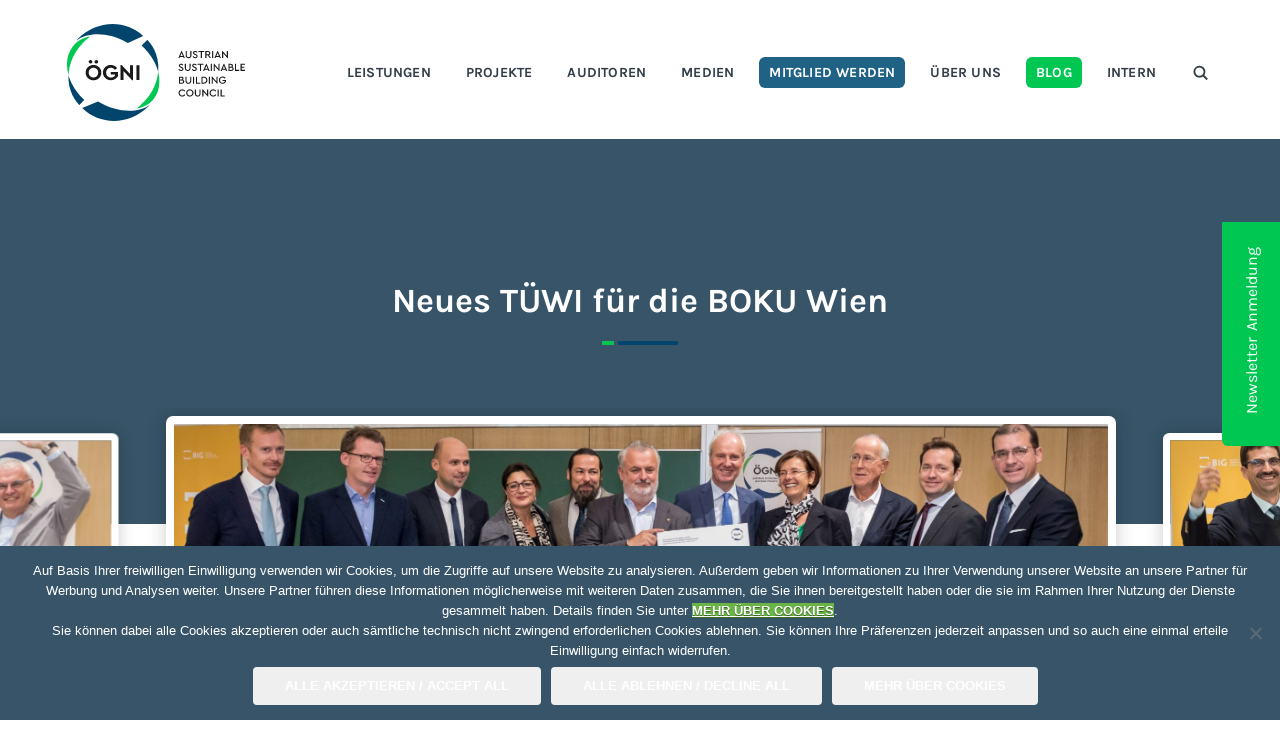

--- FILE ---
content_type: text/html; charset=UTF-8
request_url: https://www.ogni.at/aktivitaten/andere/neues-tuewi-fuer-die-boku-wien-eroeffnet/
body_size: 12342
content:
<!doctype html>
<html lang="de">
<head>
	<meta charset="UTF-8">
	<meta name="viewport" content="width=device-width, minimum-scale=1">

	<!-- Favicons for different devices -->
	<link rel="apple-touch-icon" sizes="180x180" href="https://www.ogni.at/wp-content/themes/oegni/assets/images/favicons/apple-touch-icon.png">
	<link rel="icon" type="image/png" sizes="32x32" href="https://www.ogni.at/wp-content/themes/oegni/assets/images/favicons/favicon-32x32.png">
	<link rel="icon" type="image/png" sizes="16x16" href="https://www.ogni.at/wp-content/themes/oegni/assets/images/favicons/favicon-16x16.png">
	<link rel="manifest" href="https://www.ogni.at/wp-content/themes/oegni/assets/images/favicons/site.webmanifest">
	<link rel="mask-icon" href="https://www.ogni.at/wp-content/themes/oegni/assets/images/favicons/safari-pinned-tab.svg" color="#5bbad5">
	<link rel="shortcut icon" href="https://www.ogni.at/wp-content/themes/oegni/assets/images/favicons/favicon.svg">
	<meta name="msapplication-TileColor" content="#ffffff">
	<meta name="msapplication-config" content="assets/favicons/browserconfig.xml">
	<meta name="theme-color" content="#ffffff">

	<meta name='robots' content='index, follow, max-image-preview:large, max-snippet:-1, max-video-preview:-1' />
	<style>img:is([sizes="auto" i], [sizes^="auto," i]) { contain-intrinsic-size: 3000px 1500px }</style>
	
	<!-- This site is optimized with the Yoast SEO plugin v26.7 - https://yoast.com/wordpress/plugins/seo/ -->
	<title>Neues TÜWI für die BOKU Wien - ÖGNI</title>
<link data-rocket-prefetch href="https://cdn.rawgit.com" rel="dns-prefetch">
<link data-rocket-prefetch href="https://cdnjs.cloudflare.com" rel="dns-prefetch"><link rel="preload" data-rocket-preload as="image" href="https://www.ogni.at/wp-content/themes/oegni/assets/images/logo-big.svg" fetchpriority="high">
	<link rel="canonical" href="https://www.ogni.at/aktivitaten/andere/neues-tuewi-fuer-die-boku-wien-eroeffnet/" />
	<meta property="og:locale" content="de_DE" />
	<meta property="og:type" content="article" />
	<meta property="og:title" content="Neues TÜWI für die BOKU Wien - ÖGNI" />
	<meta property="og:description" content="Feierliche Eröffnung &amp; Semesterstart in nachhaltigem Instituts-, Lehr- und Lerngebäude" />
	<meta property="og:url" content="https://www.ogni.at/aktivitaten/andere/neues-tuewi-fuer-die-boku-wien-eroeffnet/" />
	<meta property="og:site_name" content="ÖGNI" />
	<meta property="article:modified_time" content="2019-04-04T09:42:24+00:00" />
	<meta property="og:image" content="https://www.ogni.at/wp-content/uploads/20181003_TÜWI_Eröffnung_First-115-of-18_©-Roland-Rudolph.jpg" />
	<meta property="og:image:width" content="2048" />
	<meta property="og:image:height" content="1365" />
	<meta property="og:image:type" content="image/jpeg" />
	<meta name="twitter:card" content="summary_large_image" />
	<meta name="twitter:label1" content="Geschätzte Lesezeit" />
	<meta name="twitter:data1" content="3 Minuten" />
	<script type="application/ld+json" class="yoast-schema-graph">{"@context":"https://schema.org","@graph":[{"@type":"WebPage","@id":"https://www.ogni.at/aktivitaten/andere/neues-tuewi-fuer-die-boku-wien-eroeffnet/","url":"https://www.ogni.at/aktivitaten/andere/neues-tuewi-fuer-die-boku-wien-eroeffnet/","name":"Neues TÜWI für die BOKU Wien - ÖGNI","isPartOf":{"@id":"https://www.ogni.at/#website"},"primaryImageOfPage":{"@id":"https://www.ogni.at/aktivitaten/andere/neues-tuewi-fuer-die-boku-wien-eroeffnet/#primaryimage"},"image":{"@id":"https://www.ogni.at/aktivitaten/andere/neues-tuewi-fuer-die-boku-wien-eroeffnet/#primaryimage"},"thumbnailUrl":"https://www.ogni.at/wp-content/uploads/20181003_TÜWI_Eröffnung_First-115-of-18_©-Roland-Rudolph.jpg","datePublished":"2018-10-05T10:23:15+00:00","dateModified":"2019-04-04T09:42:24+00:00","breadcrumb":{"@id":"https://www.ogni.at/aktivitaten/andere/neues-tuewi-fuer-die-boku-wien-eroeffnet/#breadcrumb"},"inLanguage":"de","potentialAction":[{"@type":"ReadAction","target":["https://www.ogni.at/aktivitaten/andere/neues-tuewi-fuer-die-boku-wien-eroeffnet/"]}]},{"@type":"ImageObject","inLanguage":"de","@id":"https://www.ogni.at/aktivitaten/andere/neues-tuewi-fuer-die-boku-wien-eroeffnet/#primaryimage","url":"https://www.ogni.at/wp-content/uploads/20181003_TÜWI_Eröffnung_First-115-of-18_©-Roland-Rudolph.jpg","contentUrl":"https://www.ogni.at/wp-content/uploads/20181003_TÜWI_Eröffnung_First-115-of-18_©-Roland-Rudolph.jpg","width":2048,"height":1365},{"@type":"BreadcrumbList","@id":"https://www.ogni.at/aktivitaten/andere/neues-tuewi-fuer-die-boku-wien-eroeffnet/#breadcrumb","itemListElement":[{"@type":"ListItem","position":1,"name":"Startseite","item":"https://www.ogni.at/"},{"@type":"ListItem","position":2,"name":"Neues TÜWI für die BOKU Wien"}]},{"@type":"WebSite","@id":"https://www.ogni.at/#website","url":"https://www.ogni.at/","name":"ÖGNI","description":"","potentialAction":[{"@type":"SearchAction","target":{"@type":"EntryPoint","urlTemplate":"https://www.ogni.at/?s={search_term_string}"},"query-input":{"@type":"PropertyValueSpecification","valueRequired":true,"valueName":"search_term_string"}}],"inLanguage":"de"}]}</script>
	<!-- / Yoast SEO plugin. -->


<link rel='dns-prefetch' href='//cdnjs.cloudflare.com' />
<link rel='dns-prefetch' href='//cdn.rawgit.com' />
<link rel="alternate" type="application/rss+xml" title="ÖGNI &raquo; Feed" href="https://www.ogni.at/feed/" />
<style id='wp-emoji-styles-inline-css' type='text/css'>

	img.wp-smiley, img.emoji {
		display: inline !important;
		border: none !important;
		box-shadow: none !important;
		height: 1em !important;
		width: 1em !important;
		margin: 0 0.07em !important;
		vertical-align: -0.1em !important;
		background: none !important;
		padding: 0 !important;
	}
</style>
<link rel='stylesheet' id='wp-block-library-css' href='https://www.ogni.at/wp-includes/css/dist/block-library/style.min.css?ver=6.8.3' type='text/css' media='all' />
<style id='classic-theme-styles-inline-css' type='text/css'>
/*! This file is auto-generated */
.wp-block-button__link{color:#fff;background-color:#32373c;border-radius:9999px;box-shadow:none;text-decoration:none;padding:calc(.667em + 2px) calc(1.333em + 2px);font-size:1.125em}.wp-block-file__button{background:#32373c;color:#fff;text-decoration:none}
</style>
<link rel='stylesheet' id='wpmf-gallery-popup-style-css' href='https://www.ogni.at/wp-content/plugins/wp-media-folder/assets/css/display-gallery/magnific-popup.css?ver=0.9.9' type='text/css' media='all' />
<link rel='stylesheet' id='wpmf-gallery-style-css' href='https://www.ogni.at/wp-content/plugins/wp-media-folder/assets/css/display-gallery/style-display-gallery.css?ver=6.1.9' type='text/css' media='all' />
<link rel='stylesheet' id='wpmf-slick-style-css' href='https://www.ogni.at/wp-content/plugins/wp-media-folder/assets/js/slick/slick.css?ver=6.1.9' type='text/css' media='all' />
<link rel='stylesheet' id='wpmf-slick-theme-style-css' href='https://www.ogni.at/wp-content/plugins/wp-media-folder/assets/js/slick/slick-theme.css?ver=6.1.9' type='text/css' media='all' />
<style id='global-styles-inline-css' type='text/css'>
:root{--wp--preset--aspect-ratio--square: 1;--wp--preset--aspect-ratio--4-3: 4/3;--wp--preset--aspect-ratio--3-4: 3/4;--wp--preset--aspect-ratio--3-2: 3/2;--wp--preset--aspect-ratio--2-3: 2/3;--wp--preset--aspect-ratio--16-9: 16/9;--wp--preset--aspect-ratio--9-16: 9/16;--wp--preset--color--black: #000000;--wp--preset--color--cyan-bluish-gray: #abb8c3;--wp--preset--color--white: #ffffff;--wp--preset--color--pale-pink: #f78da7;--wp--preset--color--vivid-red: #cf2e2e;--wp--preset--color--luminous-vivid-orange: #ff6900;--wp--preset--color--luminous-vivid-amber: #fcb900;--wp--preset--color--light-green-cyan: #7bdcb5;--wp--preset--color--vivid-green-cyan: #00d084;--wp--preset--color--pale-cyan-blue: #8ed1fc;--wp--preset--color--vivid-cyan-blue: #0693e3;--wp--preset--color--vivid-purple: #9b51e0;--wp--preset--gradient--vivid-cyan-blue-to-vivid-purple: linear-gradient(135deg,rgba(6,147,227,1) 0%,rgb(155,81,224) 100%);--wp--preset--gradient--light-green-cyan-to-vivid-green-cyan: linear-gradient(135deg,rgb(122,220,180) 0%,rgb(0,208,130) 100%);--wp--preset--gradient--luminous-vivid-amber-to-luminous-vivid-orange: linear-gradient(135deg,rgba(252,185,0,1) 0%,rgba(255,105,0,1) 100%);--wp--preset--gradient--luminous-vivid-orange-to-vivid-red: linear-gradient(135deg,rgba(255,105,0,1) 0%,rgb(207,46,46) 100%);--wp--preset--gradient--very-light-gray-to-cyan-bluish-gray: linear-gradient(135deg,rgb(238,238,238) 0%,rgb(169,184,195) 100%);--wp--preset--gradient--cool-to-warm-spectrum: linear-gradient(135deg,rgb(74,234,220) 0%,rgb(151,120,209) 20%,rgb(207,42,186) 40%,rgb(238,44,130) 60%,rgb(251,105,98) 80%,rgb(254,248,76) 100%);--wp--preset--gradient--blush-light-purple: linear-gradient(135deg,rgb(255,206,236) 0%,rgb(152,150,240) 100%);--wp--preset--gradient--blush-bordeaux: linear-gradient(135deg,rgb(254,205,165) 0%,rgb(254,45,45) 50%,rgb(107,0,62) 100%);--wp--preset--gradient--luminous-dusk: linear-gradient(135deg,rgb(255,203,112) 0%,rgb(199,81,192) 50%,rgb(65,88,208) 100%);--wp--preset--gradient--pale-ocean: linear-gradient(135deg,rgb(255,245,203) 0%,rgb(182,227,212) 50%,rgb(51,167,181) 100%);--wp--preset--gradient--electric-grass: linear-gradient(135deg,rgb(202,248,128) 0%,rgb(113,206,126) 100%);--wp--preset--gradient--midnight: linear-gradient(135deg,rgb(2,3,129) 0%,rgb(40,116,252) 100%);--wp--preset--font-size--small: 13px;--wp--preset--font-size--medium: 20px;--wp--preset--font-size--large: 36px;--wp--preset--font-size--x-large: 42px;--wp--preset--spacing--20: 0.44rem;--wp--preset--spacing--30: 0.67rem;--wp--preset--spacing--40: 1rem;--wp--preset--spacing--50: 1.5rem;--wp--preset--spacing--60: 2.25rem;--wp--preset--spacing--70: 3.38rem;--wp--preset--spacing--80: 5.06rem;--wp--preset--shadow--natural: 6px 6px 9px rgba(0, 0, 0, 0.2);--wp--preset--shadow--deep: 12px 12px 50px rgba(0, 0, 0, 0.4);--wp--preset--shadow--sharp: 6px 6px 0px rgba(0, 0, 0, 0.2);--wp--preset--shadow--outlined: 6px 6px 0px -3px rgba(255, 255, 255, 1), 6px 6px rgba(0, 0, 0, 1);--wp--preset--shadow--crisp: 6px 6px 0px rgba(0, 0, 0, 1);}:where(.is-layout-flex){gap: 0.5em;}:where(.is-layout-grid){gap: 0.5em;}body .is-layout-flex{display: flex;}.is-layout-flex{flex-wrap: wrap;align-items: center;}.is-layout-flex > :is(*, div){margin: 0;}body .is-layout-grid{display: grid;}.is-layout-grid > :is(*, div){margin: 0;}:where(.wp-block-columns.is-layout-flex){gap: 2em;}:where(.wp-block-columns.is-layout-grid){gap: 2em;}:where(.wp-block-post-template.is-layout-flex){gap: 1.25em;}:where(.wp-block-post-template.is-layout-grid){gap: 1.25em;}.has-black-color{color: var(--wp--preset--color--black) !important;}.has-cyan-bluish-gray-color{color: var(--wp--preset--color--cyan-bluish-gray) !important;}.has-white-color{color: var(--wp--preset--color--white) !important;}.has-pale-pink-color{color: var(--wp--preset--color--pale-pink) !important;}.has-vivid-red-color{color: var(--wp--preset--color--vivid-red) !important;}.has-luminous-vivid-orange-color{color: var(--wp--preset--color--luminous-vivid-orange) !important;}.has-luminous-vivid-amber-color{color: var(--wp--preset--color--luminous-vivid-amber) !important;}.has-light-green-cyan-color{color: var(--wp--preset--color--light-green-cyan) !important;}.has-vivid-green-cyan-color{color: var(--wp--preset--color--vivid-green-cyan) !important;}.has-pale-cyan-blue-color{color: var(--wp--preset--color--pale-cyan-blue) !important;}.has-vivid-cyan-blue-color{color: var(--wp--preset--color--vivid-cyan-blue) !important;}.has-vivid-purple-color{color: var(--wp--preset--color--vivid-purple) !important;}.has-black-background-color{background-color: var(--wp--preset--color--black) !important;}.has-cyan-bluish-gray-background-color{background-color: var(--wp--preset--color--cyan-bluish-gray) !important;}.has-white-background-color{background-color: var(--wp--preset--color--white) !important;}.has-pale-pink-background-color{background-color: var(--wp--preset--color--pale-pink) !important;}.has-vivid-red-background-color{background-color: var(--wp--preset--color--vivid-red) !important;}.has-luminous-vivid-orange-background-color{background-color: var(--wp--preset--color--luminous-vivid-orange) !important;}.has-luminous-vivid-amber-background-color{background-color: var(--wp--preset--color--luminous-vivid-amber) !important;}.has-light-green-cyan-background-color{background-color: var(--wp--preset--color--light-green-cyan) !important;}.has-vivid-green-cyan-background-color{background-color: var(--wp--preset--color--vivid-green-cyan) !important;}.has-pale-cyan-blue-background-color{background-color: var(--wp--preset--color--pale-cyan-blue) !important;}.has-vivid-cyan-blue-background-color{background-color: var(--wp--preset--color--vivid-cyan-blue) !important;}.has-vivid-purple-background-color{background-color: var(--wp--preset--color--vivid-purple) !important;}.has-black-border-color{border-color: var(--wp--preset--color--black) !important;}.has-cyan-bluish-gray-border-color{border-color: var(--wp--preset--color--cyan-bluish-gray) !important;}.has-white-border-color{border-color: var(--wp--preset--color--white) !important;}.has-pale-pink-border-color{border-color: var(--wp--preset--color--pale-pink) !important;}.has-vivid-red-border-color{border-color: var(--wp--preset--color--vivid-red) !important;}.has-luminous-vivid-orange-border-color{border-color: var(--wp--preset--color--luminous-vivid-orange) !important;}.has-luminous-vivid-amber-border-color{border-color: var(--wp--preset--color--luminous-vivid-amber) !important;}.has-light-green-cyan-border-color{border-color: var(--wp--preset--color--light-green-cyan) !important;}.has-vivid-green-cyan-border-color{border-color: var(--wp--preset--color--vivid-green-cyan) !important;}.has-pale-cyan-blue-border-color{border-color: var(--wp--preset--color--pale-cyan-blue) !important;}.has-vivid-cyan-blue-border-color{border-color: var(--wp--preset--color--vivid-cyan-blue) !important;}.has-vivid-purple-border-color{border-color: var(--wp--preset--color--vivid-purple) !important;}.has-vivid-cyan-blue-to-vivid-purple-gradient-background{background: var(--wp--preset--gradient--vivid-cyan-blue-to-vivid-purple) !important;}.has-light-green-cyan-to-vivid-green-cyan-gradient-background{background: var(--wp--preset--gradient--light-green-cyan-to-vivid-green-cyan) !important;}.has-luminous-vivid-amber-to-luminous-vivid-orange-gradient-background{background: var(--wp--preset--gradient--luminous-vivid-amber-to-luminous-vivid-orange) !important;}.has-luminous-vivid-orange-to-vivid-red-gradient-background{background: var(--wp--preset--gradient--luminous-vivid-orange-to-vivid-red) !important;}.has-very-light-gray-to-cyan-bluish-gray-gradient-background{background: var(--wp--preset--gradient--very-light-gray-to-cyan-bluish-gray) !important;}.has-cool-to-warm-spectrum-gradient-background{background: var(--wp--preset--gradient--cool-to-warm-spectrum) !important;}.has-blush-light-purple-gradient-background{background: var(--wp--preset--gradient--blush-light-purple) !important;}.has-blush-bordeaux-gradient-background{background: var(--wp--preset--gradient--blush-bordeaux) !important;}.has-luminous-dusk-gradient-background{background: var(--wp--preset--gradient--luminous-dusk) !important;}.has-pale-ocean-gradient-background{background: var(--wp--preset--gradient--pale-ocean) !important;}.has-electric-grass-gradient-background{background: var(--wp--preset--gradient--electric-grass) !important;}.has-midnight-gradient-background{background: var(--wp--preset--gradient--midnight) !important;}.has-small-font-size{font-size: var(--wp--preset--font-size--small) !important;}.has-medium-font-size{font-size: var(--wp--preset--font-size--medium) !important;}.has-large-font-size{font-size: var(--wp--preset--font-size--large) !important;}.has-x-large-font-size{font-size: var(--wp--preset--font-size--x-large) !important;}
:where(.wp-block-post-template.is-layout-flex){gap: 1.25em;}:where(.wp-block-post-template.is-layout-grid){gap: 1.25em;}
:where(.wp-block-columns.is-layout-flex){gap: 2em;}:where(.wp-block-columns.is-layout-grid){gap: 2em;}
:root :where(.wp-block-pullquote){font-size: 1.5em;line-height: 1.6;}
</style>
<link rel='stylesheet' id='cookie-notice-front-css' href='https://www.ogni.at/wp-content/plugins/cookie-notice/css/front.min.css?ver=2.5.11' type='text/css' media='all' />
<link rel='stylesheet' id='video_popup_main_style-css' href='https://www.ogni.at/wp-content/plugins/video-popup/assets/css/videoPopup.css?ver=2.0.3' type='text/css' media='all' />
<link rel='stylesheet' id='oegni-style-css' href='https://www.ogni.at/wp-content/themes/oegni/style.css?ver=6.8.3' type='text/css' media='all' />
<link rel='stylesheet' id='aos-plugin-css' href='https://cdn.rawgit.com/michalsnik/aos/2.1.1/dist/aos.css?ver=6.8.3' type='text/css' media='all' />
<link rel='stylesheet' id='custom-plugins-css' href='https://cdnjs.cloudflare.com/ajax/libs/select2/4.0.6-rc.0/css/select2.min.css?ver=6.8.3' type='text/css' media='all' />
<link rel='stylesheet' id='style-css' href='https://www.ogni.at/wp-content/themes/oegni/assets/css/style.css?ver=6.8.3' type='text/css' media='all' />
<link rel='stylesheet' id='blog-styles-css' href='https://www.ogni.at/wp-content/themes/oegni/assets/css/blog.css?ver=6.8.3' type='text/css' media='all' />
<link rel='stylesheet' id='form-styler-style-css' href='https://www.ogni.at/wp-content/themes/oegni/assets/jq_form_styler/jquery_formstyler.css?ver=6.8.3' type='text/css' media='all' />
<link rel='stylesheet' id='form-styler-theme-css' href='https://www.ogni.at/wp-content/themes/oegni/assets/jq_form_styler/jquery_formstyler_theme.css?ver=6.8.3' type='text/css' media='all' />
<link rel='stylesheet' id='fix-css' href='https://www.ogni.at/wp-content/themes/oegni/assets/css/fix.css?ver=6.8.3' type='text/css' media='all' />
<script type="text/javascript" src="https://www.ogni.at/wp-includes/js/jquery/jquery.min.js?ver=3.7.1" id="jquery-core-js"></script>
<script type="text/javascript" src="https://www.ogni.at/wp-includes/js/jquery/jquery-migrate.min.js?ver=3.4.1" id="jquery-migrate-js"></script>
<script type="text/javascript" id="cookie-notice-front-js-before">
/* <![CDATA[ */
var cnArgs = {"ajaxUrl":"https:\/\/www.ogni.at\/wp-admin\/admin-ajax.php","nonce":"50c0e73e4a","hideEffect":"fade","position":"bottom","onScroll":false,"onScrollOffset":100,"onClick":false,"cookieName":"cookie_notice_accepted","cookieTime":2592000,"cookieTimeRejected":2592000,"globalCookie":false,"redirection":true,"cache":true,"revokeCookies":false,"revokeCookiesOpt":"manual"};
/* ]]> */
</script>
<script type="text/javascript" src="https://www.ogni.at/wp-content/plugins/cookie-notice/js/front.min.js?ver=2.5.11" id="cookie-notice-front-js"></script>
<script type="text/javascript" id="video_popup_main_modal-js-extra">
/* <![CDATA[ */
var theVideoPopupGeneralOptions = {"wrap_close":"false","no_cookie":"false","debug":"0"};
/* ]]> */
</script>
<script type="text/javascript" src="https://www.ogni.at/wp-content/plugins/video-popup/assets/js/videoPopup.js?ver=2.0.3" id="video_popup_main_modal-js"></script>
<link rel="https://api.w.org/" href="https://www.ogni.at/wp-json/" /><link rel="EditURI" type="application/rsd+xml" title="RSD" href="https://www.ogni.at/xmlrpc.php?rsd" />
<meta name="generator" content="WordPress 6.8.3" />
<link rel='shortlink' href='https://www.ogni.at/?p=3276' />
<link rel="alternate" title="oEmbed (JSON)" type="application/json+oembed" href="https://www.ogni.at/wp-json/oembed/1.0/embed?url=https%3A%2F%2Fwww.ogni.at%2Faktivitaten%2Fandere%2Fneues-tuewi-fuer-die-boku-wien-eroeffnet%2F" />
<link rel="alternate" title="oEmbed (XML)" type="text/xml+oembed" href="https://www.ogni.at/wp-json/oembed/1.0/embed?url=https%3A%2F%2Fwww.ogni.at%2Faktivitaten%2Fandere%2Fneues-tuewi-fuer-die-boku-wien-eroeffnet%2F&#038;format=xml" />
<link rel="icon" href="https://www.ogni.at/wp-content/uploads/cropped-mstile-144x144-32x32.png" sizes="32x32" />
<link rel="icon" href="https://www.ogni.at/wp-content/uploads/cropped-mstile-144x144-192x192.png" sizes="192x192" />
<link rel="apple-touch-icon" href="https://www.ogni.at/wp-content/uploads/cropped-mstile-144x144-180x180.png" />
<meta name="msapplication-TileImage" content="https://www.ogni.at/wp-content/uploads/cropped-mstile-144x144-270x270.png" />
<meta name="generator" content="WP Rocket 3.20.3" data-wpr-features="wpr_preconnect_external_domains wpr_oci wpr_desktop" /></head>

<body class="wp-singular nachrichten-template nachrichten-template-template-parts nachrichten-template-first-text-template nachrichten-template-template-partsfirst-text-template-php single single-nachrichten postid-3276 wp-theme-oegni cookies-not-set">

<header  id="header">
  
  <div  class="container">
    <div  class="row">
  
      <div class="col-12">
  
        <!-- Logo -->
        <div class="logo left">
          <a href="/" title="">
            <img fetchpriority="high" src="https://www.ogni.at/wp-content/themes/oegni/assets/images/logo-big.svg" alt="logo">
            <img src="https://www.ogni.at/wp-content/themes/oegni/assets/images/logo.svg" alt="logo" class="small">
          </a>
        </div>
        <!-- Logo End -->
        
        <!-- Search bar -->
        <div class="search-bar d-sm-none d-md-block">
          <a href="#" data-subnav="show">
            <i class="icon icon-search"></i>
          </a>
        </div>
        <!-- Search bar End -->

        <!-- Navigate -->
        <nav class="main-nav">
          <div class="menu-main-menu-container"><ul id="main-menu" class="menu"><li id="menu-item-178" class="menu-item menu-item-type-post_type menu-item-object-page menu-item-178"><a href="https://www.ogni.at/leistungen/">Leistungen</a></li>
<li id="menu-item-93" class="menu-item menu-item-type-post_type menu-item-object-page menu-item-93"><a href="https://www.ogni.at/projekte/">Projekte</a></li>
<li id="menu-item-955" class="menu-item menu-item-type-post_type menu-item-object-page menu-item-955"><a href="https://www.ogni.at/auditoren/">Auditoren</a></li>
<li id="menu-item-401" class="menu-item menu-item-type-post_type menu-item-object-page menu-item-401"><a href="https://www.ogni.at/medien/">Medien</a></li>
<li id="menu-item-959" class="menu-item menu-item-type-post_type menu-item-object-page menu-item-959 active"><a href="https://www.ogni.at/mitglied-werden/">Mitglied werden</a></li>
<li id="menu-item-1472" class="menu-item menu-item-type-custom menu-item-object-custom menu-item-1472"><a href="/uber-uns/">Über uns</a></li>
<li id="menu-item-6451" class="menu-item menu-item-type-post_type menu-item-object-page menu-item-6451"><a href="https://www.ogni.at/blog/">Blog</a></li>
<li id="menu-item-24" class="menu-item menu-item-type-custom menu-item-object-custom menu-item-24"><a href="/wp-login.php">Intern</a></li>
</ul></div>          <a href="#" class="close d-sm-block d-md-none"></a>
        </nav>
        <!-- Navigate End -->

      </div>
    </div>
  </div>
</header>
<div  id="btnFLB"><div  id="box_always"><a href="">Newsletter<span class="leer"></span>Anmeldung</div><div  id="box_expand"><div  id="exp_close"><a href="">x</a></div><div  id="exp_infos"><p class="title">Mit Ihrer Anmeldung durch Klick auf „Anmelden“ willigen Sie ein, dass die Österreichische Gesellschaft für Nachhaltige Immobilienwirtschaft das von Ihnen angegebene Datum (E-Mail-Adresse) für den Versand von ÖGNI Newslettern per E-Mail verarbeitet. Mit unserem Newsletter informieren wir Sie ua über Neuigkeiten über die ÖGNI, unsere Veranstaltungen, Publikationen und sonstige Informationen über Projekte oder über das DGNB-System. Wir können auch evaluieren, ob Sie unsere Newsletter geöffnet haben und allenfalls, welche Artikel Sie besonders interessieren. Weitere Informationen, insbesondere zu Ihren Rechten, finden Sie in unserer <a href="/datenschutzerklaerung/">Datenschutzerklärung</a>. Diese Einwilligung können Sie jederzeit mit Wirkung für die Zukunft widerrufen, zB indem sie eine E-Mail an <a href="mailto:office@ogni.at">office@ogni.at</a> schicken oder auf den "Unsubscribe-Link" in jedem Newsletter klicken.</p><script>(function() {
	window.mc4wp = window.mc4wp || {
		listeners: [],
		forms: {
			on: function(evt, cb) {
				window.mc4wp.listeners.push(
					{
						event   : evt,
						callback: cb
					}
				);
			}
		}
	}
})();
</script><!-- Mailchimp for WordPress v4.10.9 - https://wordpress.org/plugins/mailchimp-for-wp/ --><form id="mc4wp-form-1" class="mc4wp-form mc4wp-form-4901 mc4wp-ajax" method="post" data-id="4901" data-name="Newsletter Anmeldung" ><div class="mc4wp-form-fields"><p><label>Ihre E-Mail Adresse: 
	<input type="email" name="EMAIL" placeholder="E-Mail Adresse" required />
</label></p>
<!--p class="cbox">
	<input name="AGREE_TO_TERMS" type="checkbox" value="1" required="">
    <label><a href="https://www.ogni.at/datenschutz/" target="_blank">Ich habe die Datenschutzbestimmungen<br>gelesen und bin damit einverstanden.</a></label>
</p-->
<p><input type="submit" value="Anmelden" /></p></div><label style="display: none !important;">Wenn du ein Mensch bist, lasse das Feld leer: <input type="text" name="_mc4wp_honeypot" value="" tabindex="-1" autocomplete="off" /></label><input type="hidden" name="_mc4wp_timestamp" value="1768645309" /><input type="hidden" name="_mc4wp_form_id" value="4901" /><input type="hidden" name="_mc4wp_form_element_id" value="mc4wp-form-1" /><div class="mc4wp-response"></div></form><!-- / Mailchimp for WordPress Plugin --></div></div></div>
    <!-- Mobile nav link -->
  <a href="#" class="mobile-nav-link d-sm-block d-md-none">
    <span></span>
    <span></span>
    <span></span>
  </a>
  <!-- Mobile nav link End -->  <!-- Header sub navigate -->
  <div  class="header-sub-navigate">
    <div  class="container">
      <div  class="row align-items-center">
        <div class="col">
          <nav class="pull-right">


                      
          <!-- 1-st template block repeater -->
                    <!-- end of 1-st template block repeater -->

          </nav>
          <div class="wrap">
            <h3 class="title pull-left">
              <i class="icon icon-arrow-down-white"></i>
                          
                            
            </h3>
                        
          </div>
        </div>
      </div>
    </div>
  </div>
  <div  class="header-sub-navigate header-sub-navigate-home">
  <div  class="container">
    <a href="#" class="close" data-subnav="hide">
      <i class="icon icon-close"></i>
    </a>
    <form action="/" method="get" class="form">
      <button type="submit" class="form-submit form-submit-primary">Suchen</button>
      <input type="search" name="s" class="form-text" placeholder="Suchbegriff eingeben">
    </form>
  </div>
</div>
  <!-- Header sub navigate End -->  <!-- Title block -->
    <section  class="text head head-dark margin">
  
    <div  class="container">
      <h1 class="headline headline-primary headline-center-bottom">Neues TÜWI für die BOKU Wien</h1>
    </div>
  </section>
  <!-- Title block End -->

<!-- 1-st text slider repeater -->

  <section  class="wrap-post-gallery">
    <div  class="container">
      <div  class="row">
        <div class="col col-lg-10 offset-lg-1">
          <div class="flexslider post-slider js-slider-gallery">
            <ul class="slides">

            
              <li class="slide">

                  <img src="https://www.ogni.at/wp-content/uploads/20181003_TÜWI_Eröffnung_First-115-of-18_©-Roland-Rudolph.jpg" alt="" />

              </li>

            
              <li class="slide">

                  <img src="https://www.ogni.at/wp-content/uploads/20181003_TÜWI_Eröffnung_First-116-of-18_©-Roland-Rudolph.jpg" alt="" />

              </li>

            
            </ul>
          </div>
        </div>
        </div>
      </div>
    </div>
  </section>

<!-- end of 1-st text slider repeater -->

  <section  class="wrap-post">
    <div  class="container">
      <div  class="row">
    
        <div class="col-md-5 offset-lx-1">

              
          <!-- block links -->
          <!-- 1-st text box repeater -->
          
            
              <div class="box box-content">
                <aside>

                  
                  
                  <ul class="links">

                    
                      
                        
                          <li class="link-icon">
                              <a href="https://www.ogni.at/projekte/neubau-tuerkenwirt-gebaeude-tuewi/">
                                <i class="icon icon-internal-link"></i>
                                Neubau Türkenwirt Gebäude (TÜWI)                              </a>
                          </li>

                        
                      
                    
                  </ul>
                </aside>
              </div>

            
              <div class="box box-content">
                <aside>

                                      <h3 class="title">Fotos</h3>
                  
                                      <p class="contact">© Christoph Gruber / Universität für Bodenkultur</p>
                  
                  <ul class="links">

                    
                  </ul>
                </aside>
              </div>

            
              <div class="box box-content">
                <aside>

                                      <h3 class="title">Videos</h3>
                  
                  
                  <ul class="links">

                    
                      
                        
                          <li class="link-icon">
                              <a href="https://vimeo.com/292792220">
                                <i class="icon icon-internal-link"></i>
                                FILM: Unser TÜWI                              </a>
                          </li>

                        
                      
                        
                          <li class="link-icon">
                              <a href="https://www.youtube.com/watch?v=aIoFwpD3icY&#038;list=PL8nmJRi21moHC_5NwD8b4lYgpRAhOjPe2&#038;index=11">
                                <i class="icon icon-internal-link"></i>
                                Schlüsselübergabe  Verleihung ÖGNI Zertifikat                              </a>
                          </li>

                        
                      
                        
                          <li class="link-icon">
                              <a href="https://www.youtube.com/watch?v=5Hj89wNd9sI&#038;t=0s&#038;list=PL8nmJRi21moHC_5NwD8b4lYgpRAhOjPe2&#038;index=6">
                                <i class="icon icon-internal-link"></i>
                                Round Table „Nachhaltiges Bauen“                              </a>
                          </li>

                        
                      
                    
                  </ul>
                </aside>
              </div>

            
                    <!-- end of 1-st text box repeater -->

          <!-- box 1-st text attachment repeater -->
                    <!-- end of 1-st text box attachment repeater -->
          <!-- block links End -->

        </div>
    
        <!-- Post block -->
          <div class="col-md-7 col-lx-7">
            <article class="post">
              <h2></h2>
              <p><strong>Neues Türkenwirtgebäude (TÜWI) für BOKU Wien fertiggestellt<br />
</strong>Feierliche Eröffnung &amp; Semesterstart in nachhaltigem Instituts-, Lehr- und Lerngebäude</p>
<p>Die Bundesimmobiliengesellschaft (BIG) und die Universität für Bodenkultur (BOKU) eröffneten am 3. Oktober 2018, das neue <span style="color: #0000ff;"><a style="color: #0000ff;" href="https://www.ogni.at/projekte/neubau-tuerkenwirt-gebaeude-tuewi/" target="_blank" rel="noopener noreferrer">Türkenwirtgebäude (TÜWI)</a> </span>in Wien Döbling. Im Rahmen des Festaktes übergab BIG Geschäftsführer Hans-Peter Weiss offiziell den Schlüssel für den nachhaltigen Universitätsneubau an BOKU-Rektor Hubert Hasenauer und BOKU-Vizerektorin Andrea Reithmayer und es wurde das ÖGNI-Zertifikat in PLATIN verliehen!<br />
Unter den Ehrengästen waren die Vizebürgermeisterin Maria Vassilakou, der Generalsekretär des Bundesministeriums für Bildung, Wissenschaft und Forschung Jakob Calice, die Stadträtin für Kultur und Wissenschaft Veronica Kaup-Hasler und Bezirksvorsteher Adolf Tiller.</p>
<p>Nach rund zwei Jahren Bauzeit ist der 5.650 Quadratmeter große Neubau fertiggestellt und wurde über den Sommer bezogen. Das Investitionsvolumen beträgt 20 Mio. Euro. Ab diesem Semester stehen den Studierenden und den 65 Mitarbeiterinnen und Mitarbeitern dreier Institute (Institut für Sicherheits- und Risikowissenschaften, Zentrum für globalen Wandel und Nachhaltigkeit, Centre for Development Research) im „TÜWI Neu“ moderne Arbeitsräume, ein Hörsaal für 400 Personen, eine Mineraliensammlung, Lehr &#8211; und Lernbereiche, die neue Mensa und das charakteristische TÜWI-Lokal mit Gastgarten samt Hofladen offen. Nach den Plänen von Baumschlager Hutter Partners wurden drei oberirdische Stockwerke und zwei Untergeschoße errichtet, wobei fast die Hälfte der verbauten Fläche unterirdisch errichtet wurde.</p>
<p><strong>Zertifizierte Nachhaltigkeit</strong></p>
<p>Das TÜWI wird über eine Wärmepumpe mit Erdwärme zur Unterstützung der Heizung und Kühlung versorgt. Eine Photovoltaik- und eine Solarthermie-Anlage liefern Teile des Stroms und des Warmwassers. Die Fassade besteht aus naturbelassenem Lärchenholz, wobei die Holzlamellen als Sonnenschutz dienen. Die Fassade im Lichthof ist begrünt und im Inneren erstrecken sich hängende Gärten über mehrere Geschoße. Sie sorgen für ein angenehmes Raumklima und der Einsatz von ökologischen, schadstoff- und PVC-freien Baumaterialien ermöglicht einen hohen Nutzungskomfort. Aufgrund all dieser Maßnahmen wurde der Neubau durch die ÖGNI mit PLATIN und der bislang höchsten Punkteanzahl bei Bildungsgebäuden zertifiziert.</p>
<p><strong>Wissenschaftsminister Heinz Faßmann</strong>: <em>&#8222;Mein klares Ziel ist es, an unseren Universitäten bestmögliche Rahmenbedingungen für Forschung und Lehre zu schaffen. Exzellente Infrastruktur ist die Voraussetzung für hervorragende Lehr- und Forschungsleistungen. An der BOKU haben wir nun rund 20 Millionen Euro in einen nachhaltigen Universitätsbau investiert und so eine moderne und offene, aber auch umweltfreundliche Infrastruktur geschaffen.&#8220;</em></p>
<p><strong>Vizebürgermeisterin Maria Vassilakou:</strong><em> &#8222;Das Türkenwirt Gebäude ist ein Vorzeigeprojekt für unsere Stadt. Es zeigt gut, wie ein modernes und nachhaltiges Universitätsgebäude im Jahr 2018 aussehen kann. Als Plus-Energie-Gebäude verbraucht es nicht nur kaum Energie – nein, es erzeugt sogar noch Energie und wird damit zum kleinen Kraftwerk mitten in Wien.&#8220;</em></p>
<p><em> </em><strong>Rektor Hubert Hasenauer</strong>: „<em>Mit dem neuen TÜWI-Gebäude setzt die BOKU Standards im nachhaltigen und klimafitten Gebäudebau. Der aktuelle Stand der Technik im Bereich Energieverbrauch und Energieeffizienz wurde integriert. Das neue TÜWI ist damit ein gelungenes Beispiel eines weitgehend klimaneutralen Bauwerks, dass damit Prototyp bzw. Vorbild für eine gelungene Kombination von nachhaltigem Bauen und einer Architektur zum Wohlfühlen ist.&#8220;</em></p>
<p><em> </em><strong>BIG Geschäftsführer Hans-Peter Weiss:</strong> <em>&#8222;Wir verfolgen punkto Nachhaltigkeit einen ganzheitlichen Ansatz. So spannen wir den Bogen bei der Ökologie von der Energie- bis zur Flächeneffizienz. Ein ausgewogenes Verhältnis von Kosten und Nutzen ist eine ökonomische Prämisse unserer Projekte. Auch der soziale Aspekt wird berücksichtigt. Denn letztendlich bauen wir Häuser für Menschen, die darin lehren, lernen und forschen. </em><em>Die BIG als Bauherr und Eigentümer hat mit dem TÜWI ein weiteres nachhaltiges Vorzeigeprojekt für die BOKU realisiert. Mit dem neuen Seminarzentrum in Holzbauweise an der Türkenschanze steht auch das nächste Projekt kurz vor Realisierung.&#8220;</em></p>
<p><strong>Vizerektorin Andrea Reithmayer:<br />
</strong><em>„Mit dem TÜWI-Neubau konnte wichtige Infrastruktur mit Audimax, Mensa, Seminar- und Institutsflächen realisiert werden und wir freuen uns sehr, unseren Studierenden Lern-, Freiraum- und Kommunikationsflächen mit dem TÜWI-Lokal und dem Hofladen wieder zur Verfügung stellen zu können.“ </em></p>
<p><strong> </strong></p>
            </article>
          </div>
          <!-- Post block End -->
    
      </div>
    </div>
  </section>

<!-- box repeater -->
<!-- end of box repeater -->

<footer  id="footer">

	<!-- Top Content -->
	<div  class="top">
	  <div  class="container">
	    <div class="row">
	      <div class="col-sm-12 col-md-6 col-xl-4">
	        <div class="block headline headline-footer headline-top headline-primary">
	        	<strong>
		        	Österreichische Gesellschaft für		        	<br>
		        	Nachhaltige Immobilienwirtschaft		        </strong>
				<br /><br />
				Mayerhofgasse 1, Top 22	        	<br>
	        	1040 Wien		    </div>
	      </div>
	      
	      <div class="col-sm-12 col-md-6 col-xl-3">
	        <div class="block headline headline-footer headline-top">
								<p>
					<a href="mailto:office@ogni.at">office@ogni.at</a>
				</p>
				<p>
					<a href="tel:+43 664 15 63 507">+43 664 15 63 507</a>
				</p>
			</div>
	      </div>
	      
	      <div class="col-sm-12 col-md-6 col-xl-2">
	        <div class="block headline headline-footer headline-top">
					          <nav>
	            <ul>
	              <li>
	                <a href="/datenschutz/">Datenschutz</a>
	              </li>
	              <li>
	                <a href="/cookie-policy/">Cookie Policy</a>
	              </li>
	              <li>
	                <a href="/impressum/">Impressum</a>
	              </li>
	              <li>
	                <a href="/sitemap/">Sitemap</a>
	              </li>
	            </ul>
	          </nav>
	        </div>
	      </div>
	      
	      <div class="col-sm-12 col-md-6 col-xl-3">
	        <div class="block headline headline-footer headline-top">
				<div id="sm_footer">
					<a href="https://www.linkedin.com/company/%C3%B6gni-%C3%B6sterreichische-gesellschaft-f%C3%BCr-nachhaltige-immobilienwirtschaft/" title="LinkedIn" target="_blank"><img src="https://www.ogni.at/wp-content/themes/oegni/assets/images/webicons_linkedin_white.svg" alt="LinkedIn Icon" /></a>
					<a href="https://www.xing.com/companies/%C3%B6gni-%C3%B6sterreichischegesellschaftf%C3%BCrnachhaltigeimmobilienwirtschaft" title="XING" target="_blank"><img src="https://www.ogni.at/wp-content/themes/oegni/assets/images/webicons_xing_white.svg" title="XING Icon" /></a>
	<a href="https://www.instagram.com/ogni.at/" title="Instagram" target="_blank"><img src="https://www.ogni.at/wp-content/themes/oegni/assets/images/webicons_instagram_dark.svg" alt="Instagram Icon" /></a>				
				<a href="https://www.facebook.com/OGNI.GmbH/" title="Facebook" target="_blank"><img src="https://www.ogni.at/wp-content/themes/oegni/assets/images/webicons_facebook_white.svg" title="Facebook Icon" /></a>
					<a href="https://www.youtube.com/channel/UCxhjDW5r8wm13lxoxbDjaQA" title="YouTube" target="_blank"><img src="https://www.ogni.at/wp-content/themes/oegni/assets/images/webicons_youtube_white.svg" alt="YouTube Icon" /></a>
					<a href="https://open.spotify.com/show/3CruXQEQ6BH9ASLSw6LXj3?si=HZGD30CDQe6yCQlxKxWutg" title="Spotify" target="_blank"><img src="https://www.ogni.at/wp-content/themes/oegni/assets/images/webicons_spotify_white.svg" alt="Spotify Icon" /></a>
				
					<a href="https://www.ogni.at/rssfeed/" title="RSS Feed" target="_blank"><img src="https://www.ogni.at/wp-content/themes/oegni/assets/images/webicons_rss_feed_white.svg" alt="RSS Feed" /></a>
				</div>
	        </div>
	      </div>
	    </div>
	  </div>
	</div>
	<!-- Top Content End -->

	<!-- Bottom Content -->
	<div  class="bottom">
		<div  class="container">
			<div class="row align-items-center">
				<div class="col-md-12">
					<div class="block">
						<h4>Zertifizierung nach:</h4>
						<ul>
							<li>
								<a href="https://www.ogni.at/leistungen/zertifizierung">
									<img src="https://www.ogni.at/wp-content/uploads/footer_logo_2.jpg" alt="img">
								</a>
							</li>
													</ul>
					</div>
					<div class="block">
						<h4>Partner von:</h4>
						<ul class="wide">
							<li>
								<a href="http://www.worldgbc.org/">
									<img src="https://www.ogni.at/wp-content/uploads/worldgbc-logo-primary-rgb-e1758720711635.png" alt="img">
								</a>
							</li>
							<li>
								<a href="http://www.dgnb.de/de/">
									<img src="https://www.ogni.at/wp-content/uploads/DGNB_VereinUZ-Kopie.png" alt="img">
								</a>
							</li>
							<li>
								<a href="http://www.sgni.ch/">
									<img src="https://www.ogni.at/wp-content/uploads/footer_logo_5.jpg" alt="img">
								</a>
							</li>
                            <li>
                                <a href="https://rfbb.dk/">
                                    <img src="https://www.ogni.at/wp-content/uploads/GBCdenmark_Logo-e1675930869912.png" alt="img">
                                </a>
                            </li>
                            <li>
                                <a href="https://gbce.es/">
                                    <img src="https://www.ogni.at/wp-content/uploads/GBCe_Logo-1.png" alt="img">
                                </a>
                            </li>
						</ul>
					</div>
				</div>
			</div>
		</div>
	</div>
	<!-- Bottom Content End -->
</footer>

<script type="speculationrules">
{"prefetch":[{"source":"document","where":{"and":[{"href_matches":"\/*"},{"not":{"href_matches":["\/wp-*.php","\/wp-admin\/*","\/wp-content\/uploads\/*","\/wp-content\/*","\/wp-content\/plugins\/*","\/wp-content\/themes\/oegni\/*","\/*\\?(.+)"]}},{"not":{"selector_matches":"a[rel~=\"nofollow\"]"}},{"not":{"selector_matches":".no-prefetch, .no-prefetch a"}}]},"eagerness":"conservative"}]}
</script>
<script>(function() {function maybePrefixUrlField () {
  const value = this.value.trim()
  if (value !== '' && value.indexOf('http') !== 0) {
    this.value = 'http://' + value
  }
}

const urlFields = document.querySelectorAll('.mc4wp-form input[type="url"]')
for (let j = 0; j < urlFields.length; j++) {
  urlFields[j].addEventListener('blur', maybePrefixUrlField)
}
})();</script><script type="text/javascript" src="https://www.ogni.at/wp-includes/js/imagesloaded.min.js?ver=5.0.0" id="imagesloaded-js"></script>
<script type="text/javascript" src="https://www.ogni.at/wp-includes/js/masonry.min.js?ver=4.2.2" id="masonry-js"></script>
<script type="text/javascript" src="https://www.ogni.at/wp-includes/js/jquery/jquery.masonry.min.js?ver=3.1.2b" id="jquery-masonry-js"></script>
<script type="text/javascript" src="https://www.ogni.at/wp-content/themes/oegni/js/navigation.js?ver=20151215" id="oegni-navigation-js"></script>
<script type="text/javascript" src="https://www.ogni.at/wp-content/themes/oegni/js/skip-link-focus-fix.js?ver=20151215" id="oegni-skip-link-focus-fix-js"></script>
<script type="text/javascript" src="https://cdnjs.cloudflare.com/ajax/libs/select2/4.0.6-rc.0/js/select2.min.js?ver=4.0.6" id="custom-extended-plugins-js"></script>
<script type="text/javascript" src="https://cdn.rawgit.com/michalsnik/aos/2.1.1/dist/aos.js?ver=2.1.1" id="aos-plugin-js"></script>
<script type="text/javascript" src="https://www.ogni.at/wp-content/themes/oegni/assets/jq_form_styler/jquery_formstyler.js?ver=1.0.0" id="form-styler-js"></script>
<script type="text/javascript" src="https://www.ogni.at/wp-content/themes/oegni/assets/jq_form_styler/form_styler_init.js?ver=1.0.0" id="form-styler-init-js"></script>
<script type="text/javascript" src="https://www.ogni.at/wp-content/themes/oegni/assets/js/all.js?ver=1.0" id="base-scripts-js"></script>
<script type="text/javascript" src="https://www.ogni.at/wp-content/themes/oegni/assets/js/fix.js?ver=1.0" id="fix-js"></script>
<script type="text/javascript" defer src="https://www.ogni.at/wp-content/plugins/mailchimp-for-wp/assets/js/forms.js?ver=4.10.9" id="mc4wp-forms-api-js"></script>
<script type="text/javascript" id="mc4wp-ajax-forms-js-extra">
/* <![CDATA[ */
var mc4wp_ajax_vars = {"loading_character":"\u2022","ajax_url":"https:\/\/www.ogni.at\/wp-admin\/admin-ajax.php?action=mc4wp-form","error_text":"Oops. Irgendwas ist schief gelaufen. Bitte versuche es sp\u00e4ter noch mal."};
/* ]]> */
</script>
<script type="text/javascript" defer src="https://www.ogni.at/wp-content/plugins/mc4wp-premium/ajax-forms/assets/js/ajax-forms.js?ver=4.10.19" id="mc4wp-ajax-forms-js"></script>

		<!-- Cookie Notice plugin v2.5.11 by Hu-manity.co https://hu-manity.co/ -->
		<div  id="cookie-notice" role="dialog" class="cookie-notice-hidden cookie-revoke-hidden cn-position-bottom" aria-label="Cookie Notice" style="background-color: rgba(0,0,0,1);"><div  class="cookie-notice-container" style="color: #fff"><span id="cn-notice-text" class="cn-text-container">Auf Basis Ihrer freiwilligen Einwilligung verwenden wir Cookies, um die Zugriffe auf unsere Website zu analysieren. Außerdem geben wir Informationen zu Ihrer Verwendung unserer Website an unsere Partner für Werbung und Analysen weiter. Unsere Partner führen diese Informationen möglicherweise mit weiteren Daten zusammen, die Sie ihnen bereitgestellt haben oder die sie im Rahmen Ihrer Nutzung der Dienste gesammelt haben. Details finden Sie unter <a href="/cookie-policy/"><strong>MEHR ÜBER COOKIES</strong></a>.<br>Sie können dabei alle Cookies akzeptieren oder auch sämtliche technisch nicht zwingend erforderlichen Cookies ablehnen. Sie können Ihre Präferenzen jederzeit anpassen und so auch eine einmal erteile Einwilligung einfach widerrufen.</span><span id="cn-notice-buttons" class="cn-buttons-container"><button id="cn-accept-cookie" data-cookie-set="accept" class="cn-set-cookie cn-button cn-button-custom button" aria-label="Alle Akzeptieren / Accept All">Alle Akzeptieren / Accept All</button><button id="cn-refuse-cookie" data-cookie-set="refuse" class="cn-set-cookie cn-button cn-button-custom button" aria-label="Alle Ablehnen / Decline All">Alle Ablehnen / Decline All</button><button data-link-url="https://www.ogni.at/cookie-policy/" data-link-target="_blank" id="cn-more-info" class="cn-more-info cn-button cn-button-custom button" aria-label="Mehr über COOKIES">Mehr über COOKIES</button></span><button type="button" id="cn-close-notice" data-cookie-set="accept" class="cn-close-icon" aria-label="Alle Ablehnen / Decline All"></button></div>
			
		</div>
		<!-- / Cookie Notice plugin -->
</body>
</html>

<!-- This website is like a Rocket, isn't it? Performance optimized by WP Rocket. Learn more: https://wp-rocket.me -->

--- FILE ---
content_type: text/css; charset=utf-8
request_url: https://www.ogni.at/wp-content/themes/oegni/style.css?ver=6.8.3
body_size: 154
content:
/*!
Theme Name: oegni
Theme URI:
Author:
Author URI:
Description: 
Version: 1.0.0
License: GNU General Public License v2 or later
License URI: LICENSE
Text Domain: oegni
Tags:

*/


--- FILE ---
content_type: text/css; charset=utf-8
request_url: https://www.ogni.at/wp-content/themes/oegni/assets/css/style.css?ver=6.8.3
body_size: 20843
content:
/***@import url("https://fonts.googleapis.com/css?family=Karla:400,400i,700,700i");***/
/* karla-regular - latin_latin-ext */
@font-face {
  font-display: swap; /* Check https://developer.mozilla.org/en-US/docs/Web/CSS/@font-face/font-display for other options. */
  font-family: 'Karla';
  font-style: normal;
  font-weight: 400;
  src: url('../fonts/karla-v31-latin_latin-ext-regular.woff2') format('woff2'); /* Chrome 36+, Opera 23+, Firefox 39+, Safari 12+, iOS 10+ */
}

/* karla-italic - latin_latin-ext */
@font-face {
  font-display: swap; /* Check https://developer.mozilla.org/en-US/docs/Web/CSS/@font-face/font-display for other options. */
  font-family: 'Karla';
  font-style: italic;
  font-weight: 400;
  src: url('../fonts/karla-v31-latin_latin-ext-italic.woff2') format('woff2'); /* Chrome 36+, Opera 23+, Firefox 39+, Safari 12+, iOS 10+ */
}

/* karla-700 - latin_latin-ext */
@font-face {
  font-display: swap; /* Check https://developer.mozilla.org/en-US/docs/Web/CSS/@font-face/font-display for other options. */
  font-family: 'Karla';
  font-style: normal;
  font-weight: 700;
  src: url('../fonts/karla-v31-latin_latin-ext-700.woff2') format('woff2'); /* Chrome 36+, Opera 23+, Firefox 39+, Safari 12+, iOS 10+ */
}

/* karla-700italic - latin_latin-ext */
@font-face {
  font-display: swap; /* Check https://developer.mozilla.org/en-US/docs/Web/CSS/@font-face/font-display for other options. */
  font-family: 'Karla';
  font-style: italic;
  font-weight: 700;
  src: url('../fonts/karla-v31-latin_latin-ext-700italic.woff2') format('woff2'); /* Chrome 36+, Opera 23+, Firefox 39+, Safari 12+, iOS 10+ */
}
.text-center{text-align:center}.text-left{text-align:left}.text-right{text-align:right}.pull-left{float:left}.pull-right{float:right}.flexslider{margin:0 !important;background:none !important;border:0 none !important}.flex-control-nav{bottom:0 !important;height:5px}.flex-control-nav li{margin:0 1px !important}.flex-control-nav a{width:18px !important;height:4px !important;-webkit-border-radius:0 !important;border-radius:0 !important;background:#bcbec4 !important;-webkit-box-shadow:none !important;box-shadow:none !important}.flex-control-nav a.flex-active{background:#00c752 !important}.clearfix:before,.clearfix:after{content:'';display:table}.clearfix:after{clear:both}#cookie-notice{background:#375468 !important}#cookie-notice .button.bootstrap{border:0 none !important;background:#00c752 !important;text-shadow:none !important;-webkit-filter:none !important;filter:none !important}/*! normalize.css v7.0.0 | MIT License | github.com/necolas/normalize.css */html{line-height:1.15;-ms-text-size-adjust:100%;-webkit-text-size-adjust:100%}body{margin:0}article,aside,footer,header,nav,section{display:block}h1{font-size:2em;margin:0.67em 0}figcaption,figure,main{display:block}figure{margin:1em 40px}hr{-webkit-box-sizing:content-box;box-sizing:content-box;height:0;overflow:visible}pre{font-family:monospace, monospace;font-size:1em}a{background-color:transparent;-webkit-text-decoration-skip:objects}abbr[title]{border-bottom:none;text-decoration:underline;-webkit-text-decoration:underline dotted;text-decoration:underline dotted}b,strong{font-weight:inherit}b,strong{font-weight:bolder}code,kbd,samp{font-family:monospace, monospace;font-size:1em}dfn{font-style:italic}mark{background-color:#ff0;color:#000}small{font-size:80%}sub,sup{font-size:75%;line-height:0;position:relative;vertical-align:baseline}sub{bottom:-0.25em}sup{top:-0.5em}audio,video{display:inline-block}audio:not([controls]){display:none;height:0}img{border-style:none}svg:not(:root){overflow:hidden}button,input,optgroup,select,textarea{font-family:sans-serif;font-size:100%;line-height:1.15;margin:0}button,input{overflow:visible}button,select{text-transform:none}button,html [type="button"],[type="reset"],[type="submit"]{-webkit-appearance:button}button::-moz-focus-inner,[type="button"]::-moz-focus-inner,[type="reset"]::-moz-focus-inner,[type="submit"]::-moz-focus-inner{border-style:none;padding:0}button:-moz-focusring,[type="button"]:-moz-focusring,[type="reset"]:-moz-focusring,[type="submit"]:-moz-focusring{outline:1px dotted ButtonText}fieldset{padding:0.35em 0.75em 0.625em}legend{-webkit-box-sizing:border-box;box-sizing:border-box;color:inherit;display:table;max-width:100%;padding:0;white-space:normal}progress{display:inline-block;vertical-align:baseline}textarea{overflow:auto}[type="checkbox"],[type="radio"]{-webkit-box-sizing:border-box;box-sizing:border-box;padding:0}[type="number"]::-webkit-inner-spin-button,[type="number"]::-webkit-outer-spin-button{height:auto}[type="search"]{-webkit-appearance:textfield;outline-offset:-2px}[type="search"]::-webkit-search-cancel-button,[type="search"]::-webkit-search-decoration{-webkit-appearance:none}::-webkit-file-upload-button{-webkit-appearance:button;font:inherit}details,menu{display:block}summary{display:list-item}canvas{display:inline-block}template{display:none}[hidden]{display:none}html{font-size:13px;-webkit-box-sizing:border-box;box-sizing:border-box}*,*:before,*:after{-webkit-box-sizing:inherit;box-sizing:inherit}body{background-color:#fff;font-family:"Karla",sans-serif;font-size:1em;line-height:19px;color:#375468}button,input,textarea{font-family:inherit}a:focus{outline:none}/*!
 * Bootstrap Grid v4.0.0 (https://getbootstrap.com)
 * Copyright 2011-2018 The Bootstrap Authors
 * Copyright 2011-2018 Twitter, Inc.
 * Licensed under MIT (https://github.com/twbs/bootstrap/blob/master/LICENSE)
 */@-ms-viewport{width:device-width}html{-webkit-box-sizing:border-box;box-sizing:border-box;-ms-overflow-style:scrollbar}*,*::before,*::after{-webkit-box-sizing:inherit;box-sizing:inherit}.container{width:100%;padding-right:15px;padding-left:15px;margin-right:auto;margin-left:auto}@media (min-width: 576px){.container{max-width:540px}}@media (min-width: 967px){.container{max-width:720px}}@media (min-width: 992px){.container{max-width:960px}}@media (min-width: 1200px){.container{max-width:1176px}}.container-fluid{width:100%;padding-right:15px;padding-left:15px;margin-right:auto;margin-left:auto}.row{display:-webkit-box;display:-webkit-flex;display:-ms-flexbox;display:flex;-webkit-flex-wrap:wrap;-ms-flex-wrap:wrap;flex-wrap:wrap;margin-right:-15px;margin-left:-15px}.no-gutters{margin-right:0;margin-left:0}.no-gutters>.col,.no-gutters>[class*="col-"]{padding-right:0;padding-left:0}.col-1,.col-2,.col-3,.col-4,.col-5,.col-6,.col-7,.col-8,.col-9,.col-10,.col-11,.col-12,.col,.col-auto,.col-sm-1,.col-sm-2,.col-sm-3,.col-sm-4,.col-sm-5,.col-sm-6,.col-sm-7,.col-sm-8,.col-sm-9,.col-sm-10,.col-sm-11,.col-sm-12,.col-sm,.col-sm-auto,.col-md-1,.col-md-2,.col-md-3,.col-md-4,.col-md-5,.col-md-6,.col-md-7,.col-md-8,.col-md-9,.col-md-10,.col-md-11,.col-md-12,.col-md,.col-md-auto,.col-lg-1,.col-lg-2,.col-lg-3,.col-lg-4,.col-lg-5,.col-lg-6,.col-lg-7,.col-lg-8,.col-lg-9,.col-lg-10,.col-lg-11,.col-lg-12,.col-lg,.col-lg-auto,.col-xl-1,.col-xl-2,.col-xl-3,.col-xl-4,.col-xl-5,.col-xl-6,.col-xl-7,.col-xl-8,.col-xl-9,.col-xl-10,.col-xl-11,.col-xl-12,.col-xl,.col-xl-auto{position:relative;width:100%;min-height:1px;padding-right:15px;padding-left:15px}.col{-webkit-flex-basis:0;-ms-flex-preferred-size:0;flex-basis:0;-webkit-box-flex:1;-webkit-flex-grow:1;-ms-flex-positive:1;flex-grow:1;max-width:100%}.col-auto{-webkit-box-flex:0;-webkit-flex:0 0 auto;-ms-flex:0 0 auto;flex:0 0 auto;width:auto;max-width:none}.col-1{-webkit-box-flex:0;-webkit-flex:0 0 8.33333%;-ms-flex:0 0 8.33333%;flex:0 0 8.33333%;max-width:8.33333%}.col-2{-webkit-box-flex:0;-webkit-flex:0 0 16.66667%;-ms-flex:0 0 16.66667%;flex:0 0 16.66667%;max-width:16.66667%}.col-3{-webkit-box-flex:0;-webkit-flex:0 0 25%;-ms-flex:0 0 25%;flex:0 0 25%;max-width:25%}.col-4{-webkit-box-flex:0;-webkit-flex:0 0 33.33333%;-ms-flex:0 0 33.33333%;flex:0 0 33.33333%;max-width:33.33333%}.col-5{-webkit-box-flex:0;-webkit-flex:0 0 41.66667%;-ms-flex:0 0 41.66667%;flex:0 0 41.66667%;max-width:41.66667%}.col-6{-webkit-box-flex:0;-webkit-flex:0 0 50%;-ms-flex:0 0 50%;flex:0 0 50%;max-width:50%}.col-7{-webkit-box-flex:0;-webkit-flex:0 0 58.33333%;-ms-flex:0 0 58.33333%;flex:0 0 58.33333%;max-width:58.33333%}.col-8{-webkit-box-flex:0;-webkit-flex:0 0 66.66667%;-ms-flex:0 0 66.66667%;flex:0 0 66.66667%;max-width:66.66667%}.col-9{-webkit-box-flex:0;-webkit-flex:0 0 75%;-ms-flex:0 0 75%;flex:0 0 75%;max-width:75%}.col-10{-webkit-box-flex:0;-webkit-flex:0 0 83.33333%;-ms-flex:0 0 83.33333%;flex:0 0 83.33333%;max-width:83.33333%}.col-11{-webkit-box-flex:0;-webkit-flex:0 0 91.66667%;-ms-flex:0 0 91.66667%;flex:0 0 91.66667%;max-width:91.66667%}.col-12{-webkit-box-flex:0;-webkit-flex:0 0 100%;-ms-flex:0 0 100%;flex:0 0 100%;max-width:100%}.order-first{-webkit-box-ordinal-group:0;-webkit-order:-1;-ms-flex-order:-1;order:-1}.order-last{-webkit-box-ordinal-group:14;-webkit-order:13;-ms-flex-order:13;order:13}.order-0{-webkit-box-ordinal-group:1;-webkit-order:0;-ms-flex-order:0;order:0}.order-1{-webkit-box-ordinal-group:2;-webkit-order:1;-ms-flex-order:1;order:1}.order-2{-webkit-box-ordinal-group:3;-webkit-order:2;-ms-flex-order:2;order:2}.order-3{-webkit-box-ordinal-group:4;-webkit-order:3;-ms-flex-order:3;order:3}.order-4{-webkit-box-ordinal-group:5;-webkit-order:4;-ms-flex-order:4;order:4}.order-5{-webkit-box-ordinal-group:6;-webkit-order:5;-ms-flex-order:5;order:5}.order-6{-webkit-box-ordinal-group:7;-webkit-order:6;-ms-flex-order:6;order:6}.order-7{-webkit-box-ordinal-group:8;-webkit-order:7;-ms-flex-order:7;order:7}.order-8{-webkit-box-ordinal-group:9;-webkit-order:8;-ms-flex-order:8;order:8}.order-9{-webkit-box-ordinal-group:10;-webkit-order:9;-ms-flex-order:9;order:9}.order-10{-webkit-box-ordinal-group:11;-webkit-order:10;-ms-flex-order:10;order:10}.order-11{-webkit-box-ordinal-group:12;-webkit-order:11;-ms-flex-order:11;order:11}.order-12{-webkit-box-ordinal-group:13;-webkit-order:12;-ms-flex-order:12;order:12}.offset-1{margin-left:8.33333%}.offset-2{margin-left:16.66667%}.offset-3{margin-left:25%}.offset-4{margin-left:33.33333%}.offset-5{margin-left:41.66667%}.offset-6{margin-left:50%}.offset-7{margin-left:58.33333%}.offset-8{margin-left:66.66667%}.offset-9{margin-left:75%}.offset-10{margin-left:83.33333%}.offset-11{margin-left:91.66667%}@media (min-width: 576px){.col-sm{-webkit-flex-basis:0;-ms-flex-preferred-size:0;flex-basis:0;-webkit-box-flex:1;-webkit-flex-grow:1;-ms-flex-positive:1;flex-grow:1;max-width:100%}.col-sm-auto{-webkit-box-flex:0;-webkit-flex:0 0 auto;-ms-flex:0 0 auto;flex:0 0 auto;width:auto;max-width:none}.col-sm-1{-webkit-box-flex:0;-webkit-flex:0 0 8.33333%;-ms-flex:0 0 8.33333%;flex:0 0 8.33333%;max-width:8.33333%}.col-sm-2{-webkit-box-flex:0;-webkit-flex:0 0 16.66667%;-ms-flex:0 0 16.66667%;flex:0 0 16.66667%;max-width:16.66667%}.col-sm-3{-webkit-box-flex:0;-webkit-flex:0 0 25%;-ms-flex:0 0 25%;flex:0 0 25%;max-width:25%}.col-sm-4{-webkit-box-flex:0;-webkit-flex:0 0 33.33333%;-ms-flex:0 0 33.33333%;flex:0 0 33.33333%;max-width:33.33333%}.col-sm-5{-webkit-box-flex:0;-webkit-flex:0 0 41.66667%;-ms-flex:0 0 41.66667%;flex:0 0 41.66667%;max-width:41.66667%}.col-sm-6{-webkit-box-flex:0;-webkit-flex:0 0 50%;-ms-flex:0 0 50%;flex:0 0 50%;max-width:50%}.col-sm-7{-webkit-box-flex:0;-webkit-flex:0 0 58.33333%;-ms-flex:0 0 58.33333%;flex:0 0 58.33333%;max-width:58.33333%}.col-sm-8{-webkit-box-flex:0;-webkit-flex:0 0 66.66667%;-ms-flex:0 0 66.66667%;flex:0 0 66.66667%;max-width:66.66667%}.col-sm-9{-webkit-box-flex:0;-webkit-flex:0 0 75%;-ms-flex:0 0 75%;flex:0 0 75%;max-width:75%}.col-sm-10{-webkit-box-flex:0;-webkit-flex:0 0 83.33333%;-ms-flex:0 0 83.33333%;flex:0 0 83.33333%;max-width:83.33333%}.col-sm-11{-webkit-box-flex:0;-webkit-flex:0 0 91.66667%;-ms-flex:0 0 91.66667%;flex:0 0 91.66667%;max-width:91.66667%}.col-sm-12{-webkit-box-flex:0;-webkit-flex:0 0 100%;-ms-flex:0 0 100%;flex:0 0 100%;max-width:100%}.order-sm-first{-webkit-box-ordinal-group:0;-webkit-order:-1;-ms-flex-order:-1;order:-1}.order-sm-last{-webkit-box-ordinal-group:14;-webkit-order:13;-ms-flex-order:13;order:13}.order-sm-0{-webkit-box-ordinal-group:1;-webkit-order:0;-ms-flex-order:0;order:0}.order-sm-1{-webkit-box-ordinal-group:2;-webkit-order:1;-ms-flex-order:1;order:1}.order-sm-2{-webkit-box-ordinal-group:3;-webkit-order:2;-ms-flex-order:2;order:2}.order-sm-3{-webkit-box-ordinal-group:4;-webkit-order:3;-ms-flex-order:3;order:3}.order-sm-4{-webkit-box-ordinal-group:5;-webkit-order:4;-ms-flex-order:4;order:4}.order-sm-5{-webkit-box-ordinal-group:6;-webkit-order:5;-ms-flex-order:5;order:5}.order-sm-6{-webkit-box-ordinal-group:7;-webkit-order:6;-ms-flex-order:6;order:6}.order-sm-7{-webkit-box-ordinal-group:8;-webkit-order:7;-ms-flex-order:7;order:7}.order-sm-8{-webkit-box-ordinal-group:9;-webkit-order:8;-ms-flex-order:8;order:8}.order-sm-9{-webkit-box-ordinal-group:10;-webkit-order:9;-ms-flex-order:9;order:9}.order-sm-10{-webkit-box-ordinal-group:11;-webkit-order:10;-ms-flex-order:10;order:10}.order-sm-11{-webkit-box-ordinal-group:12;-webkit-order:11;-ms-flex-order:11;order:11}.order-sm-12{-webkit-box-ordinal-group:13;-webkit-order:12;-ms-flex-order:12;order:12}.offset-sm-0{margin-left:0}.offset-sm-1{margin-left:8.33333%}.offset-sm-2{margin-left:16.66667%}.offset-sm-3{margin-left:25%}.offset-sm-4{margin-left:33.33333%}.offset-sm-5{margin-left:41.66667%}.offset-sm-6{margin-left:50%}.offset-sm-7{margin-left:58.33333%}.offset-sm-8{margin-left:66.66667%}.offset-sm-9{margin-left:75%}.offset-sm-10{margin-left:83.33333%}.offset-sm-11{margin-left:91.66667%}}@media (min-width: 967px){.col-md{-webkit-flex-basis:0;-ms-flex-preferred-size:0;flex-basis:0;-webkit-box-flex:1;-webkit-flex-grow:1;-ms-flex-positive:1;flex-grow:1;max-width:100%}.col-md-auto{-webkit-box-flex:0;-webkit-flex:0 0 auto;-ms-flex:0 0 auto;flex:0 0 auto;width:auto;max-width:none}.col-md-1{-webkit-box-flex:0;-webkit-flex:0 0 8.33333%;-ms-flex:0 0 8.33333%;flex:0 0 8.33333%;max-width:8.33333%}.col-md-2{-webkit-box-flex:0;-webkit-flex:0 0 16.66667%;-ms-flex:0 0 16.66667%;flex:0 0 16.66667%;max-width:16.66667%}.col-md-3{-webkit-box-flex:0;-webkit-flex:0 0 25%;-ms-flex:0 0 25%;flex:0 0 25%;max-width:25%}.col-md-4{-webkit-box-flex:0;-webkit-flex:0 0 33.33333%;-ms-flex:0 0 33.33333%;flex:0 0 33.33333%;max-width:33.33333%}.col-md-5{-webkit-box-flex:0;-webkit-flex:0 0 41.66667%;-ms-flex:0 0 41.66667%;flex:0 0 41.66667%;max-width:41.66667%}.col-md-6{-webkit-box-flex:0;-webkit-flex:0 0 50%;-ms-flex:0 0 50%;flex:0 0 50%;max-width:50%}.col-md-7{-webkit-box-flex:0;-webkit-flex:0 0 58.33333%;-ms-flex:0 0 58.33333%;flex:0 0 58.33333%;max-width:58.33333%}.col-md-8{-webkit-box-flex:0;-webkit-flex:0 0 66.66667%;-ms-flex:0 0 66.66667%;flex:0 0 66.66667%;max-width:66.66667%}.col-md-9{-webkit-box-flex:0;-webkit-flex:0 0 75%;-ms-flex:0 0 75%;flex:0 0 75%;max-width:75%}.col-md-10{-webkit-box-flex:0;-webkit-flex:0 0 83.33333%;-ms-flex:0 0 83.33333%;flex:0 0 83.33333%;max-width:83.33333%}.col-md-11{-webkit-box-flex:0;-webkit-flex:0 0 91.66667%;-ms-flex:0 0 91.66667%;flex:0 0 91.66667%;max-width:91.66667%}.col-md-12{-webkit-box-flex:0;-webkit-flex:0 0 100%;-ms-flex:0 0 100%;flex:0 0 100%;max-width:100%}.order-md-first{-webkit-box-ordinal-group:0;-webkit-order:-1;-ms-flex-order:-1;order:-1}.order-md-last{-webkit-box-ordinal-group:14;-webkit-order:13;-ms-flex-order:13;order:13}.order-md-0{-webkit-box-ordinal-group:1;-webkit-order:0;-ms-flex-order:0;order:0}.order-md-1{-webkit-box-ordinal-group:2;-webkit-order:1;-ms-flex-order:1;order:1}.order-md-2{-webkit-box-ordinal-group:3;-webkit-order:2;-ms-flex-order:2;order:2}.order-md-3{-webkit-box-ordinal-group:4;-webkit-order:3;-ms-flex-order:3;order:3}.order-md-4{-webkit-box-ordinal-group:5;-webkit-order:4;-ms-flex-order:4;order:4}.order-md-5{-webkit-box-ordinal-group:6;-webkit-order:5;-ms-flex-order:5;order:5}.order-md-6{-webkit-box-ordinal-group:7;-webkit-order:6;-ms-flex-order:6;order:6}.order-md-7{-webkit-box-ordinal-group:8;-webkit-order:7;-ms-flex-order:7;order:7}.order-md-8{-webkit-box-ordinal-group:9;-webkit-order:8;-ms-flex-order:8;order:8}.order-md-9{-webkit-box-ordinal-group:10;-webkit-order:9;-ms-flex-order:9;order:9}.order-md-10{-webkit-box-ordinal-group:11;-webkit-order:10;-ms-flex-order:10;order:10}.order-md-11{-webkit-box-ordinal-group:12;-webkit-order:11;-ms-flex-order:11;order:11}.order-md-12{-webkit-box-ordinal-group:13;-webkit-order:12;-ms-flex-order:12;order:12}.offset-md-0{margin-left:0}.offset-md-1{margin-left:8.33333%}.offset-md-2{margin-left:16.66667%}.offset-md-3{margin-left:25%}.offset-md-4{margin-left:33.33333%}.offset-md-5{margin-left:41.66667%}.offset-md-6{margin-left:50%}.offset-md-7{margin-left:58.33333%}.offset-md-8{margin-left:66.66667%}.offset-md-9{margin-left:75%}.offset-md-10{margin-left:83.33333%}.offset-md-11{margin-left:91.66667%}}@media (min-width: 992px){.col-lg{-webkit-flex-basis:0;-ms-flex-preferred-size:0;flex-basis:0;-webkit-box-flex:1;-webkit-flex-grow:1;-ms-flex-positive:1;flex-grow:1;max-width:100%}.col-lg-auto{-webkit-box-flex:0;-webkit-flex:0 0 auto;-ms-flex:0 0 auto;flex:0 0 auto;width:auto;max-width:none}.col-lg-1{-webkit-box-flex:0;-webkit-flex:0 0 8.33333%;-ms-flex:0 0 8.33333%;flex:0 0 8.33333%;max-width:8.33333%}.col-lg-2{-webkit-box-flex:0;-webkit-flex:0 0 16.66667%;-ms-flex:0 0 16.66667%;flex:0 0 16.66667%;max-width:16.66667%}.col-lg-3{-webkit-box-flex:0;-webkit-flex:0 0 25%;-ms-flex:0 0 25%;flex:0 0 25%;max-width:25%}.col-lg-4{-webkit-box-flex:0;-webkit-flex:0 0 33.33333%;-ms-flex:0 0 33.33333%;flex:0 0 33.33333%;max-width:33.33333%}.col-lg-5{-webkit-box-flex:0;-webkit-flex:0 0 41.66667%;-ms-flex:0 0 41.66667%;flex:0 0 41.66667%;max-width:41.66667%}.col-lg-6{-webkit-box-flex:0;-webkit-flex:0 0 50%;-ms-flex:0 0 50%;flex:0 0 50%;max-width:50%}.col-lg-7{-webkit-box-flex:0;-webkit-flex:0 0 58.33333%;-ms-flex:0 0 58.33333%;flex:0 0 58.33333%;max-width:58.33333%}.col-lg-8{-webkit-box-flex:0;-webkit-flex:0 0 66.66667%;-ms-flex:0 0 66.66667%;flex:0 0 66.66667%;max-width:66.66667%}.col-lg-9{-webkit-box-flex:0;-webkit-flex:0 0 75%;-ms-flex:0 0 75%;flex:0 0 75%;max-width:75%}.col-lg-10{-webkit-box-flex:0;-webkit-flex:0 0 83.33333%;-ms-flex:0 0 83.33333%;flex:0 0 83.33333%;max-width:83.33333%}.col-lg-11{-webkit-box-flex:0;-webkit-flex:0 0 91.66667%;-ms-flex:0 0 91.66667%;flex:0 0 91.66667%;max-width:91.66667%}.col-lg-12{-webkit-box-flex:0;-webkit-flex:0 0 100%;-ms-flex:0 0 100%;flex:0 0 100%;max-width:100%}.order-lg-first{-webkit-box-ordinal-group:0;-webkit-order:-1;-ms-flex-order:-1;order:-1}.order-lg-last{-webkit-box-ordinal-group:14;-webkit-order:13;-ms-flex-order:13;order:13}.order-lg-0{-webkit-box-ordinal-group:1;-webkit-order:0;-ms-flex-order:0;order:0}.order-lg-1{-webkit-box-ordinal-group:2;-webkit-order:1;-ms-flex-order:1;order:1}.order-lg-2{-webkit-box-ordinal-group:3;-webkit-order:2;-ms-flex-order:2;order:2}.order-lg-3{-webkit-box-ordinal-group:4;-webkit-order:3;-ms-flex-order:3;order:3}.order-lg-4{-webkit-box-ordinal-group:5;-webkit-order:4;-ms-flex-order:4;order:4}.order-lg-5{-webkit-box-ordinal-group:6;-webkit-order:5;-ms-flex-order:5;order:5}.order-lg-6{-webkit-box-ordinal-group:7;-webkit-order:6;-ms-flex-order:6;order:6}.order-lg-7{-webkit-box-ordinal-group:8;-webkit-order:7;-ms-flex-order:7;order:7}.order-lg-8{-webkit-box-ordinal-group:9;-webkit-order:8;-ms-flex-order:8;order:8}.order-lg-9{-webkit-box-ordinal-group:10;-webkit-order:9;-ms-flex-order:9;order:9}.order-lg-10{-webkit-box-ordinal-group:11;-webkit-order:10;-ms-flex-order:10;order:10}.order-lg-11{-webkit-box-ordinal-group:12;-webkit-order:11;-ms-flex-order:11;order:11}.order-lg-12{-webkit-box-ordinal-group:13;-webkit-order:12;-ms-flex-order:12;order:12}.offset-lg-0{margin-left:0}.offset-lg-1{margin-left:8.33333%}.offset-lg-2{margin-left:16.66667%}.offset-lg-3{margin-left:25%}.offset-lg-4{margin-left:33.33333%}.offset-lg-5{margin-left:41.66667%}.offset-lg-6{margin-left:50%}.offset-lg-7{margin-left:58.33333%}.offset-lg-8{margin-left:66.66667%}.offset-lg-9{margin-left:75%}.offset-lg-10{margin-left:83.33333%}.offset-lg-11{margin-left:91.66667%}}@media (min-width: 1200px){.col-xl{-webkit-flex-basis:0;-ms-flex-preferred-size:0;flex-basis:0;-webkit-box-flex:1;-webkit-flex-grow:1;-ms-flex-positive:1;flex-grow:1;max-width:100%}.col-xl-auto{-webkit-box-flex:0;-webkit-flex:0 0 auto;-ms-flex:0 0 auto;flex:0 0 auto;width:auto;max-width:none}.col-xl-1{-webkit-box-flex:0;-webkit-flex:0 0 8.33333%;-ms-flex:0 0 8.33333%;flex:0 0 8.33333%;max-width:8.33333%}.col-xl-2{-webkit-box-flex:0;-webkit-flex:0 0 16.66667%;-ms-flex:0 0 16.66667%;flex:0 0 16.66667%;max-width:16.66667%}.col-xl-3{-webkit-box-flex:0;-webkit-flex:0 0 25%;-ms-flex:0 0 25%;flex:0 0 25%;max-width:25%}.col-xl-4{-webkit-box-flex:0;-webkit-flex:0 0 33.33333%;-ms-flex:0 0 33.33333%;flex:0 0 33.33333%;max-width:33.33333%}.col-xl-5{-webkit-box-flex:0;-webkit-flex:0 0 41.66667%;-ms-flex:0 0 41.66667%;flex:0 0 41.66667%;max-width:41.66667%}.col-xl-6{-webkit-box-flex:0;-webkit-flex:0 0 50%;-ms-flex:0 0 50%;flex:0 0 50%;max-width:50%}.col-xl-7{-webkit-box-flex:0;-webkit-flex:0 0 58.33333%;-ms-flex:0 0 58.33333%;flex:0 0 58.33333%;max-width:58.33333%}.col-xl-8{-webkit-box-flex:0;-webkit-flex:0 0 66.66667%;-ms-flex:0 0 66.66667%;flex:0 0 66.66667%;max-width:66.66667%}.col-xl-9{-webkit-box-flex:0;-webkit-flex:0 0 75%;-ms-flex:0 0 75%;flex:0 0 75%;max-width:75%}.col-xl-10{-webkit-box-flex:0;-webkit-flex:0 0 83.33333%;-ms-flex:0 0 83.33333%;flex:0 0 83.33333%;max-width:83.33333%}.col-xl-11{-webkit-box-flex:0;-webkit-flex:0 0 91.66667%;-ms-flex:0 0 91.66667%;flex:0 0 91.66667%;max-width:91.66667%}.col-xl-12{-webkit-box-flex:0;-webkit-flex:0 0 100%;-ms-flex:0 0 100%;flex:0 0 100%;max-width:100%}.order-xl-first{-webkit-box-ordinal-group:0;-webkit-order:-1;-ms-flex-order:-1;order:-1}.order-xl-last{-webkit-box-ordinal-group:14;-webkit-order:13;-ms-flex-order:13;order:13}.order-xl-0{-webkit-box-ordinal-group:1;-webkit-order:0;-ms-flex-order:0;order:0}.order-xl-1{-webkit-box-ordinal-group:2;-webkit-order:1;-ms-flex-order:1;order:1}.order-xl-2{-webkit-box-ordinal-group:3;-webkit-order:2;-ms-flex-order:2;order:2}.order-xl-3{-webkit-box-ordinal-group:4;-webkit-order:3;-ms-flex-order:3;order:3}.order-xl-4{-webkit-box-ordinal-group:5;-webkit-order:4;-ms-flex-order:4;order:4}.order-xl-5{-webkit-box-ordinal-group:6;-webkit-order:5;-ms-flex-order:5;order:5}.order-xl-6{-webkit-box-ordinal-group:7;-webkit-order:6;-ms-flex-order:6;order:6}.order-xl-7{-webkit-box-ordinal-group:8;-webkit-order:7;-ms-flex-order:7;order:7}.order-xl-8{-webkit-box-ordinal-group:9;-webkit-order:8;-ms-flex-order:8;order:8}.order-xl-9{-webkit-box-ordinal-group:10;-webkit-order:9;-ms-flex-order:9;order:9}.order-xl-10{-webkit-box-ordinal-group:11;-webkit-order:10;-ms-flex-order:10;order:10}.order-xl-11{-webkit-box-ordinal-group:12;-webkit-order:11;-ms-flex-order:11;order:11}.order-xl-12{-webkit-box-ordinal-group:13;-webkit-order:12;-ms-flex-order:12;order:12}.offset-xl-0{margin-left:0}.offset-xl-1{margin-left:8.33333%}.offset-xl-2{margin-left:16.66667%}.offset-xl-3{margin-left:25%}.offset-xl-4{margin-left:33.33333%}.offset-xl-5{margin-left:41.66667%}.offset-xl-6{margin-left:50%}.offset-xl-7{margin-left:58.33333%}.offset-xl-8{margin-left:66.66667%}.offset-xl-9{margin-left:75%}.offset-xl-10{margin-left:83.33333%}.offset-xl-11{margin-left:91.66667%}}.d-none{display:none !important}.d-inline{display:inline !important}.d-inline-block{display:inline-block !important}.d-block{display:block !important}.d-table{display:table !important}.d-table-row{display:table-row !important}.d-table-cell{display:table-cell !important}.d-flex{display:-webkit-box !important;display:-webkit-flex !important;display:-ms-flexbox !important;display:flex !important}.d-inline-flex{display:-webkit-inline-box !important;display:-webkit-inline-flex !important;display:-ms-inline-flexbox !important;display:inline-flex !important}@media (min-width: 576px){.d-sm-none{display:none !important}.d-sm-inline{display:inline !important}.d-sm-inline-block{display:inline-block !important}.d-sm-block{display:block !important}.d-sm-table{display:table !important}.d-sm-table-row{display:table-row !important}.d-sm-table-cell{display:table-cell !important}.d-sm-flex{display:-webkit-box !important;display:-webkit-flex !important;display:-ms-flexbox !important;display:flex !important}.d-sm-inline-flex{display:-webkit-inline-box !important;display:-webkit-inline-flex !important;display:-ms-inline-flexbox !important;display:inline-flex !important}}@media (min-width: 967px){.d-md-none{display:none !important}.d-md-inline{display:inline !important}.d-md-inline-block{display:inline-block !important}.d-md-block{display:block !important}.d-md-table{display:table !important}.d-md-table-row{display:table-row !important}.d-md-table-cell{display:table-cell !important}.d-md-flex{display:-webkit-box !important;display:-webkit-flex !important;display:-ms-flexbox !important;display:flex !important}.d-md-inline-flex{display:-webkit-inline-box !important;display:-webkit-inline-flex !important;display:-ms-inline-flexbox !important;display:inline-flex !important}}@media (min-width: 992px){.d-lg-none{display:none !important}.d-lg-inline{display:inline !important}.d-lg-inline-block{display:inline-block !important}.d-lg-block{display:block !important}.d-lg-table{display:table !important}.d-lg-table-row{display:table-row !important}.d-lg-table-cell{display:table-cell !important}.d-lg-flex{display:-webkit-box !important;display:-webkit-flex !important;display:-ms-flexbox !important;display:flex !important}.d-lg-inline-flex{display:-webkit-inline-box !important;display:-webkit-inline-flex !important;display:-ms-inline-flexbox !important;display:inline-flex !important}}@media (min-width: 1200px){.d-xl-none{display:none !important}.d-xl-inline{display:inline !important}.d-xl-inline-block{display:inline-block !important}.d-xl-block{display:block !important}.d-xl-table{display:table !important}.d-xl-table-row{display:table-row !important}.d-xl-table-cell{display:table-cell !important}.d-xl-flex{display:-webkit-box !important;display:-webkit-flex !important;display:-ms-flexbox !important;display:flex !important}.d-xl-inline-flex{display:-webkit-inline-box !important;display:-webkit-inline-flex !important;display:-ms-inline-flexbox !important;display:inline-flex !important}}@media print{.d-print-none{display:none !important}.d-print-inline{display:inline !important}.d-print-inline-block{display:inline-block !important}.d-print-block{display:block !important}.d-print-table{display:table !important}.d-print-table-row{display:table-row !important}.d-print-table-cell{display:table-cell !important}.d-print-flex{display:-webkit-box !important;display:-webkit-flex !important;display:-ms-flexbox !important;display:flex !important}.d-print-inline-flex{display:-webkit-inline-box !important;display:-webkit-inline-flex !important;display:-ms-inline-flexbox !important;display:inline-flex !important}}.flex-row{-webkit-box-orient:horizontal !important;-webkit-box-direction:normal !important;-webkit-flex-direction:row !important;-ms-flex-direction:row !important;flex-direction:row !important}.flex-column{-webkit-box-orient:vertical !important;-webkit-box-direction:normal !important;-webkit-flex-direction:column !important;-ms-flex-direction:column !important;flex-direction:column !important}.flex-row-reverse{-webkit-box-orient:horizontal !important;-webkit-box-direction:reverse !important;-webkit-flex-direction:row-reverse !important;-ms-flex-direction:row-reverse !important;flex-direction:row-reverse !important}.flex-column-reverse{-webkit-box-orient:vertical !important;-webkit-box-direction:reverse !important;-webkit-flex-direction:column-reverse !important;-ms-flex-direction:column-reverse !important;flex-direction:column-reverse !important}.flex-wrap{-webkit-flex-wrap:wrap !important;-ms-flex-wrap:wrap !important;flex-wrap:wrap !important}.flex-nowrap{-webkit-flex-wrap:nowrap !important;-ms-flex-wrap:nowrap !important;flex-wrap:nowrap !important}.flex-wrap-reverse{-webkit-flex-wrap:wrap-reverse !important;-ms-flex-wrap:wrap-reverse !important;flex-wrap:wrap-reverse !important}.justify-content-start{-webkit-box-pack:start !important;-webkit-justify-content:flex-start !important;-ms-flex-pack:start !important;justify-content:flex-start !important}.justify-content-end{-webkit-box-pack:end !important;-webkit-justify-content:flex-end !important;-ms-flex-pack:end !important;justify-content:flex-end !important}.justify-content-center{-webkit-box-pack:center !important;-webkit-justify-content:center !important;-ms-flex-pack:center !important;justify-content:center !important}.justify-content-between{-webkit-box-pack:justify !important;-webkit-justify-content:space-between !important;-ms-flex-pack:justify !important;justify-content:space-between !important}.justify-content-around{-webkit-justify-content:space-around !important;-ms-flex-pack:distribute !important;justify-content:space-around !important}.align-items-start{-webkit-box-align:start !important;-webkit-align-items:flex-start !important;-ms-flex-align:start !important;align-items:flex-start !important}.align-items-end{-webkit-box-align:end !important;-webkit-align-items:flex-end !important;-ms-flex-align:end !important;align-items:flex-end !important}.align-items-center{-webkit-box-align:center !important;-webkit-align-items:center !important;-ms-flex-align:center !important;align-items:center !important}.align-items-baseline{-webkit-box-align:baseline !important;-webkit-align-items:baseline !important;-ms-flex-align:baseline !important;align-items:baseline !important}.align-items-stretch{-webkit-box-align:stretch !important;-webkit-align-items:stretch !important;-ms-flex-align:stretch !important;align-items:stretch !important}.align-content-start{-webkit-align-content:flex-start !important;-ms-flex-line-pack:start !important;align-content:flex-start !important}.align-content-end{-webkit-align-content:flex-end !important;-ms-flex-line-pack:end !important;align-content:flex-end !important}.align-content-center{-webkit-align-content:center !important;-ms-flex-line-pack:center !important;align-content:center !important}.align-content-between{-webkit-align-content:space-between !important;-ms-flex-line-pack:justify !important;align-content:space-between !important}.align-content-around{-webkit-align-content:space-around !important;-ms-flex-line-pack:distribute !important;align-content:space-around !important}.align-content-stretch{-webkit-align-content:stretch !important;-ms-flex-line-pack:stretch !important;align-content:stretch !important}.align-self-auto{-webkit-align-self:auto !important;-ms-flex-item-align:auto !important;align-self:auto !important}.align-self-start{-webkit-align-self:flex-start !important;-ms-flex-item-align:start !important;align-self:flex-start !important}.align-self-end{-webkit-align-self:flex-end !important;-ms-flex-item-align:end !important;align-self:flex-end !important}.align-self-center{-webkit-align-self:center !important;-ms-flex-item-align:center !important;align-self:center !important}.align-self-baseline{-webkit-align-self:baseline !important;-ms-flex-item-align:baseline !important;align-self:baseline !important}.align-self-stretch{-webkit-align-self:stretch !important;-ms-flex-item-align:stretch !important;align-self:stretch !important}@media (min-width: 576px){.flex-sm-row{-webkit-box-orient:horizontal !important;-webkit-box-direction:normal !important;-webkit-flex-direction:row !important;-ms-flex-direction:row !important;flex-direction:row !important}.flex-sm-column{-webkit-box-orient:vertical !important;-webkit-box-direction:normal !important;-webkit-flex-direction:column !important;-ms-flex-direction:column !important;flex-direction:column !important}.flex-sm-row-reverse{-webkit-box-orient:horizontal !important;-webkit-box-direction:reverse !important;-webkit-flex-direction:row-reverse !important;-ms-flex-direction:row-reverse !important;flex-direction:row-reverse !important}.flex-sm-column-reverse{-webkit-box-orient:vertical !important;-webkit-box-direction:reverse !important;-webkit-flex-direction:column-reverse !important;-ms-flex-direction:column-reverse !important;flex-direction:column-reverse !important}.flex-sm-wrap{-webkit-flex-wrap:wrap !important;-ms-flex-wrap:wrap !important;flex-wrap:wrap !important}.flex-sm-nowrap{-webkit-flex-wrap:nowrap !important;-ms-flex-wrap:nowrap !important;flex-wrap:nowrap !important}.flex-sm-wrap-reverse{-webkit-flex-wrap:wrap-reverse !important;-ms-flex-wrap:wrap-reverse !important;flex-wrap:wrap-reverse !important}.justify-content-sm-start{-webkit-box-pack:start !important;-webkit-justify-content:flex-start !important;-ms-flex-pack:start !important;justify-content:flex-start !important}.justify-content-sm-end{-webkit-box-pack:end !important;-webkit-justify-content:flex-end !important;-ms-flex-pack:end !important;justify-content:flex-end !important}.justify-content-sm-center{-webkit-box-pack:center !important;-webkit-justify-content:center !important;-ms-flex-pack:center !important;justify-content:center !important}.justify-content-sm-between{-webkit-box-pack:justify !important;-webkit-justify-content:space-between !important;-ms-flex-pack:justify !important;justify-content:space-between !important}.justify-content-sm-around{-webkit-justify-content:space-around !important;-ms-flex-pack:distribute !important;justify-content:space-around !important}.align-items-sm-start{-webkit-box-align:start !important;-webkit-align-items:flex-start !important;-ms-flex-align:start !important;align-items:flex-start !important}.align-items-sm-end{-webkit-box-align:end !important;-webkit-align-items:flex-end !important;-ms-flex-align:end !important;align-items:flex-end !important}.align-items-sm-center{-webkit-box-align:center !important;-webkit-align-items:center !important;-ms-flex-align:center !important;align-items:center !important}.align-items-sm-baseline{-webkit-box-align:baseline !important;-webkit-align-items:baseline !important;-ms-flex-align:baseline !important;align-items:baseline !important}.align-items-sm-stretch{-webkit-box-align:stretch !important;-webkit-align-items:stretch !important;-ms-flex-align:stretch !important;align-items:stretch !important}.align-content-sm-start{-webkit-align-content:flex-start !important;-ms-flex-line-pack:start !important;align-content:flex-start !important}.align-content-sm-end{-webkit-align-content:flex-end !important;-ms-flex-line-pack:end !important;align-content:flex-end !important}.align-content-sm-center{-webkit-align-content:center !important;-ms-flex-line-pack:center !important;align-content:center !important}.align-content-sm-between{-webkit-align-content:space-between !important;-ms-flex-line-pack:justify !important;align-content:space-between !important}.align-content-sm-around{-webkit-align-content:space-around !important;-ms-flex-line-pack:distribute !important;align-content:space-around !important}.align-content-sm-stretch{-webkit-align-content:stretch !important;-ms-flex-line-pack:stretch !important;align-content:stretch !important}.align-self-sm-auto{-webkit-align-self:auto !important;-ms-flex-item-align:auto !important;align-self:auto !important}.align-self-sm-start{-webkit-align-self:flex-start !important;-ms-flex-item-align:start !important;align-self:flex-start !important}.align-self-sm-end{-webkit-align-self:flex-end !important;-ms-flex-item-align:end !important;align-self:flex-end !important}.align-self-sm-center{-webkit-align-self:center !important;-ms-flex-item-align:center !important;align-self:center !important}.align-self-sm-baseline{-webkit-align-self:baseline !important;-ms-flex-item-align:baseline !important;align-self:baseline !important}.align-self-sm-stretch{-webkit-align-self:stretch !important;-ms-flex-item-align:stretch !important;align-self:stretch !important}}@media (min-width: 967px){.flex-md-row{-webkit-box-orient:horizontal !important;-webkit-box-direction:normal !important;-webkit-flex-direction:row !important;-ms-flex-direction:row !important;flex-direction:row !important}.flex-md-column{-webkit-box-orient:vertical !important;-webkit-box-direction:normal !important;-webkit-flex-direction:column !important;-ms-flex-direction:column !important;flex-direction:column !important}.flex-md-row-reverse{-webkit-box-orient:horizontal !important;-webkit-box-direction:reverse !important;-webkit-flex-direction:row-reverse !important;-ms-flex-direction:row-reverse !important;flex-direction:row-reverse !important}.flex-md-column-reverse{-webkit-box-orient:vertical !important;-webkit-box-direction:reverse !important;-webkit-flex-direction:column-reverse !important;-ms-flex-direction:column-reverse !important;flex-direction:column-reverse !important}.flex-md-wrap{-webkit-flex-wrap:wrap !important;-ms-flex-wrap:wrap !important;flex-wrap:wrap !important}.flex-md-nowrap{-webkit-flex-wrap:nowrap !important;-ms-flex-wrap:nowrap !important;flex-wrap:nowrap !important}.flex-md-wrap-reverse{-webkit-flex-wrap:wrap-reverse !important;-ms-flex-wrap:wrap-reverse !important;flex-wrap:wrap-reverse !important}.justify-content-md-start{-webkit-box-pack:start !important;-webkit-justify-content:flex-start !important;-ms-flex-pack:start !important;justify-content:flex-start !important}.justify-content-md-end{-webkit-box-pack:end !important;-webkit-justify-content:flex-end !important;-ms-flex-pack:end !important;justify-content:flex-end !important}.justify-content-md-center{-webkit-box-pack:center !important;-webkit-justify-content:center !important;-ms-flex-pack:center !important;justify-content:center !important}.justify-content-md-between{-webkit-box-pack:justify !important;-webkit-justify-content:space-between !important;-ms-flex-pack:justify !important;justify-content:space-between !important}.justify-content-md-around{-webkit-justify-content:space-around !important;-ms-flex-pack:distribute !important;justify-content:space-around !important}.align-items-md-start{-webkit-box-align:start !important;-webkit-align-items:flex-start !important;-ms-flex-align:start !important;align-items:flex-start !important}.align-items-md-end{-webkit-box-align:end !important;-webkit-align-items:flex-end !important;-ms-flex-align:end !important;align-items:flex-end !important}.align-items-md-center{-webkit-box-align:center !important;-webkit-align-items:center !important;-ms-flex-align:center !important;align-items:center !important}.align-items-md-baseline{-webkit-box-align:baseline !important;-webkit-align-items:baseline !important;-ms-flex-align:baseline !important;align-items:baseline !important}.align-items-md-stretch{-webkit-box-align:stretch !important;-webkit-align-items:stretch !important;-ms-flex-align:stretch !important;align-items:stretch !important}.align-content-md-start{-webkit-align-content:flex-start !important;-ms-flex-line-pack:start !important;align-content:flex-start !important}.align-content-md-end{-webkit-align-content:flex-end !important;-ms-flex-line-pack:end !important;align-content:flex-end !important}.align-content-md-center{-webkit-align-content:center !important;-ms-flex-line-pack:center !important;align-content:center !important}.align-content-md-between{-webkit-align-content:space-between !important;-ms-flex-line-pack:justify !important;align-content:space-between !important}.align-content-md-around{-webkit-align-content:space-around !important;-ms-flex-line-pack:distribute !important;align-content:space-around !important}.align-content-md-stretch{-webkit-align-content:stretch !important;-ms-flex-line-pack:stretch !important;align-content:stretch !important}.align-self-md-auto{-webkit-align-self:auto !important;-ms-flex-item-align:auto !important;align-self:auto !important}.align-self-md-start{-webkit-align-self:flex-start !important;-ms-flex-item-align:start !important;align-self:flex-start !important}.align-self-md-end{-webkit-align-self:flex-end !important;-ms-flex-item-align:end !important;align-self:flex-end !important}.align-self-md-center{-webkit-align-self:center !important;-ms-flex-item-align:center !important;align-self:center !important}.align-self-md-baseline{-webkit-align-self:baseline !important;-ms-flex-item-align:baseline !important;align-self:baseline !important}.align-self-md-stretch{-webkit-align-self:stretch !important;-ms-flex-item-align:stretch !important;align-self:stretch !important}}@media (min-width: 992px){.flex-lg-row{-webkit-box-orient:horizontal !important;-webkit-box-direction:normal !important;-webkit-flex-direction:row !important;-ms-flex-direction:row !important;flex-direction:row !important}.flex-lg-column{-webkit-box-orient:vertical !important;-webkit-box-direction:normal !important;-webkit-flex-direction:column !important;-ms-flex-direction:column !important;flex-direction:column !important}.flex-lg-row-reverse{-webkit-box-orient:horizontal !important;-webkit-box-direction:reverse !important;-webkit-flex-direction:row-reverse !important;-ms-flex-direction:row-reverse !important;flex-direction:row-reverse !important}.flex-lg-column-reverse{-webkit-box-orient:vertical !important;-webkit-box-direction:reverse !important;-webkit-flex-direction:column-reverse !important;-ms-flex-direction:column-reverse !important;flex-direction:column-reverse !important}.flex-lg-wrap{-webkit-flex-wrap:wrap !important;-ms-flex-wrap:wrap !important;flex-wrap:wrap !important}.flex-lg-nowrap{-webkit-flex-wrap:nowrap !important;-ms-flex-wrap:nowrap !important;flex-wrap:nowrap !important}.flex-lg-wrap-reverse{-webkit-flex-wrap:wrap-reverse !important;-ms-flex-wrap:wrap-reverse !important;flex-wrap:wrap-reverse !important}.justify-content-lg-start{-webkit-box-pack:start !important;-webkit-justify-content:flex-start !important;-ms-flex-pack:start !important;justify-content:flex-start !important}.justify-content-lg-end{-webkit-box-pack:end !important;-webkit-justify-content:flex-end !important;-ms-flex-pack:end !important;justify-content:flex-end !important}.justify-content-lg-center{-webkit-box-pack:center !important;-webkit-justify-content:center !important;-ms-flex-pack:center !important;justify-content:center !important}.justify-content-lg-between{-webkit-box-pack:justify !important;-webkit-justify-content:space-between !important;-ms-flex-pack:justify !important;justify-content:space-between !important}.justify-content-lg-around{-webkit-justify-content:space-around !important;-ms-flex-pack:distribute !important;justify-content:space-around !important}.align-items-lg-start{-webkit-box-align:start !important;-webkit-align-items:flex-start !important;-ms-flex-align:start !important;align-items:flex-start !important}.align-items-lg-end{-webkit-box-align:end !important;-webkit-align-items:flex-end !important;-ms-flex-align:end !important;align-items:flex-end !important}.align-items-lg-center{-webkit-box-align:center !important;-webkit-align-items:center !important;-ms-flex-align:center !important;align-items:center !important}.align-items-lg-baseline{-webkit-box-align:baseline !important;-webkit-align-items:baseline !important;-ms-flex-align:baseline !important;align-items:baseline !important}.align-items-lg-stretch{-webkit-box-align:stretch !important;-webkit-align-items:stretch !important;-ms-flex-align:stretch !important;align-items:stretch !important}.align-content-lg-start{-webkit-align-content:flex-start !important;-ms-flex-line-pack:start !important;align-content:flex-start !important}.align-content-lg-end{-webkit-align-content:flex-end !important;-ms-flex-line-pack:end !important;align-content:flex-end !important}.align-content-lg-center{-webkit-align-content:center !important;-ms-flex-line-pack:center !important;align-content:center !important}.align-content-lg-between{-webkit-align-content:space-between !important;-ms-flex-line-pack:justify !important;align-content:space-between !important}.align-content-lg-around{-webkit-align-content:space-around !important;-ms-flex-line-pack:distribute !important;align-content:space-around !important}.align-content-lg-stretch{-webkit-align-content:stretch !important;-ms-flex-line-pack:stretch !important;align-content:stretch !important}.align-self-lg-auto{-webkit-align-self:auto !important;-ms-flex-item-align:auto !important;align-self:auto !important}.align-self-lg-start{-webkit-align-self:flex-start !important;-ms-flex-item-align:start !important;align-self:flex-start !important}.align-self-lg-end{-webkit-align-self:flex-end !important;-ms-flex-item-align:end !important;align-self:flex-end !important}.align-self-lg-center{-webkit-align-self:center !important;-ms-flex-item-align:center !important;align-self:center !important}.align-self-lg-baseline{-webkit-align-self:baseline !important;-ms-flex-item-align:baseline !important;align-self:baseline !important}.align-self-lg-stretch{-webkit-align-self:stretch !important;-ms-flex-item-align:stretch !important;align-self:stretch !important}}@media (min-width: 1200px){.flex-xl-row{-webkit-box-orient:horizontal !important;-webkit-box-direction:normal !important;-webkit-flex-direction:row !important;-ms-flex-direction:row !important;flex-direction:row !important}.flex-xl-column{-webkit-box-orient:vertical !important;-webkit-box-direction:normal !important;-webkit-flex-direction:column !important;-ms-flex-direction:column !important;flex-direction:column !important}.flex-xl-row-reverse{-webkit-box-orient:horizontal !important;-webkit-box-direction:reverse !important;-webkit-flex-direction:row-reverse !important;-ms-flex-direction:row-reverse !important;flex-direction:row-reverse !important}.flex-xl-column-reverse{-webkit-box-orient:vertical !important;-webkit-box-direction:reverse !important;-webkit-flex-direction:column-reverse !important;-ms-flex-direction:column-reverse !important;flex-direction:column-reverse !important}.flex-xl-wrap{-webkit-flex-wrap:wrap !important;-ms-flex-wrap:wrap !important;flex-wrap:wrap !important}.flex-xl-nowrap{-webkit-flex-wrap:nowrap !important;-ms-flex-wrap:nowrap !important;flex-wrap:nowrap !important}.flex-xl-wrap-reverse{-webkit-flex-wrap:wrap-reverse !important;-ms-flex-wrap:wrap-reverse !important;flex-wrap:wrap-reverse !important}.justify-content-xl-start{-webkit-box-pack:start !important;-webkit-justify-content:flex-start !important;-ms-flex-pack:start !important;justify-content:flex-start !important}.justify-content-xl-end{-webkit-box-pack:end !important;-webkit-justify-content:flex-end !important;-ms-flex-pack:end !important;justify-content:flex-end !important}.justify-content-xl-center{-webkit-box-pack:center !important;-webkit-justify-content:center !important;-ms-flex-pack:center !important;justify-content:center !important}.justify-content-xl-between{-webkit-box-pack:justify !important;-webkit-justify-content:space-between !important;-ms-flex-pack:justify !important;justify-content:space-between !important}.justify-content-xl-around{-webkit-justify-content:space-around !important;-ms-flex-pack:distribute !important;justify-content:space-around !important}.align-items-xl-start{-webkit-box-align:start !important;-webkit-align-items:flex-start !important;-ms-flex-align:start !important;align-items:flex-start !important}.align-items-xl-end{-webkit-box-align:end !important;-webkit-align-items:flex-end !important;-ms-flex-align:end !important;align-items:flex-end !important}.align-items-xl-center{-webkit-box-align:center !important;-webkit-align-items:center !important;-ms-flex-align:center !important;align-items:center !important}.align-items-xl-baseline{-webkit-box-align:baseline !important;-webkit-align-items:baseline !important;-ms-flex-align:baseline !important;align-items:baseline !important}.align-items-xl-stretch{-webkit-box-align:stretch !important;-webkit-align-items:stretch !important;-ms-flex-align:stretch !important;align-items:stretch !important}.align-content-xl-start{-webkit-align-content:flex-start !important;-ms-flex-line-pack:start !important;align-content:flex-start !important}.align-content-xl-end{-webkit-align-content:flex-end !important;-ms-flex-line-pack:end !important;align-content:flex-end !important}.align-content-xl-center{-webkit-align-content:center !important;-ms-flex-line-pack:center !important;align-content:center !important}.align-content-xl-between{-webkit-align-content:space-between !important;-ms-flex-line-pack:justify !important;align-content:space-between !important}.align-content-xl-around{-webkit-align-content:space-around !important;-ms-flex-line-pack:distribute !important;align-content:space-around !important}.align-content-xl-stretch{-webkit-align-content:stretch !important;-ms-flex-line-pack:stretch !important;align-content:stretch !important}.align-self-xl-auto{-webkit-align-self:auto !important;-ms-flex-item-align:auto !important;align-self:auto !important}.align-self-xl-start{-webkit-align-self:flex-start !important;-ms-flex-item-align:start !important;align-self:flex-start !important}.align-self-xl-end{-webkit-align-self:flex-end !important;-ms-flex-item-align:end !important;align-self:flex-end !important}.align-self-xl-center{-webkit-align-self:center !important;-ms-flex-item-align:center !important;align-self:center !important}.align-self-xl-baseline{-webkit-align-self:baseline !important;-ms-flex-item-align:baseline !important;align-self:baseline !important}.align-self-xl-stretch{-webkit-align-self:stretch !important;-ms-flex-item-align:stretch !important;align-self:stretch !important}}.flex-container a:hover,.flex-slider a:hover{outline:none}.slides,.slides>li,.flex-control-nav,.flex-direction-nav{margin:0;padding:0;list-style:none}.flex-pauseplay span{text-transform:capitalize}.flexslider{margin:0;padding:0}.flexslider .slides>li{display:none;-webkit-backface-visibility:hidden}.flexslider .slides img{width:100%;display:block}.flexslider .slides:after{display:block;clear:both;visibility:hidden;line-height:0;height:0}html[xmlns] .flexslider .slides{display:block}* html .flexslider .slides{height:1%}.no-js .flexslider .slides>li:first-child{display:block}.flexslider{margin:0 0 60px;background:#fff;border:4px solid #fff;position:relative;zoom:1;-webkit-border-radius:4px;border-radius:4px;-webkit-box-shadow:"" 0 1px 4px rgba(0,0,0,0.2);-o-box-shadow:"" 0 1px 4px rgba(0,0,0,0.2);box-shadow:"" 0 1px 4px rgba(0,0,0,0.2)}.flexslider .slides{zoom:1}.flexslider .slides img{height:auto;-moz-user-select:none}.flex-viewport{max-height:2000px;-webkit-transition:all 1s ease;-o-transition:all 1s ease;transition:all 1s ease}.loading .flex-viewport{max-height:300px}.carousel li{margin-right:5px}.flex-direction-nav{*height:0}.flex-direction-nav a{text-decoration:none;display:block;width:40px;height:40px;margin:-20px 0 0;position:absolute;top:50%;z-index:10;overflow:hidden;opacity:0;cursor:pointer;color:rgba(0,0,0,0.8);text-shadow:1px 1px 0 rgba(255,255,255,0.3);-webkit-transition:all 0.3s ease-in-out;-o-transition:all 0.3s ease-in-out;transition:all 0.3s ease-in-out}.flex-direction-nav .flex-prev{left:-50px}.flex-direction-nav .flex-next{right:-50px;text-align:right}.flexslider:hover .flex-direction-nav .flex-prev{opacity:0.7;left:10px}.flexslider:hover .flex-direction-nav .flex-prev:hover{opacity:1}.flexslider:hover .flex-direction-nav .flex-next{opacity:0.7;right:10px}.flexslider:hover .flex-direction-nav .flex-next:hover{opacity:1}.flex-direction-nav .flex-disabled{opacity:0 !important;filter:alpha(opacity=0);cursor:default;z-index:-1}.flex-pauseplay a{display:block;width:20px;height:20px;position:absolute;bottom:5px;left:10px;opacity:0.8;z-index:10;overflow:hidden;cursor:pointer;color:#000}.flex-pauseplay a:hover{opacity:1}.flex-control-nav{width:100%;position:absolute;bottom:-40px;text-align:center}.flex-control-nav li{margin:0 6px;display:inline-block;zoom:1;*display:inline}.flex-control-paging li a{width:11px;height:11px;display:block;background:#666;background:rgba(0,0,0,0.5);cursor:pointer;text-indent:-9999px;-webkit-box-shadow:inset 0 0 3px rgba(0,0,0,0.3);-o-box-shadow:inset 0 0 3px rgba(0,0,0,0.3);box-shadow:inset 0 0 3px rgba(0,0,0,0.3);-webkit-border-radius:20px;border-radius:20px}.flex-control-paging li a:hover{background:#333;background:rgba(0,0,0,0.7)}.flex-control-paging li a.flex-active{background:#000;background:rgba(0,0,0,0.9);cursor:default}.flex-control-thumbs{margin:5px 0 0;position:static;overflow:hidden}.flex-control-thumbs li{width:25%;float:left;margin:0}.flex-control-thumbs img{width:100%;height:auto;display:block;opacity:.7;cursor:pointer;-moz-user-select:none;-webkit-transition:all 1s ease;-o-transition:all 1s ease;transition:all 1s ease}.flex-control-thumbs img:hover{opacity:1}.flex-control-thumbs .flex-active{opacity:1;cursor:default}@media screen and (max-width: 860px){.flex-direction-nav .flex-prev{opacity:1;left:10px}.flex-direction-nav .flex-next{opacity:1;right:10px}}.mfp-bg{top:0;left:0;width:100%;height:100%;z-index:1042;overflow:hidden;position:fixed;background:#0b0b0b;opacity:.8}.mfp-wrap{top:0;left:0;width:100%;height:100%;z-index:1043;position:fixed;outline:none !important;-webkit-backface-visibility:hidden}.mfp-container{text-align:center;position:absolute;width:100%;height:100%;left:0;top:0;padding:0 8px;-webkit-box-sizing:border-box;box-sizing:border-box}.mfp-container:before{content:'';display:inline-block;height:100%;vertical-align:middle}.mfp-align-top .mfp-container:before{display:none}.mfp-content{position:relative;display:inline-block;vertical-align:middle;margin:0 auto;text-align:left;z-index:1045}.mfp-inline-holder .mfp-content,.mfp-ajax-holder .mfp-content{width:100%;cursor:auto}.mfp-ajax-cur{cursor:progress}.mfp-zoom-out-cur,.mfp-zoom-out-cur .mfp-image-holder .mfp-close{cursor:-webkit-zoom-out;cursor:zoom-out}.mfp-zoom{cursor:pointer;cursor:-webkit-zoom-in;cursor:zoom-in}.mfp-auto-cursor .mfp-content{cursor:auto}.mfp-close,.mfp-arrow,.mfp-preloader,.mfp-counter{-webkit-user-select:none;-moz-user-select:none;-ms-user-select:none;user-select:none}.mfp-loading.mfp-figure{display:none}.mfp-hide{display:none !important}.mfp-preloader{color:#CCC;position:absolute;top:50%;width:auto;text-align:center;margin-top:-0.8em;left:8px;right:8px;z-index:1044}.mfp-preloader a{color:#CCC}.mfp-preloader a:hover{color:#fff}.mfp-s-ready .mfp-preloader{display:none}.mfp-s-error .mfp-content{display:none}button.mfp-close,button.mfp-arrow{overflow:visible;cursor:pointer;background:transparent;border:0;-webkit-appearance:none;display:block;outline:none;padding:0;z-index:1046;-webkit-box-shadow:none;box-shadow:none;-ms-touch-action:manipulation;touch-action:manipulation}button::-moz-focus-inner{padding:0;border:0}.mfp-close{width:44px;height:44px;line-height:44px;position:absolute;right:0;top:0;text-decoration:none;text-align:center;opacity:.65;padding:0 0 18px 10px;color:#fff;font-style:normal;font-size:28px;font-family:Arial, Baskerville, monospace}.mfp-close:hover,.mfp-close:focus{opacity:1}.mfp-close:active{top:1px}.mfp-close-btn-in .mfp-close{color:#333}.mfp-image-holder .mfp-close,.mfp-iframe-holder .mfp-close{color:#fff;right:-6px;text-align:right;padding-right:6px;width:100%}.mfp-counter{position:absolute;top:0;right:0;color:#CCC;font-size:12px;line-height:18px;white-space:nowrap}.mfp-arrow{position:absolute;opacity:.65;margin:0;top:50%;margin-top:-55px;padding:0;width:90px;height:110px;-webkit-tap-highlight-color:transparent}.mfp-arrow:active{margin-top:-54px}.mfp-arrow:hover,.mfp-arrow:focus{opacity:1}.mfp-arrow:before,.mfp-arrow:after{content:'';display:block;width:0;height:0;position:absolute;left:0;top:0;margin-top:35px;margin-left:35px;border:medium inset transparent}.mfp-arrow:after{border-top-width:13px;border-bottom-width:13px;top:8px}.mfp-arrow:before{border-top-width:21px;border-bottom-width:21px;opacity:0.7}.mfp-arrow-left{left:0}.mfp-arrow-left:after{border-right:17px solid #fff;margin-left:31px}.mfp-arrow-left:before{margin-left:25px;border-right:27px solid #3F3F3F}.mfp-arrow-right{right:0}.mfp-arrow-right:after{border-left:17px solid #fff;margin-left:39px}.mfp-arrow-right:before{border-left:27px solid #3F3F3F}.mfp-iframe-holder{padding-top:40px;padding-bottom:40px}.mfp-iframe-holder .mfp-content{line-height:0;width:100%;max-width:900px}.mfp-iframe-holder .mfp-close{top:-40px}.mfp-iframe-scaler{width:100%;height:0;overflow:hidden;padding-top:56.25%}.mfp-iframe-scaler iframe{position:absolute;display:block;top:0;left:0;width:100%;height:100%;-webkit-box-shadow:0 0 8px rgba(0,0,0,0.6);box-shadow:0 0 8px rgba(0,0,0,0.6);background:#000}img.mfp-img{width:auto;max-width:100%;height:auto;display:block;line-height:0;-webkit-box-sizing:border-box;box-sizing:border-box;padding:40px 0 40px;margin:0 auto}.mfp-figure{line-height:0}.mfp-figure:after{content:'';position:absolute;left:0;top:40px;bottom:40px;display:block;right:0;width:auto;height:auto;z-index:-1;-webkit-box-shadow:0 0 8px rgba(0,0,0,0.6);box-shadow:0 0 8px rgba(0,0,0,0.6);background:#444}.mfp-figure small{color:#BDBDBD;display:block;font-size:12px;line-height:14px}.mfp-figure figure{margin:0}.mfp-bottom-bar{margin-top:-36px;position:absolute;top:100%;left:0;width:100%;cursor:auto}.mfp-title{text-align:left;line-height:18px;color:#F3F3F3;word-wrap:break-word;padding-right:36px}.mfp-image-holder .mfp-content{max-width:100%}.mfp-gallery .mfp-image-holder .mfp-figure{cursor:pointer}@media screen and (max-width: 800px) and (orientation: landscape), screen and (max-height: 300px){.mfp-img-mobile .mfp-image-holder{padding-left:0;padding-right:0}.mfp-img-mobile img.mfp-img{padding:0}.mfp-img-mobile .mfp-figure:after{top:0;bottom:0}.mfp-img-mobile .mfp-figure small{display:inline;margin-left:5px}.mfp-img-mobile .mfp-bottom-bar{background:rgba(0,0,0,0.6);bottom:0;margin:0;top:auto;padding:3px 5px;position:fixed;-webkit-box-sizing:border-box;box-sizing:border-box}.mfp-img-mobile .mfp-bottom-bar:empty{padding:0}.mfp-img-mobile .mfp-counter{right:5px;top:3px}.mfp-img-mobile .mfp-close{top:0;right:0;width:35px;height:35px;line-height:35px;background:rgba(0,0,0,0.6);position:fixed;text-align:center;padding:0}}@media all and (max-width: 900px){.mfp-arrow{-webkit-transform:scale(0.75);-ms-transform:scale(0.75);transform:scale(0.75)}.mfp-arrow-left{-webkit-transform-origin:0;-ms-transform-origin:0;transform-origin:0}.mfp-arrow-right{-webkit-transform-origin:100%;-ms-transform-origin:100%;transform-origin:100%}.mfp-container{padding-left:6px;padding-right:6px}}.wrap-form{text-align:center}.form{display:inline-block;margin:0 0 32px}.form:before,.form:after{content:'';display:table}.form:after{clear:both}@media (max-width: 967.98px){.form{display:block;margin-bottom:20px}}.form-group{float:left;margin:0 21px}@media (max-width: 967.98px){.form-group{float:none;margin:10px 0}}.form-group.first{margin-left:0}.form-group.wide input[type="search"],.form-group.wide input[type="text"]{width:350px;height:38px}@media (max-width: 967.98px){.form-group.wide input[type="search"],.form-group.wide input[type="text"]{width:100%}}.form-item{padding-top:8px;padding-bottom:8px;height:42px;background:none;font-size:14px;line-height:25px;color:#333d49;letter-spacing:0.2px;text-transform:uppercase}.form-item::-webkit-input-placeholder{font-size:14px;line-height:25px;color:#333d49;letter-spacing:0.2px;text-transform:uppercase}.form-item:-moz-placeholder{font-size:14px;line-height:25px;color:#333d49;letter-spacing:0.2px;text-transform:uppercase}.form-item::-moz-placeholder{font-size:14px;line-height:25px;color:#333d49;letter-spacing:0.2px;text-transform:uppercase}.form-item:-ms-input-placeholder{font-size:14px;line-height:25px;color:#333d49;letter-spacing:0.2px;text-transform:uppercase}.form-item:focus{outline:none}.form-item:hover{color:#00c752}.form-item:hover::-webkit-input-placeholder{color:#00c752}.form-item:hover:-moz-placeholder{color:#00c752}.form-item:hover::-moz-placeholder{color:#00c752}.form-item:hover:-ms-input-placeholder{color:#00c752}.form-search{border:1px solid #d9dee2;padding:0 42px 0 10px}@media (max-width: 967.98px){.form-search{width:100%}}.form-text{width:100%;max-width:280px;border:0 none;padding:0;height:31px;background:none;font-size:16px;line-height:31px;color:#fff;letter-spacing:0.2px}@media (max-width: 967.98px){.form-text{max-width:none}}.form-text::-webkit-input-placeholder{font-size:16px;line-height:31px;color:rgba(255,255,255,0.4);letter-spacing:0.2px}.form-text:-moz-placeholder{font-size:16px;line-height:31px;color:rgba(255,255,255,0.4);letter-spacing:0.2px}.form-text::-moz-placeholder{font-size:16px;line-height:31px;color:rgba(255,255,255,0.4);letter-spacing:0.2px}.form-text:-ms-input-placeholder{font-size:16px;line-height:31px;color:rgba(255,255,255,0.4);letter-spacing:0.2px}.form-text:focus{outline:none}.form .form-submit{cursor:pointer}.form .form-submit-primary{display:inline-block;border:0 none;-webkit-border-radius:7px;border-radius:7px;padding:0 16px;background:#00c752;font-size:16px;line-height:31px;text-transform:uppercase;color:#fff;-webkit-transition:all 0.1s ease;-o-transition:all 0.1s ease;transition:all 0.1s ease}.form .form-submit-primary:hover{background:#09b750}.form .form-submit-icon{position:relative;float:right;width:42px;height:42px;margin-left:-42px;border:0 none;padding:0;background:none;z-index:1}.form .form-submit-icon .icon,.form .form-submit-icon .select2-selection--single .select2-selection__arrow,.form .select2-selection--single .form-submit-icon .select2-selection__arrow,.form .form-submit-icon .clients .flex-direction-nav .flex-prev,.clients .flex-direction-nav .form .form-submit-icon .flex-prev,.form .form-submit-icon .clients .flex-direction-nav .flex-next,.clients .flex-direction-nav .form .form-submit-icon .flex-next,.form .form-submit-icon .news .flex-direction-nav .flex-prev,.news .flex-direction-nav .form .form-submit-icon .flex-prev,.form .form-submit-icon .news .flex-direction-nav .flex-next,.news .flex-direction-nav .form .form-submit-icon .flex-next,.form .form-submit-icon .post-slider .flex-direction-nav .flex-prev,.post-slider .flex-direction-nav .form .form-submit-icon .flex-prev,.form .form-submit-icon .post-slider .flex-direction-nav .flex-next,.post-slider .flex-direction-nav .form .form-submit-icon .flex-next{font-size:6px}.form .form-submit:focus{outline:none}.form-select{border:0 none;border-top:1px solid transparent;border-bottom:1px solid #d9dee2}@media (max-width: 967.98px){.form-select{width:100%}}.form .select2-container{max-width:184px}@media (max-width: 967.98px){.form .select2-container{max-width:none}}.form .select2-container--focus{outline:none}.form .select2-selection--single{height:42px;-webkit-border-radius:0;border-radius:0;border:0 none;border-top:1px solid transparent;border-bottom:1px solid #d9dee2;background:none;text-align:left}.form .select2-selection--single:focus{outline:none}.form .select2-selection--single .select2-selection__rendered{padding:8px 40px 8px 0;font-size:14px;line-height:25px;color:#333d49;text-transform:uppercase;-o-text-overflow:inherit;text-overflow:inherit}.form .select2-selection--single .select2-selection__arrow{position:absolute;top:11px;right:0;width:16px;font-size:9px !important}.form .select2-selection--single .select2-selection__arrow b{display:none}.select2-dropdown{-webkit-border-radius:0;border-radius:0;border:0 none;background-color:#d9dee2}.select2-dropdown .select2-results__option{padding:6px 8px;font-size:14px;font-weight:700;color:#333d49;line-height:1.3em;text-transform:uppercase}.select2-dropdown .select2-results__option.select2-results__option--highlighted{background-color:#1f6285}.headline{position:relative}.headline:before,.headline:after{position:absolute;height:4px;content:'';-webkit-animation:headline 0.3s ease;animation:headline 0.3s ease}@media (max-width: 967.98px){.headline:before,.headline:after{height:2px}}.headline:before{display:none;width:12px;background-color:#00c752;-webkit-animation-delay:0.1s;animation-delay:0.1s}@media (max-width: 967.98px){.headline:before{width:7px}}.headline:after{width:60px;background-color:#02456c;-webkit-animation-delay:0.2s;animation-delay:0.2s}@media (max-width: 967.98px){.headline:after{width:30px}}.headline-footer:after{background-color:#2e4a59}.headline-primary:before{display:block}.headline-primary:after{margin-left:17px}@media (max-width: 967.98px){.headline-primary:after{margin-left:10px}}.headline-top:before,.headline-top:after{top:0;left:0}.headline-center-top:before,.headline-center-top:after{top:0;left:50%;margin-left:-38px}@media (max-width: 967.98px){.headline-center-top:before,.headline-center-top:after{margin-left:-24px}}.headline-center-bottom:before,.headline-center-bottom:after{bottom:0;left:50%;margin-left:-38px}@media (max-width: 967.98px){.headline-center-bottom:before,.headline-center-bottom:after{margin-left:-24px}}.headline-center-bottom:after{margin-left:-22px}@media (max-width: 967.98px){.headline-center-bottom:after{margin-left:-14px}}.headline-left-top:before,.headline-left-top:after{top:0;left:0}.headline-left-bottom:before,.headline-left-bottom:after{bottom:0;left:0}@-webkit-keyframes headline{0%{-webkit-transform:translateY(12px);transform:translateY(12px)}100%{-webkit-transform:translateY(0);transform:translateY(0)}}@keyframes headline{0%{-webkit-transform:translateY(12px);transform:translateY(12px)}100%{-webkit-transform:translateY(0);transform:translateY(0)}}.icon,.form .select2-selection--single .select2-selection__arrow,.clients .flex-direction-nav .flex-prev,.clients .flex-direction-nav .flex-next,.news .flex-direction-nav .flex-prev,.news .flex-direction-nav .flex-next,.post-slider .flex-direction-nav .flex-prev,.post-slider .flex-direction-nav .flex-next{font-size:10px}.icon:before,.form .select2-selection--single .select2-selection__arrow:before,.clients .flex-direction-nav .flex-prev:before,.clients .flex-direction-nav .flex-next:before,.news .flex-direction-nav .flex-prev:before,.news .flex-direction-nav .flex-next:before,.post-slider .flex-direction-nav .flex-prev:before,.post-slider .flex-direction-nav .flex-next:before{content:' ';vertical-align:middle;display:inline-block;background-image:url("../images/sprite.svg");background-repeat:no-repeat;-webkit-background-size:6em 109.7em;background-size:6em 109.7em}.no-svg .icon:before,.no-svg .form .select2-selection--single .select2-selection__arrow:before,.form .select2-selection--single .no-svg .select2-selection__arrow:before,.no-svg .clients .flex-direction-nav .flex-prev:before,.clients .flex-direction-nav .no-svg .flex-prev:before,.no-svg .clients .flex-direction-nav .flex-next:before,.clients .flex-direction-nav .no-svg .flex-next:before,.no-svg .news .flex-direction-nav .flex-prev:before,.news .flex-direction-nav .no-svg .flex-prev:before,.no-svg .news .flex-direction-nav .flex-next:before,.news .flex-direction-nav .no-svg .flex-next:before,.no-svg .post-slider .flex-direction-nav .flex-prev:before,.post-slider .flex-direction-nav .no-svg .flex-prev:before,.no-svg .post-slider .flex-direction-nav .flex-next:before,.post-slider .flex-direction-nav .no-svg .flex-next:before{background-image:url("../build/assets/images/sprite.png")}.icon.icon-arrow-down:before,.form .select2-selection--single .select2-selection__arrow:before,.clients .flex-direction-nav .icon-arrow-down.flex-prev:before,.clients .flex-direction-nav .icon-arrow-down.flex-next:before,.news .flex-direction-nav .icon-arrow-down.flex-prev:before,.news .flex-direction-nav .icon-arrow-down.flex-next:before,.post-slider .flex-direction-nav .icon-arrow-down.flex-prev:before,.post-slider .flex-direction-nav .icon-arrow-down.flex-next:before{background-position:-1em -1em;width:1.5983000000000005em;height:0.9042000000000001em}.icon.icon-arrow-down-green:before,.form .select2-selection--single .icon-arrow-down-green.select2-selection__arrow:before,.clients .flex-direction-nav .icon-arrow-down-green.flex-prev:before,.clients .flex-direction-nav .icon-arrow-down-green.flex-next:before,.news .flex-direction-nav .icon-arrow-down-green.flex-prev:before,.news .flex-direction-nav .icon-arrow-down-green.flex-next:before,.post-slider .flex-direction-nav .icon-arrow-down-green.flex-prev:before,.post-slider .flex-direction-nav .icon-arrow-down-green.flex-next:before{background-position:-1em -4em;width:1.5983000000000005em;height:0.9042000000000001em}.icon.icon-arrow-down-white:before,.form .select2-selection--single .icon-arrow-down-white.select2-selection__arrow:before,.clients .flex-direction-nav .icon-arrow-down-white.flex-prev:before,.clients .flex-direction-nav .icon-arrow-down-white.flex-next:before,.news .flex-direction-nav .icon-arrow-down-white.flex-prev:before,.news .flex-direction-nav .icon-arrow-down-white.flex-next:before,.post-slider .flex-direction-nav .icon-arrow-down-white.flex-prev:before,.post-slider .flex-direction-nav .icon-arrow-down-white.flex-next:before{background-position:-1em -7em;width:1.5983000000000005em;height:0.9042000000000001em}.icon.icon-arrow-nav-left:before,.form .select2-selection--single .icon-arrow-nav-left.select2-selection__arrow:before,.clients .flex-direction-nav .icon-arrow-nav-left.flex-prev:before,.clients .flex-direction-nav .icon-arrow-nav-left.flex-next:before,.news .flex-direction-nav .icon-arrow-nav-left.flex-prev:before,.news .flex-direction-nav .icon-arrow-nav-left.flex-next:before,.post-slider .flex-direction-nav .icon-arrow-nav-left.flex-prev:before,.post-slider .flex-direction-nav .icon-arrow-nav-left.flex-next:before{background-position:-1em -10em;width:0.9963000000000001em;height:1.6397999999999997em}.icon.icon-arrow-nav-left-white:before,.form .select2-selection--single .icon-arrow-nav-left-white.select2-selection__arrow:before,.clients .flex-direction-nav .icon-arrow-nav-left-white.flex-prev:before,.clients .flex-direction-nav .icon-arrow-nav-left-white.flex-next:before,.news .flex-direction-nav .icon-arrow-nav-left-white.flex-prev:before,.news .flex-direction-nav .icon-arrow-nav-left-white.flex-next:before,.post-slider .flex-direction-nav .icon-arrow-nav-left-white.flex-prev:before,.post-slider .flex-direction-nav .icon-arrow-nav-left-white.flex-next:before{background-position:-1em -13.7em;width:0.9963000000000001em;height:1.6397999999999997em}.icon.icon-arrow-nav-right:before,.form .select2-selection--single .icon-arrow-nav-right.select2-selection__arrow:before,.clients .flex-direction-nav .icon-arrow-nav-right.flex-prev:before,.clients .flex-direction-nav .icon-arrow-nav-right.flex-next:before,.news .flex-direction-nav .icon-arrow-nav-right.flex-prev:before,.news .flex-direction-nav .icon-arrow-nav-right.flex-next:before,.post-slider .flex-direction-nav .icon-arrow-nav-right.flex-prev:before,.post-slider .flex-direction-nav .icon-arrow-nav-right.flex-next:before{background-position:-1em -17.4em;width:0.9963000000000001em;height:1.6397999999999997em}.icon.icon-arrow-nav-right-white:before,.form .select2-selection--single .icon-arrow-nav-right-white.select2-selection__arrow:before,.clients .flex-direction-nav .icon-arrow-nav-right-white.flex-prev:before,.clients .flex-direction-nav .icon-arrow-nav-right-white.flex-next:before,.news .flex-direction-nav .icon-arrow-nav-right-white.flex-prev:before,.news .flex-direction-nav .icon-arrow-nav-right-white.flex-next:before,.post-slider .flex-direction-nav .icon-arrow-nav-right-white.flex-prev:before,.post-slider .flex-direction-nav .icon-arrow-nav-right-white.flex-next:before{background-position:-1em -21.1em;width:0.9963000000000001em;height:1.6397999999999997em}.icon.icon-arrow-right:before,.form .select2-selection--single .icon-arrow-right.select2-selection__arrow:before,.clients .flex-direction-nav .icon-arrow-right.flex-prev:before,.clients .flex-direction-nav .icon-arrow-right.flex-next:before,.news .flex-direction-nav .icon-arrow-right.flex-prev:before,.news .flex-direction-nav .icon-arrow-right.flex-next:before,.post-slider .flex-direction-nav .icon-arrow-right.flex-prev:before,.post-slider .flex-direction-nav .icon-arrow-right.flex-next:before{background-position:-1em -24.8em;width:1.864em;height:1.4737000000000002em}.icon.icon-arrow-right-white:before,.form .select2-selection--single .icon-arrow-right-white.select2-selection__arrow:before,.button-arrow:hover .icon:before,.button-arrow:hover .form .select2-selection--single .select2-selection__arrow:before,.form .select2-selection--single .button-arrow:hover .select2-selection__arrow:before,.button-arrow:hover .clients .flex-direction-nav .flex-prev:before,.clients .flex-direction-nav .button-arrow:hover .flex-prev:before,.button-arrow:hover .clients .flex-direction-nav .flex-next:before,.clients .flex-direction-nav .button-arrow:hover .flex-next:before,.button-arrow:hover .news .flex-direction-nav .flex-prev:before,.news .flex-direction-nav .button-arrow:hover .flex-prev:before,.button-arrow:hover .news .flex-direction-nav .flex-next:before,.news .flex-direction-nav .button-arrow:hover .flex-next:before,.button-arrow:hover .post-slider .flex-direction-nav .flex-prev:before,.post-slider .flex-direction-nav .button-arrow:hover .flex-prev:before,.button-arrow:hover .post-slider .flex-direction-nav .flex-next:before,.post-slider .flex-direction-nav .button-arrow:hover .flex-next:before,.button-arrow:focus .icon:before,.button-arrow:focus .form .select2-selection--single .select2-selection__arrow:before,.form .select2-selection--single .button-arrow:focus .select2-selection__arrow:before,.button-arrow:focus .clients .flex-direction-nav .flex-prev:before,.clients .flex-direction-nav .button-arrow:focus .flex-prev:before,.button-arrow:focus .clients .flex-direction-nav .flex-next:before,.clients .flex-direction-nav .button-arrow:focus .flex-next:before,.button-arrow:focus .news .flex-direction-nav .flex-prev:before,.news .flex-direction-nav .button-arrow:focus .flex-prev:before,.button-arrow:focus .news .flex-direction-nav .flex-next:before,.news .flex-direction-nav .button-arrow:focus .flex-next:before,.button-arrow:focus .post-slider .flex-direction-nav .flex-prev:before,.post-slider .flex-direction-nav .button-arrow:focus .flex-prev:before,.button-arrow:focus .post-slider .flex-direction-nav .flex-next:before,.post-slider .flex-direction-nav .button-arrow:focus .flex-next:before,.clients .flex-direction-nav .icon-arrow-right-white.flex-prev:before,.clients .flex-direction-nav .icon-arrow-right-white.flex-next:before,.news .flex-direction-nav .icon-arrow-right-white.flex-prev:before,.news .flex-direction-nav .icon-arrow-right-white.flex-next:before,.post-slider .flex-direction-nav .icon-arrow-right-white.flex-prev:before,.post-slider .flex-direction-nav .icon-arrow-right-white.flex-next:before{background-position:-1em -28.3em;width:1.864em;height:1.4737000000000002em}.icon.icon-arrow-up:before,.form .select2-container--open .select2-selection--single .select2-selection__arrow:before,.form .select2-selection--single .icon-arrow-up.select2-selection__arrow:before,.clients .flex-direction-nav .icon-arrow-up.flex-prev:before,.clients .flex-direction-nav .icon-arrow-up.flex-next:before,.news .flex-direction-nav .icon-arrow-up.flex-prev:before,.news .flex-direction-nav .icon-arrow-up.flex-next:before,.post-slider .flex-direction-nav .icon-arrow-up.flex-prev:before,.post-slider .flex-direction-nav .icon-arrow-up.flex-next:before{background-position:-1em -31.8em;width:1.5983000000000005em;height:0.9042000000000001em}.icon.icon-arrow-up-white:before,.form .select2-selection--single .icon-arrow-up-white.select2-selection__arrow:before,.header-sub-navigate .title.active .icon:before,.header-sub-navigate .title.active .form .select2-selection--single .select2-selection__arrow:before,.form .select2-selection--single .header-sub-navigate .title.active .select2-selection__arrow:before,.header-sub-navigate .title.active .clients .flex-direction-nav .flex-prev:before,.clients .flex-direction-nav .header-sub-navigate .title.active .flex-prev:before,.header-sub-navigate .title.active .clients .flex-direction-nav .flex-next:before,.clients .flex-direction-nav .header-sub-navigate .title.active .flex-next:before,.header-sub-navigate .title.active .news .flex-direction-nav .flex-prev:before,.news .flex-direction-nav .header-sub-navigate .title.active .flex-prev:before,.header-sub-navigate .title.active .news .flex-direction-nav .flex-next:before,.news .flex-direction-nav .header-sub-navigate .title.active .flex-next:before,.header-sub-navigate .title.active .post-slider .flex-direction-nav .flex-prev:before,.post-slider .flex-direction-nav .header-sub-navigate .title.active .flex-prev:before,.header-sub-navigate .title.active .post-slider .flex-direction-nav .flex-next:before,.post-slider .flex-direction-nav .header-sub-navigate .title.active .flex-next:before,.clients .flex-direction-nav .icon-arrow-up-white.flex-prev:before,.clients .flex-direction-nav .icon-arrow-up-white.flex-next:before,.news .flex-direction-nav .icon-arrow-up-white.flex-prev:before,.news .flex-direction-nav .icon-arrow-up-white.flex-next:before,.post-slider .flex-direction-nav .icon-arrow-up-white.flex-prev:before,.post-slider .flex-direction-nav .icon-arrow-up-white.flex-next:before{background-position:-1em -34.8em;width:1.6992000000000005em;height:0.9478000000000002em}.icon.icon-back-arrow:before,.form .select2-selection--single .icon-back-arrow.select2-selection__arrow:before,.clients .flex-direction-nav .icon-back-arrow.flex-prev:before,.clients .flex-direction-nav .icon-back-arrow.flex-next:before,.news .flex-direction-nav .icon-back-arrow.flex-prev:before,.news .flex-direction-nav .icon-back-arrow.flex-next:before,.post-slider .flex-direction-nav .icon-back-arrow.flex-prev:before,.post-slider .flex-direction-nav .icon-back-arrow.flex-next:before{background-position:-1em -37.8em;width:2.1875em;height:2.1875em}.icon.icon-calendar:before,.form .select2-selection--single .icon-calendar.select2-selection__arrow:before,.clients .flex-direction-nav .icon-calendar.flex-prev:before,.clients .flex-direction-nav .icon-calendar.flex-next:before,.news .flex-direction-nav .icon-calendar.flex-prev:before,.news .flex-direction-nav .icon-calendar.flex-next:before,.post-slider .flex-direction-nav .icon-calendar.flex-prev:before,.post-slider .flex-direction-nav .icon-calendar.flex-next:before{background-position:-1em -42em;width:2.7em;height:2.4em}.icon.icon-calendar-blue:before,.form .select2-selection--single .icon-calendar-blue.select2-selection__arrow:before,.clients .flex-direction-nav .icon-calendar-blue.flex-prev:before,.clients .flex-direction-nav .icon-calendar-blue.flex-next:before,.news .flex-direction-nav .icon-calendar-blue.flex-prev:before,.news .flex-direction-nav .icon-calendar-blue.flex-next:before,.post-slider .flex-direction-nav .icon-calendar-blue.flex-prev:before,.post-slider .flex-direction-nav .icon-calendar-blue.flex-next:before{background-position:-1em -46.4em;width:2.5em;height:2.2em}.icon.icon-close:before,.form .select2-selection--single .icon-close.select2-selection__arrow:before,.clients .flex-direction-nav .icon-close.flex-prev:before,.clients .flex-direction-nav .icon-close.flex-next:before,.news .flex-direction-nav .icon-close.flex-prev:before,.news .flex-direction-nav .icon-close.flex-next:before,.post-slider .flex-direction-nav .icon-close.flex-prev:before,.post-slider .flex-direction-nav .icon-close.flex-next:before{background-position:-1em -50.6em;width:2.0414000000000003em;height:1.9549999999999996em}.icon.icon-download:before,.form .select2-selection--single .icon-download.select2-selection__arrow:before,.clients .flex-direction-nav .icon-download.flex-prev:before,.clients .flex-direction-nav .icon-download.flex-next:before,.news .flex-direction-nav .icon-download.flex-prev:before,.news .flex-direction-nav .icon-download.flex-next:before,.post-slider .flex-direction-nav .icon-download.flex-prev:before,.post-slider .flex-direction-nav .icon-download.flex-next:before{background-position:-1em -54.6em;width:2.2066000000000003em;height:2.6713em}.icon.icon-external-link:before,.form .select2-selection--single .icon-external-link.select2-selection__arrow:before,.clients .flex-direction-nav .icon-external-link.flex-prev:before,.clients .flex-direction-nav .icon-external-link.flex-next:before,.news .flex-direction-nav .icon-external-link.flex-prev:before,.news .flex-direction-nav .icon-external-link.flex-next:before,.post-slider .flex-direction-nav .icon-external-link.flex-prev:before,.post-slider .flex-direction-nav .icon-external-link.flex-next:before{background-position:-1em -59.3em;width:2em;height:2em}.icon.icon-internal-link:before,.form .select2-selection--single .icon-internal-link.select2-selection__arrow:before,.clients .flex-direction-nav .icon-internal-link.flex-prev:before,.clients .flex-direction-nav .icon-internal-link.flex-next:before,.news .flex-direction-nav .icon-internal-link.flex-prev:before,.news .flex-direction-nav .icon-internal-link.flex-next:before,.post-slider .flex-direction-nav .icon-internal-link.flex-prev:before,.post-slider .flex-direction-nav .icon-internal-link.flex-next:before{background-position:-1em -63.3em;width:2em;height:2em}.icon.icon-menu:before,.form .select2-selection--single .icon-menu.select2-selection__arrow:before,.clients .flex-direction-nav .icon-menu.flex-prev:before,.clients .flex-direction-nav .icon-menu.flex-next:before,.news .flex-direction-nav .icon-menu.flex-prev:before,.news .flex-direction-nav .icon-menu.flex-next:before,.post-slider .flex-direction-nav .icon-menu.flex-prev:before,.post-slider .flex-direction-nav .icon-menu.flex-next:before{background-position:-1em -67.3em;width:2.8em;height:2.6em}.icon.icon-nav-left:before,.form .select2-selection--single .icon-nav-left.select2-selection__arrow:before,.form .select2-selection--single .clients .flex-direction-nav .select2-selection__arrow.flex-prev:before,.clients .flex-direction-nav .form .select2-selection--single .select2-selection__arrow.flex-prev:before,.form .select2-selection--single .news .flex-direction-nav .select2-selection__arrow.flex-prev:before,.news .flex-direction-nav .form .select2-selection--single .select2-selection__arrow.flex-prev:before,.form .select2-selection--single .post-slider .flex-direction-nav .select2-selection__arrow.flex-prev:before,.post-slider .flex-direction-nav .form .select2-selection--single .select2-selection__arrow.flex-prev:before,.clients .flex-direction-nav .flex-prev:before,.clients .flex-direction-nav .icon-nav-left.flex-next:before,.news .flex-direction-nav .flex-prev:before,.news .flex-direction-nav .icon-nav-left.flex-next:before,.post-slider .flex-direction-nav .flex-prev:before,.post-slider .flex-direction-nav .icon-nav-left.flex-next:before{background-position:-1em -71.9em;width:1.543em;height:2.8058em}.icon.icon-nav-right:before,.form .select2-selection--single .icon-nav-right.select2-selection__arrow:before,.form .select2-selection--single .clients .flex-direction-nav .select2-selection__arrow.flex-next:before,.clients .flex-direction-nav .form .select2-selection--single .select2-selection__arrow.flex-next:before,.form .select2-selection--single .news .flex-direction-nav .select2-selection__arrow.flex-next:before,.news .flex-direction-nav .form .select2-selection--single .select2-selection__arrow.flex-next:before,.form .select2-selection--single .post-slider .flex-direction-nav .select2-selection__arrow.flex-next:before,.post-slider .flex-direction-nav .form .select2-selection--single .select2-selection__arrow.flex-next:before,.clients .flex-direction-nav .icon-nav-right.flex-prev:before,.clients .flex-direction-nav .flex-next:before,.news .flex-direction-nav .icon-nav-right.flex-prev:before,.news .flex-direction-nav .flex-next:before,.post-slider .flex-direction-nav .icon-nav-right.flex-prev:before,.post-slider .flex-direction-nav .flex-next:before{background-position:-1em -76.8em;width:1.5430999999999997em;height:2.8058em}.icon.icon-plus:before,.form .select2-selection--single .icon-plus.select2-selection__arrow:before,.clients .flex-direction-nav .icon-plus.flex-prev:before,.clients .flex-direction-nav .icon-plus.flex-next:before,.news .flex-direction-nav .icon-plus.flex-prev:before,.news .flex-direction-nav .icon-plus.flex-next:before,.post-slider .flex-direction-nav .icon-plus.flex-prev:before,.post-slider .flex-direction-nav .icon-plus.flex-next:before{background-position:-1em -81.7em;width:2em;height:2em}.icon.icon-quote:before,.form .select2-selection--single .icon-quote.select2-selection__arrow:before,.clients .flex-direction-nav .icon-quote.flex-prev:before,.clients .flex-direction-nav .icon-quote.flex-next:before,.news .flex-direction-nav .icon-quote.flex-prev:before,.news .flex-direction-nav .icon-quote.flex-next:before,.post-slider .flex-direction-nav .icon-quote.flex-prev:before,.post-slider .flex-direction-nav .icon-quote.flex-next:before{background-position:-1em -85.7em;width:2.7239999999999993em;height:2.2329em}.icon.icon-search:before,.form .select2-selection--single .icon-search.select2-selection__arrow:before,.clients .flex-direction-nav .icon-search.flex-prev:before,.clients .flex-direction-nav .icon-search.flex-next:before,.news .flex-direction-nav .icon-search.flex-prev:before,.news .flex-direction-nav .icon-search.flex-next:before,.post-slider .flex-direction-nav .icon-search.flex-prev:before,.post-slider .flex-direction-nav .icon-search.flex-next:before{background-position:-1em -90em;width:4em;height:4em}.icon.icon-search-green:before,.form .form-submit-icon:hover .icon:before,.form .form-submit-icon:hover .select2-selection--single .select2-selection__arrow:before,.form .select2-selection--single .form-submit-icon:hover .select2-selection__arrow:before,.form .form-submit-icon:hover .clients .flex-direction-nav .flex-prev:before,.clients .flex-direction-nav .form .form-submit-icon:hover .flex-prev:before,.form .form-submit-icon:hover .clients .flex-direction-nav .flex-next:before,.clients .flex-direction-nav .form .form-submit-icon:hover .flex-next:before,.form .form-submit-icon:hover .news .flex-direction-nav .flex-prev:before,.news .flex-direction-nav .form .form-submit-icon:hover .flex-prev:before,.form .form-submit-icon:hover .news .flex-direction-nav .flex-next:before,.news .flex-direction-nav .form .form-submit-icon:hover .flex-next:before,.form .form-submit-icon:hover .post-slider .flex-direction-nav .flex-prev:before,.post-slider .flex-direction-nav .form .form-submit-icon:hover .flex-prev:before,.form .form-submit-icon:hover .post-slider .flex-direction-nav .flex-next:before,.post-slider .flex-direction-nav .form .form-submit-icon:hover .flex-next:before,.form .select2-selection--single .icon-search-green.select2-selection__arrow:before,.form .select2-selection--single #header .search-bar a.active i.select2-selection__arrow:before,#header .search-bar a.active .form .select2-selection--single i.select2-selection__arrow:before,.form .select2-selection--single #header .search-bar a:hover i.select2-selection__arrow:before,#header .search-bar a:hover .form .select2-selection--single i.select2-selection__arrow:before,#header .search-bar a.active i.icon:before,#header .search-bar a.active .clients .flex-direction-nav i.flex-prev:before,.clients .flex-direction-nav #header .search-bar a.active i.flex-prev:before,#header .search-bar a.active .clients .flex-direction-nav i.flex-next:before,.clients .flex-direction-nav #header .search-bar a.active i.flex-next:before,#header .search-bar a.active .news .flex-direction-nav i.flex-prev:before,.news .flex-direction-nav #header .search-bar a.active i.flex-prev:before,#header .search-bar a.active .news .flex-direction-nav i.flex-next:before,.news .flex-direction-nav #header .search-bar a.active i.flex-next:before,#header .search-bar a.active .post-slider .flex-direction-nav i.flex-prev:before,.post-slider .flex-direction-nav #header .search-bar a.active i.flex-prev:before,#header .search-bar a.active .post-slider .flex-direction-nav i.flex-next:before,.post-slider .flex-direction-nav #header .search-bar a.active i.flex-next:before,#header .search-bar a:hover i.icon:before,#header .search-bar a:hover .clients .flex-direction-nav i.flex-prev:before,.clients .flex-direction-nav #header .search-bar a:hover i.flex-prev:before,#header .search-bar a:hover .clients .flex-direction-nav i.flex-next:before,.clients .flex-direction-nav #header .search-bar a:hover i.flex-next:before,#header .search-bar a:hover .news .flex-direction-nav i.flex-prev:before,.news .flex-direction-nav #header .search-bar a:hover i.flex-prev:before,#header .search-bar a:hover .news .flex-direction-nav i.flex-next:before,.news .flex-direction-nav #header .search-bar a:hover i.flex-next:before,#header .search-bar a:hover .post-slider .flex-direction-nav i.flex-prev:before,.post-slider .flex-direction-nav #header .search-bar a:hover i.flex-prev:before,#header .search-bar a:hover .post-slider .flex-direction-nav i.flex-next:before,.post-slider .flex-direction-nav #header .search-bar a:hover i.flex-next:before,.clients .flex-direction-nav .icon-search-green.flex-prev:before,.clients .flex-direction-nav .icon-search-green.flex-next:before,.news .flex-direction-nav .icon-search-green.flex-prev:before,.news .flex-direction-nav .icon-search-green.flex-next:before,.post-slider .flex-direction-nav .icon-search-green.flex-prev:before,.post-slider .flex-direction-nav .icon-search-green.flex-next:before{background-position:-1em -96em;width:4em;height:4em}.icon.icon-sustainability:before,.form .select2-selection--single .icon-sustainability.select2-selection__arrow:before,.clients .flex-direction-nav .icon-sustainability.flex-prev:before,.clients .flex-direction-nav .icon-sustainability.flex-next:before,.news .flex-direction-nav .icon-sustainability.flex-prev:before,.news .flex-direction-nav .icon-sustainability.flex-next:before,.post-slider .flex-direction-nav .icon-sustainability.flex-prev:before,.post-slider .flex-direction-nav .icon-sustainability.flex-next:before{background-position:-1em -102em;width:3.4823999999999997em;height:2.1193em}.icon.icon-training:before,.form .select2-selection--single .icon-training.select2-selection__arrow:before,.clients .flex-direction-nav .icon-training.flex-prev:before,.clients .flex-direction-nav .icon-training.flex-next:before,.news .flex-direction-nav .icon-training.flex-prev:before,.news .flex-direction-nav .icon-training.flex-next:before,.post-slider .flex-direction-nav .icon-training.flex-prev:before,.post-slider .flex-direction-nav .icon-training.flex-next:before{background-position:-1em -106.2em;width:3.4323em;height:2.4924999999999997em}button.button{border:0 none}.button{display:inline-block;-webkit-border-radius:4px;border-radius:4px;padding:0 32px;font-size:16px;font-weight:700;line-height:38px;color:#fff;text-decoration:none;text-transform:uppercase;-webkit-transition:all 0.1s ease;-o-transition:all 0.1s ease;transition:all 0.1s ease;cursor:pointer}@media (max-width: 967.98px){.button{font-size:16px;font-weight:400;line-height:34px}}.button-large{padding:0 48px;font-size:17px;line-height:54px;text-transform:none}.button-primary{background-color:#00c752}.button-primary:hover,.button-primary:focus{background-color:#09b750}.button-secondary{background-color:#375468}.button-secondary:hover,.button-secondary:focus{background-color:#00c752}.button-icon{position:relative;padding-left:35px}.button-icon .icon,.button-icon .form .select2-selection--single .select2-selection__arrow,.form .select2-selection--single .button-icon .select2-selection__arrow,.button-icon .clients .flex-direction-nav .flex-prev,.clients .flex-direction-nav .button-icon .flex-prev,.button-icon .clients .flex-direction-nav .flex-next,.clients .flex-direction-nav .button-icon .flex-next,.button-icon .news .flex-direction-nav .flex-prev,.news .flex-direction-nav .button-icon .flex-prev,.button-icon .news .flex-direction-nav .flex-next,.news .flex-direction-nav .button-icon .flex-next,.button-icon .post-slider .flex-direction-nav .flex-prev,.post-slider .flex-direction-nav .button-icon .flex-prev,.button-icon .post-slider .flex-direction-nav .flex-next,.post-slider .flex-direction-nav .button-icon .flex-next{position:absolute;top:50%;left:11px;font-size:8px;-webkit-transform:translate3D(0, -50%, 0);-ms-transform:translate3D(0, -50%, 0);transform:translate3D(0, -50%, 0)}.box{-webkit-border-radius:7px;border-radius:7px;border-bottom:8px solid #fff;background-color:#fff;-webkit-box-shadow:0 0 8px rgba(0,0,0,0.1);box-shadow:0 0 8px rgba(0,0,0,0.1);-webkit-transition:all 0.1s ease;-o-transition:all 0.1s ease;transition:all 0.1s ease}.box:hover,.box:focus{border-color:#00c752}.box-profile{position:relative;display:block;min-height:170px;padding:26px 18px 16px 38px;color:#333d49;text-decoration:none}@media (max-width: 767px){.box-profile{min-height:132px;padding:18px 24px 18px 21px}}.box-profile:hover h3{color:#00c752}.box-profile .wrap{overflow:hidden}.box-profile p{margin:0;font-size:14px;line-height:1.2}@media (max-width: 767px){.box-profile p{font-size:14px;line-height:1.5}}.box-profile h3{margin:0 0 16px;font-size:21px;font-weight:700;line-height:1.2;color:inherit;-webkit-transition:color 0.1s ease;-o-transition:color 0.1s ease;transition:color 0.1s ease}@media (max-width: 767px){.box-profile h3{margin:0 0 12px;font-size:18px;line-height:1.1}}.box-profile img{float:right;margin:-8px 0 0 16px;width:98px;height:98px;-webkit-border-radius:98px;border-radius:98px;-o-object-fit:cover;object-fit:cover}@media (max-width: 767px){.box-profile img{width:61px;height:61px}}.box-profile .logo{display:table;float:right;width:138px;height:97px;margin:-8px 0 0 16px;-webkit-border-radius:7px;border-radius:7px;border:1px solid #d8d9da;text-align:center}@media (max-width: 967.98px){.box-profile .logo{width:120px;height:75px}}.box-profile .logo .inner{display:table-cell;height:100%;vertical-align:middle}.box-profile .logo img{display:inline;float:none;width:auto;margin:0;-webkit-border-radius:0;border-radius:0;max-width:90%;max-height:90%}.box-image{border:6px solid #fff;background-position:50% 50%;background-repeat:no-repeat;-webkit-background-size:cover;background-size:cover}.box-image-small{display:block;height:230px;border:3px solid transparent;background:none;-webkit-box-shadow:none;box-shadow:none}@media (max-width: 967.98px){.box-image-small{height:160px}}.box-image-small img{display:block;width:100%;height:100%;-webkit-border-radius:7px;border-radius:7px;-o-object-fit:cover;object-fit:cover}.box-document{position:relative;display:block;min-height:190px;padding:30px 29px 61px 39px;color:#333d49;text-decoration:none;overflow:hidden}@media (max-width: 967.98px){.box-document{min-height:203px;padding:20px 20px 60px}}.box-document:hover h3{color:#00c752}.box-document h3{margin:0 0 16px;font-size:21px;font-weight:700;line-height:1.2;letter-spacing:0.1px;color:inherit;-webkit-transition:color 0.1s ease;-o-transition:color 0.1s ease;transition:color 0.1s ease}@media (max-width: 967.98px){.box-document h3{font-size:20px;line-height:1.2}}.box-document .meta{position:absolute;left:39px;right:29px;bottom:26px}@media (max-width: 967.98px){.box-document .meta{left:20px;right:20px;bottom:20px}}.box-document .date{float:left;font-size:13px;line-height:16px;letter-spacing:0.3px}@media (max-width: 967.98px){.box-document .date{font-size:16px;line-height:20px}}.box-document .date time{display:block}.box-document .date small{font-size:1em;font-weight:700;text-transform:uppercase}.box-document .info{float:right;font-size:13px;line-height:16px;letter-spacing:0.3px;text-align:right}@media (max-width: 967.98px){.box-document .info{font-size:16px;line-height:20px}}.box-document .info .icon,.box-document .info .form .select2-selection--single .select2-selection__arrow,.form .select2-selection--single .box-document .info .select2-selection__arrow,.box-document .info .clients .flex-direction-nav .flex-prev,.clients .flex-direction-nav .box-document .info .flex-prev,.box-document .info .clients .flex-direction-nav .flex-next,.clients .flex-direction-nav .box-document .info .flex-next,.box-document .info .news .flex-direction-nav .flex-prev,.news .flex-direction-nav .box-document .info .flex-prev,.box-document .info .news .flex-direction-nav .flex-next,.news .flex-direction-nav .box-document .info .flex-next,.box-document .info .post-slider .flex-direction-nav .flex-prev,.post-slider .flex-direction-nav .box-document .info .flex-prev,.box-document .info .post-slider .flex-direction-nav .flex-next,.post-slider .flex-direction-nav .box-document .info .flex-next{float:right;margin:3px 0 0 19px;font-size:8px;color:#00c752}.box-document .info .inner{overflow:hidden}.box-document .info span{display:block;font-weight:700;color:#00c752}.box-document .info small{display:block;font-size:inherit}.box-content{margin-bottom:26px;border:3px solid #ebeef0 !important;padding:38px 32px 38px 38px;color:#333d49;-webkit-box-shadow:none;box-shadow:none}@media (max-width: 967.98px){.box-content{padding:20px !important}}.box-content aside{margin-bottom:16px}.box-content aside:last-child{margin-bottom:0}.box-content.smaller{padding:24px 24px 24px 38px}@media (max-width: 967.98px){.box-content.smaller{padding:30px 30px 30px 48px}}.box-content.smaller .title{margin-bottom:0}.box-content.smaller .title+.title{margin-top:30px}@media (max-width: 967.98px){.box-content.smaller .title+.title{margin-top:38px}}.box-content.smaller p{margin:0 0 16px;font-size:16px;line-height:26px;letter-spacing:0.3px}@media (max-width: 967.98px){.box-content.smaller p{font-size:20px;line-height:32px}}.box-content.smaller p.contact{margin-bottom:0}.box-content.flow:not(:last-child){margin-bottom:0;-webkit-border-radius:7px 7px 0 0;border-radius:7px 7px 0 0;border-bottom:0 none !important}.box-content.flow:not(:last-child)+.box-content{-webkit-border-radius:0;border-radius:0}.box-content.flow:not(:last-child)+.box-content:last-child,.box-content.flow:not(:last-child)+.box-content.last{-webkit-border-radius:0 0 7px 7px;border-radius:0 0 7px 7px}.box-content .title{margin:0 0 6px;font-size:18px;font-weight:700;line-height:1.5em;color:#1f6285;letter-spacing:0.3px;white-space:normal}@media (max-width: 967.98px){.box-content .title{margin:0 0 8px;font-size:22px}}.box-content .title-icon:before,.box-content .title-icon:after{content:'';display:table}.box-content .title-icon:after{clear:both}.box-content .title-icon .icon,.box-content .title-icon .form .select2-selection--single .select2-selection__arrow,.form .select2-selection--single .box-content .title-icon .select2-selection__arrow,.box-content .title-icon .clients .flex-direction-nav .flex-prev,.clients .flex-direction-nav .box-content .title-icon .flex-prev,.box-content .title-icon .clients .flex-direction-nav .flex-next,.clients .flex-direction-nav .box-content .title-icon .flex-next,.box-content .title-icon .news .flex-direction-nav .flex-prev,.news .flex-direction-nav .box-content .title-icon .flex-prev,.box-content .title-icon .news .flex-direction-nav .flex-next,.news .flex-direction-nav .box-content .title-icon .flex-next,.box-content .title-icon .post-slider .flex-direction-nav .flex-prev,.post-slider .flex-direction-nav .box-content .title-icon .flex-prev,.box-content .title-icon .post-slider .flex-direction-nav .flex-next,.post-slider .flex-direction-nav .box-content .title-icon .flex-next{float:left;margin-right:12px;font-size:8px}@media (max-width: 967.98px){.box-content .title-icon .icon,.box-content .title-icon .form .select2-selection--single .select2-selection__arrow,.form .select2-selection--single .box-content .title-icon .select2-selection__arrow,.box-content .title-icon .clients .flex-direction-nav .flex-prev,.clients .flex-direction-nav .box-content .title-icon .flex-prev,.box-content .title-icon .clients .flex-direction-nav .flex-next,.clients .flex-direction-nav .box-content .title-icon .flex-next,.box-content .title-icon .news .flex-direction-nav .flex-prev,.news .flex-direction-nav .box-content .title-icon .flex-prev,.box-content .title-icon .news .flex-direction-nav .flex-next,.news .flex-direction-nav .box-content .title-icon .flex-next,.box-content .title-icon .post-slider .flex-direction-nav .flex-prev,.post-slider .flex-direction-nav .box-content .title-icon .flex-prev,.box-content .title-icon .post-slider .flex-direction-nav .flex-next,.post-slider .flex-direction-nav .box-content .title-icon .flex-next{margin-right:15px}}.box-content .prefix{float:left;min-width:27px;padding-right:8px;font-size:16px;font-weight:700;line-height:inherit;color:#1f6285;letter-spacing:0.3px}@media (max-width: 967.98px){.box-content .prefix{min-width:34px;padding-right:10px;font-size:20px}}.box-content ol{margin:0 0 30px;padding:0;list-style-type:none;font-size:16px;line-height:1.6em;letter-spacing:0.3px}@media (max-width: 967.98px){.box-content ol{font-size:16px}}.box-content ol:last-child{margin-bottom:0}.box-content ol li:before,.box-content ol li:after{content:'';display:table}.box-content ol li:after{clear:both}.box-content ol a{color:inherit}.box-content ol a:hover{color:#00c752}.box-content ul.links{margin:0;padding:0;list-style-type:none;font-size:16px;line-height:1.6em;letter-spacing:0.3px}@media (max-width: 967.98px){.box-content ul.links{font-size:16px}}.box-content ul.links a{display:inline-block;color:inherit;text-decoration:underline}.box-content ul.links a:hover{color:#00c752}.box-content ul.links .link-icon a{position:relative;padding-left:20px}.box-content ul.links .link-icon a .icon,.box-content ul.links .link-icon a .form .select2-selection--single .select2-selection__arrow,.form .select2-selection--single .box-content ul.links .link-icon a .select2-selection__arrow,.box-content ul.links .link-icon a .clients .flex-direction-nav .flex-prev,.clients .flex-direction-nav .box-content ul.links .link-icon a .flex-prev,.box-content ul.links .link-icon a .clients .flex-direction-nav .flex-next,.clients .flex-direction-nav .box-content ul.links .link-icon a .flex-next,.box-content ul.links .link-icon a .news .flex-direction-nav .flex-prev,.news .flex-direction-nav .box-content ul.links .link-icon a .flex-prev,.box-content ul.links .link-icon a .news .flex-direction-nav .flex-next,.news .flex-direction-nav .box-content ul.links .link-icon a .flex-next,.box-content ul.links .link-icon a .post-slider .flex-direction-nav .flex-prev,.post-slider .flex-direction-nav .box-content ul.links .link-icon a .flex-prev,.box-content ul.links .link-icon a .post-slider .flex-direction-nav .flex-next,.post-slider .flex-direction-nav .box-content ul.links .link-icon a .flex-next{position:absolute;top:0;left:0;font-size:8px;color:#00c752}.box-project{display:block;height:350px;padding:8px 8px 17px;color:inherit;text-decoration:none}@media (max-width: 967.98px){.box-project{height:auto;padding-bottom:10px}}.box-project:hover h3{color:#00c752}.box-project .photo{display:block;width:100%;height:166px;-o-object-fit:cover;object-fit:cover}@media (max-width: 967.98px){.box-project .photo{height:130px}}.box-project .inner{position:relative;min-height:153px;padding:26px 14px 16px 30px;overflow:hidden}.box-project .inner:before,.box-project .inner:after{content:'';display:table}.box-project .inner:after{clear:both}@media (max-width: 967.98px){.box-project .inner{min-height:inherit;padding:10px 0 20px}}.box-project .inner img{float:right;margin-left:8px}.box-project h3{margin:0 0 8px;font-size:21px;font-weight:700;line-height:1.2;letter-spacing:0.1px;color:inherit;-webkit-transition:color 0.1s ease;-o-transition:color 0.1s ease;transition:color 0.1s ease}@media (max-width: 967.98px){.box-project h3{margin:0 0 25px;font-size:20px;line-height:1.2}}.box-project p{margin:0;font-size:14px;line-height:18px;letter-spacing:0.3px}@media (max-width: 967.98px){.box-project p{font-size:14px;line-height:20px}}.box-project .meta{position:absolute;bottom:0;left:0;width:100%}.box-project .meta:before,.box-project .meta:after{content:'';display:table}.box-project .meta:after{clear:both}.box-project .icon,.box-project .form .select2-selection--single .select2-selection__arrow,.form .select2-selection--single .box-project .select2-selection__arrow,.box-project .clients .flex-direction-nav .flex-prev,.clients .flex-direction-nav .box-project .flex-prev,.box-project .clients .flex-direction-nav .flex-next,.clients .flex-direction-nav .box-project .flex-next,.box-project .news .flex-direction-nav .flex-prev,.news .flex-direction-nav .box-project .flex-prev,.box-project .news .flex-direction-nav .flex-next,.news .flex-direction-nav .box-project .flex-next,.box-project .post-slider .flex-direction-nav .flex-prev,.post-slider .flex-direction-nav .box-project .flex-prev,.box-project .post-slider .flex-direction-nav .flex-next,.post-slider .flex-direction-nav .box-project .flex-next{float:right}.popup{position:relative;width:auto;max-width:836px;margin:0 auto;-webkit-border-radius:7px;border-radius:7px;background-color:#fff;color:#333d49;overflow:hidden}.popup.small{max-width:400px}.popup.small .mfp-close{margin-top:8px;font-size:35px;color:#00c752}.popup-image{display:block;width:100%;-webkit-border-radius:0 0 7px 7px;border-radius:0 0 7px 7px}.mfp-image-holder .mfp-content{max-width:80%}.mfp-bg{background:#375468}img.mfp-img{-webkit-border-radius:7px;border-radius:7px;padding:0}.popup-content{padding:18px 30px}.popup-content:before,.popup-content:after{content:'';display:table}.popup-content:after{clear:both}@media (max-width: 967.98px){.popup-content{padding:15px}}.popup-content .name{float:left}@media (max-width: 967.98px){.popup-content .name{float:none}}.popup-content h3{margin:0;font-size:19px;font-weight:26px}.popup-content small{display:block;font-size:13px;line-height:2em}.popup-content .info{font-size:13px;line-height:16px;text-align:right;overflow:hidden}@media (max-width: 967.98px){.popup-content .info{padding-top:10px;text-align:left}}.popup-content .info .icon,.popup-content .info .form .select2-selection--single .select2-selection__arrow,.form .select2-selection--single .popup-content .info .select2-selection__arrow,.popup-content .info .clients .flex-direction-nav .flex-prev,.clients .flex-direction-nav .popup-content .info .flex-prev,.popup-content .info .clients .flex-direction-nav .flex-next,.clients .flex-direction-nav .popup-content .info .flex-next,.popup-content .info .news .flex-direction-nav .flex-prev,.news .flex-direction-nav .popup-content .info .flex-prev,.popup-content .info .news .flex-direction-nav .flex-next,.news .flex-direction-nav .popup-content .info .flex-next,.popup-content .info .post-slider .flex-direction-nav .flex-prev,.post-slider .flex-direction-nav .popup-content .info .flex-prev,.popup-content .info .post-slider .flex-direction-nav .flex-next,.post-slider .flex-direction-nav .popup-content .info .flex-next{float:right;margin:6px 0 0 16px;font-size:8px;color:#00c752}.popup-content b{display:block;font-weight:700;color:#00c752;text-transform:uppercase}.popup-content small{font-size:1em}.popup-login-content{padding:22px 28px 28px;color:#375468}@media (max-width: 967.98px){.popup-login-content{padding:15px}}.popup-login-content .top{margin-bottom:27px;border-bottom:1px solid rgba(51,61,73,0.3);padding-bottom:29px}.popup-login-content .top h3{margin:0;font-size:22px;font-weight:26px;color:#00c752;text-transform:uppercase}.popup-login-content .item{margin-bottom:20px}.popup-login-content .item:before,.popup-login-content .item:after{content:'';display:table}.popup-login-content .item:after{clear:both}.popup-login-content .item label{display:block;margin-bottom:8px;font-size:14px;line-height:1.2em;text-transform:uppercase}.popup-login-content .item a{color:#00c752;text-decoration:none}.popup-login-content .item small{font-size:13px}.popup-login-content .item input[type="email"],.popup-login-content .item input[type="text"],.popup-login-content .item input[type="password"]{width:100%;margin-bottom:4px;border:1px solid #375468;-webkit-border-radius:4px;border-radius:4px;padding:9px 8px;height:42px;background:none;font-size:16px;line-height:22px;color:inherit;letter-spacing:0.2px}.popup-login-content .bottom{padding-top:12px;text-align:center}.tab-navigate{font-size:16px;font-weight:700;line-height:1em;color:#8e939f;text-align:center;text-transform:uppercase}@media (max-width: 967.98px){.tab-navigate{padding-bottom:10px;white-space:nowrap;overflow-y:auto}}.tab-navigate a{display:inline-block;margin:0 16px;color:inherit;text-decoration:none}@media (max-width: 967.98px){.tab-navigate a{display:inline}}.tab-navigate a:hover,.tab-navigate a:focus{color:#00c752}.tab-navigate a.active{color:#333d49 !important}.pagination{margin:28px 0 16px;font-size:18px;font-weight:700;line-height:1em;color:#333d49;text-align:center}@media (max-width: 967.98px){.pagination{margin-top:20px;font-size:20px}}.pagination ul{margin:0;padding:0;list-style-type:none;display:inline-block}.pagination li{float:left;margin:0 12px;opacity:0.4}@media (max-width: 967.98px){.pagination li{margin:0 10px}.pagination li:first-child{margin-left:0}.pagination li:last-child{margin-right:0}}.pagination li.active,.pagination li.prev,.pagination li.next{opacity:1}.pagination li.prev{margin-right:40px}@media (max-width: 967.98px){.pagination li.prev{margin-right:25px}}.pagination li.next{margin-left:40px}@media (max-width: 967.98px){.pagination li.next{margin-left:25px}}.pagination a{color:inherit;text-decoration:none}.pagination a i{display:block;font-size:9px}.pagination a i:before{height:17px !important}#header{position:fixed;top:0;left:0;height:139px;width:100%;padding:24px 0 0;-webkit-transition:padding 0.1s ease,height 0.1s ease;-o-transition:padding 0.1s ease,height 0.1s ease;transition:padding 0.1s ease,height 0.1s ease;z-index:996}@media (max-width: 967.98px){#header{height:124px}}#header .logo{-webkit-box-flex:1;-webkit-flex:1 auto;-ms-flex:1 auto;flex:1 auto;float:left}#header .logo a{float:left;height:97px;overflow:hidden}@media (max-width: 1199.98px){#header .logo a{width:71px;height:74px}}#header .logo img{display:block;height:100%}#header .main-nav{float:right;margin-top:33px;font-size:14px;font-weight:700;line-height:31px;color:#333d49;letter-spacing:0.2px;text-transform:uppercase;-webkit-transition:margin-top 0.1s ease;-o-transition:margin-top 0.1s ease;transition:margin-top 0.1s ease}@media (max-width: 1199.98px){#header .main-nav{width:100%}}#header .main-nav ul{margin:0;padding:0;list-style-type:none}#header .main-nav ul:before,#header .main-nav ul:after{content:'';display:table}#header .main-nav ul:after{clear:both}#header .main-nav li{float:left;-webkit-transition:color 0.1s ease;-o-transition:color 0.1s ease;transition:color 0.1s ease}#header .main-nav li+li{margin-left:15px}#header .main-nav li.active{color:#fff !important}#header .main-nav li.active a{-webkit-border-radius:6px;border-radius:6px;background-color:#1f6285}#header .main-nav li.active a:hover,#header .main-nav li.active a:focus{background-color:#00c752}#header .main-nav li:hover,#header .main-nav li:focus{color:#00c752}#header .main-nav a{display:block;padding:0 10px;color:inherit;text-decoration:none;-webkit-transition:background-color 0.1s ease;-o-transition:background-color 0.1s ease;transition:background-color 0.1s ease}@media (max-width: 1199.98px){#header .main-nav a{padding:0 8px}}#header .search-bar{float:right;margin:33px 0 0 23px;-webkit-transition:margin-top 0.1s ease;-o-transition:margin-top 0.1s ease;transition:margin-top 0.1s ease}#header .search-bar a{display:block}#header .search-bar a i{display:block;font-size:6px;line-height:31px}body{padding-top:139px;-webkit-transition:padding-top 0.1s ease;-o-transition:padding-top 0.1s ease;transition:padding-top 0.1s ease}@media (max-width: 967.98px){body{padding-top:124px}}body.sticky-header{padding-top:80px}body.sticky-header #header{height:80px;padding:10px 0;background-color:#ebeef0}body.sticky-header #header .logo a{width:57px;height:59px}body.sticky-header #header .main-nav{margin-top:14px}body.sticky-header #header .search-bar{margin-top:14px}@media (max-width: 967.98px){body.mobile-navigate{height:100vh;overflow:hidden}#header .col-12{position:relative;display:-webkit-box;display:-webkit-flex;display:-ms-flexbox;display:flex;-webkit-box-orient:vertical;-webkit-box-direction:normal;-webkit-flex-direction:column;-ms-flex-direction:column;flex-direction:column}#header.mobile-active{display:block !important;height:100vh !important;padding:12px 0 20px !important;background:#ebeef0;overflow-y:auto;z-index:998}#header.mobile-active .main-nav,#header.mobile-active .search-bar{display:block}#header .main-nav{display:none;float:none;margin-top:0 !important;padding-top:20px !important;clear:both}#header .main-nav li{clear:left}#header .main-nav li+li{margin:5px 0 0}#header .main-nav a{padding:0 25px}#header .search-bar{display:none;float:none;margin:10px 0 0 25px !important;-webkit-box-ordinal-group:3;-webkit-order:2;-ms-flex-order:2;order:2}}.header-sub-navigate{display:none;position:fixed;top:139px;left:0;width:100%;height:83px;padding:26px 0 0;background:#375468;-webkit-transition:top 0.1s ease;-o-transition:top 0.1s ease;transition:top 0.1s ease;z-index:997}@media (max-width: 967.98px){.header-sub-navigate{padding:15px 0;height:auto;min-height:69px}.header-sub-navigate .col{display:-webkit-box;display:-webkit-flex;display:-ms-flexbox;display:flex;-webkit-box-orient:vertical;-webkit-box-direction:normal;-webkit-flex-direction:column;-ms-flex-direction:column;flex-direction:column}.header-sub-navigate .col nav{-webkit-box-ordinal-group:2;-webkit-order:1;-ms-flex-order:1;order:1}}body{padding-top:222px}@media (max-width: 967.98px){body{padding-top:69px}body #header{display:none}}body .header-sub-navigate{display:block}@media (max-width: 967.98px){body .header-sub-navigate{top:0}}body.sticky-header{padding-top:163px}@media (max-width: 967.98px){body.sticky-header{padding-top:69px}}body.sticky-header .header-sub-navigate{top:80px}@media (max-width: 967.98px){body.sticky-header .header-sub-navigate{top:0}}.header-sub-navigate .close{float:right;margin:4px -32px 0 26px}@media (max-width: 967.98px){.header-sub-navigate .close{margin-right:0}}.header-sub-navigate .back{float:left;margin:3px 0 0 88px}@media (max-width: 967.98px){.header-sub-navigate .back{margin-left:20px}}.header-sub-navigate .back .icon,.header-sub-navigate .back .form .select2-selection--single .select2-selection__arrow,.form .select2-selection--single .header-sub-navigate .back .select2-selection__arrow,.header-sub-navigate .back .clients .flex-direction-nav .flex-prev,.clients .flex-direction-nav .header-sub-navigate .back .flex-prev,.header-sub-navigate .back .clients .flex-direction-nav .flex-next,.clients .flex-direction-nav .header-sub-navigate .back .flex-next,.header-sub-navigate .back .news .flex-direction-nav .flex-prev,.news .flex-direction-nav .header-sub-navigate .back .flex-prev,.header-sub-navigate .back .news .flex-direction-nav .flex-next,.news .flex-direction-nav .header-sub-navigate .back .flex-next,.header-sub-navigate .back .post-slider .flex-direction-nav .flex-prev,.post-slider .flex-direction-nav .header-sub-navigate .back .flex-prev,.header-sub-navigate .back .post-slider .flex-direction-nav .flex-next,.post-slider .flex-direction-nav .header-sub-navigate .back .flex-next{font-size:8px}.header-sub-navigate .title{margin:0;font-size:16px;font-weight:400;line-height:31px;letter-spacing:0.2px;color:#fff;text-transform:uppercase}@media (max-width: 967.98px){.header-sub-navigate .title{font-size:16px;cursor:pointer;opacity:1 !important}}.header-sub-navigate .title.not-active{opacity:0.4}.header-sub-navigate .title .icon,.header-sub-navigate .title .form .select2-selection--single .select2-selection__arrow,.form .select2-selection--single .header-sub-navigate .title .select2-selection__arrow,.header-sub-navigate .title .clients .flex-direction-nav .flex-prev,.clients .flex-direction-nav .header-sub-navigate .title .flex-prev,.header-sub-navigate .title .clients .flex-direction-nav .flex-next,.clients .flex-direction-nav .header-sub-navigate .title .flex-next,.header-sub-navigate .title .news .flex-direction-nav .flex-prev,.news .flex-direction-nav .header-sub-navigate .title .flex-prev,.header-sub-navigate .title .news .flex-direction-nav .flex-next,.news .flex-direction-nav .header-sub-navigate .title .flex-next,.header-sub-navigate .title .post-slider .flex-direction-nav .flex-prev,.post-slider .flex-direction-nav .header-sub-navigate .title .flex-prev,.header-sub-navigate .title .post-slider .flex-direction-nav .flex-next,.post-slider .flex-direction-nav .header-sub-navigate .title .flex-next{display:none;float:left;margin-right:10px;font-size:8px !important}@media (max-width: 967.98px){.header-sub-navigate .title .icon,.header-sub-navigate .title .form .select2-selection--single .select2-selection__arrow,.form .select2-selection--single .header-sub-navigate .title .select2-selection__arrow,.header-sub-navigate .title .clients .flex-direction-nav .flex-prev,.clients .flex-direction-nav .header-sub-navigate .title .flex-prev,.header-sub-navigate .title .clients .flex-direction-nav .flex-next,.clients .flex-direction-nav .header-sub-navigate .title .flex-next,.header-sub-navigate .title .news .flex-direction-nav .flex-prev,.news .flex-direction-nav .header-sub-navigate .title .flex-prev,.header-sub-navigate .title .news .flex-direction-nav .flex-next,.news .flex-direction-nav .header-sub-navigate .title .flex-next,.header-sub-navigate .title .post-slider .flex-direction-nav .flex-prev,.post-slider .flex-direction-nav .header-sub-navigate .title .flex-prev,.header-sub-navigate .title .post-slider .flex-direction-nav .flex-next,.post-slider .flex-direction-nav .header-sub-navigate .title .flex-next{display:block}}.header-sub-navigate .form{display:block;margin-bottom:0}.header-sub-navigate .form-text{float:right;margin-right:24px}.header-sub-navigate .form-submit{float:right}.header-sub-navigate nav{font-size:16px;line-height:31px;letter-spacing:0.2px;color:#fff;text-transform:uppercase}.header-sub-navigate nav:before,.header-sub-navigate nav:after{content:'';display:table}.header-sub-navigate nav:after{clear:both}@media (max-width: 967.98px){.header-sub-navigate nav{display:none;padding:15px 0;margin-left:29px;font-size:18px}}@media (min-width: 967px){.header-sub-navigate nav{display:block !important}}.header-sub-navigate nav a{float:left;color:inherit;margin:0 40px;opacity:0.4;text-decoration:none;-webkit-transition:opacity 0.1s ease;-o-transition:opacity 0.1s ease;transition:opacity 0.1s ease}@media (max-width: 967.98px){.header-sub-navigate nav a{margin:0;clear:left}}.header-sub-navigate nav a:first-child{margin-left:0}.header-sub-navigate nav a:last-child{margin-right:0}.header-sub-navigate nav a:hover,.header-sub-navigate nav a:focus,.header-sub-navigate nav a.active{opacity:1}.header-sub-navigate nav a.link-icon{margin-left:0;padding-left:40px}.header-sub-navigate nav a.link-icon .icon,.header-sub-navigate nav a.link-icon .form .select2-selection--single .select2-selection__arrow,.form .select2-selection--single .header-sub-navigate nav a.link-icon .select2-selection__arrow,.header-sub-navigate nav a.link-icon .clients .flex-direction-nav .flex-prev,.clients .flex-direction-nav .header-sub-navigate nav a.link-icon .flex-prev,.header-sub-navigate nav a.link-icon .clients .flex-direction-nav .flex-next,.clients .flex-direction-nav .header-sub-navigate nav a.link-icon .flex-next,.header-sub-navigate nav a.link-icon .news .flex-direction-nav .flex-prev,.news .flex-direction-nav .header-sub-navigate nav a.link-icon .flex-prev,.header-sub-navigate nav a.link-icon .news .flex-direction-nav .flex-next,.news .flex-direction-nav .header-sub-navigate nav a.link-icon .flex-next,.header-sub-navigate nav a.link-icon .post-slider .flex-direction-nav .flex-prev,.post-slider .flex-direction-nav .header-sub-navigate nav a.link-icon .flex-prev,.header-sub-navigate nav a.link-icon .post-slider .flex-direction-nav .flex-next,.post-slider .flex-direction-nav .header-sub-navigate nav a.link-icon .flex-next{float:left;margin-left:-40px;font-size:9px}.header-sub-navigate .menu{display:block;position:relative;top:auto;right:auto;width:auto;margin:6px 55px 0 0;padding-left:50px;font-size:20px;line-height:28px;color:#fff;text-transform:uppercase;text-decoration:none;z-index:10}.header-sub-navigate .menu span{background:#fff}@media (max-width: 967.98px){.header-sub-navigate .menu{display:none}}.mobile-nav-link,.profile-nav-link{display:none;position:fixed;top:19px;right:20px;width:28px;height:26px;-webkit-transform:rotate(0deg);-ms-transform:rotate(0deg);transform:rotate(0deg);-webkit-transition:.5s ease-in-out;-o-transition:.5s ease-in-out;transition:.5s ease-in-out;cursor:pointer;z-index:999}@media (max-width: 967.98px){.mobile-nav-link,.profile-nav-link{display:block}}.mobile-nav-link span,.profile-nav-link span{display:block;position:absolute;height:4px;width:28px;background:#00c752;opacity:1;left:0;-webkit-transform:rotate(0deg);-ms-transform:rotate(0deg);transform:rotate(0deg);-webkit-transition:.25s ease-in-out;-o-transition:.25s ease-in-out;transition:.25s ease-in-out}.mobile-nav-link span:nth-child(1),.profile-nav-link span:nth-child(1){top:0px}.mobile-nav-link span:nth-child(2),.profile-nav-link span:nth-child(2){top:11px}.mobile-nav-link span:nth-child(3),.profile-nav-link span:nth-child(3){top:22px}.mobile-nav-link.open span:nth-child(1),.profile-nav-link.open span:nth-child(1){top:11px;-webkit-transform:rotate(135deg);-ms-transform:rotate(135deg);transform:rotate(135deg)}.mobile-nav-link.open span:nth-child(2),.profile-nav-link.open span:nth-child(2){opacity:0;left:-28px}.mobile-nav-link.open span:nth-child(3),.profile-nav-link.open span:nth-child(3){top:11px;-webkit-transform:rotate(-135deg);-ms-transform:rotate(-135deg);transform:rotate(-135deg)}.profile-navigate{position:fixed;top:139px;right:-295px;bottom:0;width:295px;padding:96px 44px 24px 26px;background:#1F6285;font-size:16px;line-height:22px;text-align:right;overflow-y:auto;-webkit-transition:right 0.1s ease;-o-transition:right 0.1s ease;transition:right 0.1s ease;z-index:9}@media (max-width: 967.98px){.profile-navigate{display:none}}body.sticky-header .profile-navigate{top:80px}@media (max-width: 967.98px){body.sticky-header .profile-navigate{top:69px}}.profile-navigate.open{right:0}.profile-navigate ul{margin:0;padding:0;list-style-type:none}.profile-navigate ul li{margin-bottom:7px}.profile-navigate a{color:#fff;text-decoration:none}#footer .top{padding:36px 0 36px;background-color:#375468;font-size:16px;line-height:19px;color:#fff;letter-spacing:0.3px}@media (max-width: 967.98px){#footer .top{padding:41px 0 50px;font-size:16px}}@media (max-width: 967.98px){#footer .top .row>div:not(:last-child){margin-bottom:36px}}@media (max-width: 1199.98px){#footer .top .row>div{margin-bottom:25px}}#footer .top .block{padding-top:34px}@media (max-width: 967.98px){#footer .top .block{padding-top:20px}}#footer .top a{color:#fff;text-decoration:none}#footer .top p{margin:0}#footer .top nav ul{margin:0;padding:0;list-style-type:none}#footer .top nav a{text-decoration:underline}#footer .bottom{padding:36px 0 25px;background-color:#fff;color:#8e939f}#footer .bottom .block{margin-bottom:16px}@media (min-width: 967px){#footer .bottom .block{float:left;margin-right:48px}}@media (max-width: 967.98px){#footer .bottom .block{text-align:center}#footer .bottom .block:not(:first-child){margin-top:60px}}#footer .bottom h4{float:left;margin:16px 49px 0 0;font-size:16px;font-weight:400;line-height:21px;letter-spacing:0.3px}@media (max-width: 967.98px){#footer .bottom h4{float:none;margin:0 0 25px;font-size:20px;line-height:28px}}#footer .bottom ul{margin:0;padding:0;list-style-type:none;display:table;overflow:hidden}@media (max-width: 967.98px){#footer .bottom ul{margin:0 auto}}@media (max-width: 967.98px){#footer .bottom ul.wide{display:block}#footer .bottom ul.wide li{display:block;margin:0 auto;padding:0 !important}#footer .bottom ul.wide li:not(:first-child){margin-top:50px}#footer .bottom ul.wide a{display:inline-block}}#footer .bottom ul li{display:table-cell;vertical-align:middle}#footer .bottom ul li+li{padding-left:19px}@media (max-width: 967.98px){#footer .bottom ul li+li{padding-left:23px}}#footer .bottom img{display:block}.testimonials{padding:55px 0}@media (max-width: 967.98px){.testimonials{padding:6px 0 21px}}.testimonials blockquote{margin:0;-webkit-border-radius:7px;border-radius:7px;font-weight:400;-webkit-box-shadow:0 0 8px rgba(0,0,0,0.1);box-shadow:0 0 8px rgba(0,0,0,0.1);overflow:hidden}@media (max-width: 991.98px){.testimonials blockquote{margin-top:15px}}.testimonials p{margin:0}.testimonials .top{position:relative;padding:77px 38px 62px;background:#375468;font-size:21px;font-style:italic;line-height:1.25;color:#fff}@media (max-width: 967.98px){.testimonials .top{padding:49px 21px 23px;font-size:14px;line-height:1.5}}.testimonials .top .icon,.testimonials .top .form .select2-selection--single .select2-selection__arrow,.form .select2-selection--single .testimonials .top .select2-selection__arrow,.testimonials .top .clients .flex-direction-nav .flex-prev,.clients .flex-direction-nav .testimonials .top .flex-prev,.testimonials .top .clients .flex-direction-nav .flex-next,.clients .flex-direction-nav .testimonials .top .flex-next,.testimonials .top .news .flex-direction-nav .flex-prev,.news .flex-direction-nav .testimonials .top .flex-prev,.testimonials .top .news .flex-direction-nav .flex-next,.news .flex-direction-nav .testimonials .top .flex-next,.testimonials .top .post-slider .flex-direction-nav .flex-prev,.post-slider .flex-direction-nav .testimonials .top .flex-prev,.testimonials .top .post-slider .flex-direction-nav .flex-next,.post-slider .flex-direction-nav .testimonials .top .flex-next{position:absolute;top:35px;left:38px}@media (max-width: 967.98px){.testimonials .top .icon,.testimonials .top .form .select2-selection--single .select2-selection__arrow,.form .select2-selection--single .testimonials .top .select2-selection__arrow,.testimonials .top .clients .flex-direction-nav .flex-prev,.clients .flex-direction-nav .testimonials .top .flex-prev,.testimonials .top .clients .flex-direction-nav .flex-next,.clients .flex-direction-nav .testimonials .top .flex-next,.testimonials .top .news .flex-direction-nav .flex-prev,.news .flex-direction-nav .testimonials .top .flex-prev,.testimonials .top .news .flex-direction-nav .flex-next,.news .flex-direction-nav .testimonials .top .flex-next,.testimonials .top .post-slider .flex-direction-nav .flex-prev,.post-slider .flex-direction-nav .testimonials .top .flex-prev,.testimonials .top .post-slider .flex-direction-nav .flex-next,.post-slider .flex-direction-nav .testimonials .top .flex-next{top:21px;left:21px;font-size:6px}}.testimonials a.bottom{-webkit-border-radius:0;border-radius:0;padding-right:132px;-webkit-box-shadow:none;box-shadow:none}@media (max-width: 967.98px){.testimonials a.bottom{padding-right:75px}}.testimonials a.bottom img{position:absolute;top:-37px;right:19px;float:none;margin:0}@media (max-width: 967.98px){.testimonials a.bottom img{top:-20px;right:17px}}.testimonials a.bottom p{font-size:16px}@media (max-width: 967.98px){.testimonials a.bottom p{font-size:14px}}.testimonials a.bottom h3{font-size:26px;line-height:1.2}@media (max-width: 967.98px){.testimonials a.bottom h3{font-size:18px}}section.info{padding:101px 0 150px;background:url("../images/bg_info.png") 60% 50% no-repeat;color:#fff}@media (max-width: 967.98px){section.info{padding:47px 0 164px;background-position:50% 85%;-webkit-background-size:90% auto;background-size:90% auto}}section.info h3{margin:0 0 16px;font-size:26px;font-weight:700;line-height:1.2em;text-transform:uppercase}@media (max-width: 967.98px){section.info h3{font-size:24px}}section.info .description{margin-bottom:49px;font-size:16px;line-height:1.2em}@media (max-width: 967.98px){section.info .description{margin-bottom:34px;font-size:18px}}section.info p{margin:0}.promo{padding:8px 0;color:#333d49}@media (max-width: 967.98px){.promo{padding-bottom:80px}}.promo h1{margin:0 0 30px;padding-bottom:22px;font-size:26px;font-weight:700;line-height:1.2em}@media (max-width: 967.98px){.promo h1{font-size:24px}}.promo .description{margin-bottom:52px;font-size:16px;line-height:1.2em}@media (max-width: 967.98px){.promo .description{margin-bottom:20px;font-size:16px}}.promo p{margin:0}.promo .button{margin-bottom:14px}.services .item{position:relative;display:block;min-height:214px;border-bottom:0 none;padding:78px 39px 37px 39px;background-repeat:no-repeat;background-position:95% 50%;-webkit-background-size:auto 80%;background-size:auto 80%;color:#333d49;text-decoration:none;overflow:hidden}.services .item:after{position:absolute;bottom:0;left:0;width:100%;height:10px;background:#00c752;opacity:0;-webkit-transition:opacity 0.1s ease;-o-transition:opacity 0.1s ease;transition:opacity 0.1s ease;content:''}@media (max-width: 967.98px){.services .item{min-height:203px;padding:68px 20px 20px 21px}}.services .item.project{background-image:url(../images/bg_service_project.png)}.services .item.auditor{background-image:url(../images/bg_service_auditor.png);background-position:85% 100%;-webkit-background-size:contain;background-size:contain}.services .item.activity{background-image:url(../images/bg_service_activity.png)}.services .item.training{background-image:url(../images/bg_service_training.png);-webkit-background-size:auto 65%;background-size:auto 65%}.services .item.sustainability{background-image:url(../images/bg_service_sustainability.png);background-position:85% 50%;-webkit-background-size:auto 80%;background-size:auto 80%}.services .item.committees{background-position:100% 85%;-webkit-background-size:auto 75%;background-size:auto 75%}.services .item.team{background-position:85% 50%;-webkit-background-size:auto 80%;background-size:auto 80%}.services .item.events{background-position:90% 100%;-webkit-background-size:auto 75%;background-size:auto 75%}.services .item:hover:after{opacity:1}.services .item:hover h3{color:#00c752}.services .icon,.services .form .select2-selection--single .select2-selection__arrow,.form .select2-selection--single .services .select2-selection__arrow,.services .clients .flex-direction-nav .flex-prev,.clients .flex-direction-nav .services .flex-prev,.services .clients .flex-direction-nav .flex-next,.clients .flex-direction-nav .services .flex-next,.services .news .flex-direction-nav .flex-prev,.news .flex-direction-nav .services .flex-prev,.services .news .flex-direction-nav .flex-next,.news .flex-direction-nav .services .flex-next,.services .post-slider .flex-direction-nav .flex-prev,.post-slider .flex-direction-nav .services .flex-prev,.services .post-slider .flex-direction-nav .flex-next,.post-slider .flex-direction-nav .services .flex-next{position:absolute;top:35px;left:39px;font-size:8px}@media (max-width: 967.98px){.services .icon,.services .form .select2-selection--single .select2-selection__arrow,.form .select2-selection--single .services .select2-selection__arrow,.services .clients .flex-direction-nav .flex-prev,.clients .flex-direction-nav .services .flex-prev,.services .clients .flex-direction-nav .flex-next,.clients .flex-direction-nav .services .flex-next,.services .news .flex-direction-nav .flex-prev,.news .flex-direction-nav .services .flex-prev,.services .news .flex-direction-nav .flex-next,.news .flex-direction-nav .services .flex-next,.services .post-slider .flex-direction-nav .flex-prev,.post-slider .flex-direction-nav .services .flex-prev,.services .post-slider .flex-direction-nav .flex-next,.post-slider .flex-direction-nav .services .flex-next{top:22px;left:21px}}.services h3{margin:0 0 16px;font-size:19px;font-weight:700;line-height:1.2em;letter-spacing:0.2px;color:inherit;text-transform:uppercase;-webkit-transition:color 0.1s ease;-o-transition:color 0.1s ease;transition:color 0.1s ease}@media (max-width: 967.98px){.services h3{margin:0 0 25px;font-size:20px;line-height:1.2em}}.services p{margin:0;font-size:16px;line-height:1.2em}@media (max-width: 967.98px){.services p{font-size:14px;line-height:20px}}.clients{padding:109px 0 94px}@media (max-width: 967.98px){.clients{padding:32px 0 56px}}.clients h2{margin:0 0 82px;padding-bottom:44px;font-size:34px;font-weight:700;line-height:1.2;text-align:center}@media (max-width: 967.98px){.clients h2{margin:0 0 36px;padding-bottom:25px;font-size:24px}}.clients .wrap-slider{overflow:hidden}.clients .slide{position:relative}.clients .slide .item{margin:0 30px}.clients .slide .wrap{display:table;width:100%;-webkit-border-radius:7px;border-radius:7px;background:#fff;-webkit-box-shadow:0 0 8px rgba(0,0,0,0.1);box-shadow:0 0 8px rgba(0,0,0,0.1)}.clients .slide .inner{display:table-cell;height:210px;padding:8px 36px;vertical-align:middle}@media (max-width: 967.98px){.clients .slide .inner{height:198px}}.clients .slide img{width:auto !important;max-width:90%;margin:0 auto}.clients .flexslider{margin:0;border:0 none;padding:0;background:none;-webkit-box-shadow:none;box-shadow:none}.clients .flexslider .slides:before,.clients .flexslider .slides:after{content:'';display:table}.clients .flexslider .slides:after{clear:both}.clients .flex-viewport{padding:10px 0;overflow:visible !important}@media (max-width: 967.98px){.clients .flex-viewport{padding:10px 0}}.clients .flex-direction-nav a{width:16px;height:28px;margin:-14px 0 0;opacity:1 !important}.clients .flex-direction-nav .flex-prev{left:-6% !important}@media (max-width: 967.98px){.clients .flex-direction-nav .flex-prev{left:0 !important}}.clients .flex-direction-nav .flex-next{right:-6% !important}@media (max-width: 967.98px){.clients .flex-direction-nav .flex-next{right:0 !important}}.news{padding:8px;color:#333d49}.news img{display:block}.news .wrap{position:relative;padding:34px 34px 45px 14px;overflow:hidden}@media (max-width: 967.98px){.news .wrap{padding:20px 20px 35px}}.news h3{margin:0 0 12px;font-size:26px;font-weight:700;line-height:1.2em;color:inherit}@media (max-width: 967.98px){.news h3{font-size:22px}}.news h3 a{color:inherit;text-decoration:none;-webkit-transition:color 0.1s ease;-o-transition:color 0.1s ease;transition:color 0.1s ease}.news h3 a:hover,.news h3 a:focus{color:#00c752}.news .description{font-size:16px;line-height:1.6em}@media (max-width: 967.98px){.news .description{font-size:14px}}.news .description p{margin:0}.news .meta{position:absolute;left:14px;right:14px;bottom:12px}.news .meta:before,.news .meta:after{content:'';display:table}.news .meta:after{clear:both}@media (max-width: 967.98px){.news .meta{bottom:0}}.news time{float:left;font-size:13px;font-weight:700;line-height:24px}.news .slider{height:100%}.news .slides{height:100%}.news .slides:before,.news .slides:after{content:'';display:table}.news .slides:after{clear:both}.news .slide{height:100%}.news .flex-control-nav{bottom:18px !important;z-index:2}@media (max-width: 967.98px){.news .flex-control-nav{bottom:13px !important}}.news .flex-direction-nav a{top:30%;width:28px;height:40px;padding:8px 5px;margin:-20px 0 0;font-size:8px !important;background-color:#fff;opacity:1 !important}.news .flex-direction-nav .flex-prev{left:0 !important;-webkit-border-radius:0 4px 4px 0;border-radius:0 4px 4px 0}.news .flex-direction-nav .flex-next{right:0 !important;-webkit-border-radius:4px 0 0 4px;border-radius:4px 0 0 4px}.text{padding:72px 0 48px;font-size:16px;line-height:1.4em;color:#333d49}.text.head{padding:68px 0 41.6px}@media (max-width: 967.98px){.text.head{margin-top:0}}.text.head h1{margin:0}.text.head.margin{padding-bottom:179px}@media (max-width: 967.98px){.text.head.margin{padding-bottom:35px}}.text.head-dark{padding:59px 0 101px;background-color:#375468;color:#fff}@media (max-width: 967.98px){.text.head-dark{padding:35px 0}.text.head-dark .col{display:-webkit-box;display:-webkit-flex;display:-ms-flexbox;display:flex;-webkit-box-orient:vertical;-webkit-box-direction:normal;-webkit-flex-direction:column;-ms-flex-direction:column;flex-direction:column}.text.head-dark h1{-webkit-box-ordinal-group:2;-webkit-order:1;-ms-flex-order:1;order:1}.text.head-dark .image{-webkit-box-ordinal-group:3;-webkit-order:2;-ms-flex-order:2;order:2}}.text.head-navigate{padding:68px 0 20px}@media (max-width: 967.98px){.text.head-navigate{padding:35px 0 15px}}.text.head-navigate h1{padding-bottom:16px}.text.head-navigate nav{margin-top:68px}@media (max-width: 967.98px){.text.head-navigate nav{margin-top:30px}}.text.head .image{float:right;width:200px;height:200px;margin-bottom:-125px;border:5px solid #fff;-webkit-border-radius:200px;border-radius:200px;background-color:#fff;-webkit-box-shadow:0 0 8px rgba(0,0,0,0.1);box-shadow:0 0 8px rgba(0,0,0,0.1)}@media (max-width: 967.98px){.text.head .image{float:none;display:block;margin:53px auto -79px;width:167px;height:167px}}.text.head a.image{position:relative}.text.head a.image:before,.text.head a.image:after{position:absolute;top:50%;left:50%;background-color:#333d49;content:'';-webkit-transform:translate3d(-50%, -50%, 0);transform:translate3d(-50%, -50%, 0);-webkit-transition:width 0.1s ease,height 0.1s ease;-o-transition:width 0.1s ease,height 0.1s ease;transition:width 0.1s ease,height 0.1s ease}.text.head a.image:before{width:3px;height:34px}.text.head a.image:after{width:34px;height:3px}.text.head a.image:hover:before{width:5px;height:50px}.text.head a.image:hover:after{width:50px;height:5px}@media (max-width: 967.98px){.text{padding:40px 0 37px;font-size:16px;line-height:1.2}}.text h1{margin:0 0 38px;padding-bottom:24px;font-size:34px;font-weight:700;line-height:1.2em;text-align:center}@media (max-width: 967.98px){.text h1{margin-bottom:30px;padding-bottom:40px;font-size:24px}}.text h1.left{text-align:left}.text a{color:inherit}.text a.link{display:inline-block;padding-left:28px;position:relative}@media (max-width: 967.98px){.text a.link{padding-left:20px}}.text a.link .icon,.text a.link .form .select2-selection--single .select2-selection__arrow,.form .select2-selection--single .text a.link .select2-selection__arrow,.text a.link .clients .flex-direction-nav .flex-prev,.clients .flex-direction-nav .text a.link .flex-prev,.text a.link .clients .flex-direction-nav .flex-next,.clients .flex-direction-nav .text a.link .flex-next,.text a.link .news .flex-direction-nav .flex-prev,.news .flex-direction-nav .text a.link .flex-prev,.text a.link .news .flex-direction-nav .flex-next,.news .flex-direction-nav .text a.link .flex-next,.text a.link .post-slider .flex-direction-nav .flex-prev,.post-slider .flex-direction-nav .text a.link .flex-prev,.text a.link .post-slider .flex-direction-nav .flex-next,.post-slider .flex-direction-nav .text a.link .flex-next{position:absolute;top:5px;left:0;font-size:16px;line-height:inherit}@media (max-width: 967.98px){.text a.link .icon,.text a.link .form .select2-selection--single .select2-selection__arrow,.form .select2-selection--single .text a.link .select2-selection__arrow,.text a.link .clients .flex-direction-nav .flex-prev,.clients .flex-direction-nav .text a.link .flex-prev,.text a.link .clients .flex-direction-nav .flex-next,.clients .flex-direction-nav .text a.link .flex-next,.text a.link .news .flex-direction-nav .flex-prev,.news .flex-direction-nav .text a.link .flex-prev,.text a.link .news .flex-direction-nav .flex-next,.news .flex-direction-nav .text a.link .flex-next,.text a.link .post-slider .flex-direction-nav .flex-prev,.post-slider .flex-direction-nav .text a.link .flex-prev,.text a.link .post-slider .flex-direction-nav .flex-next,.post-slider .flex-direction-nav .text a.link .flex-next{top:2px;font-size:12px}}.text p{margin:0;letter-spacing:0.3px}.committees div[class^="col"]{min-height:238px}@media (max-width: 967.98px){.committees div[class^="col"]{min-height:inherit}}.committees .item{display:block;height:100%;padding:29px 27px 23px 40px;color:#333d49;text-decoration:none;overflow:hidden}@media (max-width: 967.98px){.committees .item{height:auto;min-height:203px;padding:20px;font-size:14px;line-height:20px}}.committees .item:hover h3{color:#00c752}.committees .inner{position:relative;height:100%;padding-bottom:20px}@media (max-width: 967.98px){.committees .inner{min-height:163px;padding-bottom:25px}}.committees h3{margin:0 0 8px;font-size:21px;font-weight:700;line-height:1.2em;letter-spacing:0.1px;color:inherit;-webkit-transition:color 0.1s ease;-o-transition:color 0.1s ease;transition:color 0.1s ease}@media (max-width: 967.98px){.committees h3{margin:0 0 25px;font-size:20px;line-height:1.2em}}.committees p{margin:0;font-size:14px;line-height:19px;letter-spacing:0.3px}@media (max-width: 967.98px){.committees p{font-size:14px;line-height:20px}}.committees .meta{position:absolute;bottom:0;left:0;width:100%}.committees .meta:before,.committees .meta:after{content:'';display:table}.committees .meta:after{clear:both}.committees h4{float:left;margin:0;font-size:13px;font-weight:700;line-height:16px;letter-spacing:0.3px;text-transform:uppercase}@media (max-width: 967.98px){.committees h4{font-size:16px;line-height:20px}}.committees .icon,.committees .form .select2-selection--single .select2-selection__arrow,.form .select2-selection--single .committees .select2-selection__arrow,.committees .clients .flex-direction-nav .flex-prev,.clients .flex-direction-nav .committees .flex-prev,.committees .clients .flex-direction-nav .flex-next,.clients .flex-direction-nav .committees .flex-next,.committees .news .flex-direction-nav .flex-prev,.news .flex-direction-nav .committees .flex-prev,.committees .news .flex-direction-nav .flex-next,.news .flex-direction-nav .committees .flex-next,.committees .post-slider .flex-direction-nav .flex-prev,.post-slider .flex-direction-nav .committees .flex-prev,.committees .post-slider .flex-direction-nav .flex-next,.post-slider .flex-direction-nav .committees .flex-next{float:right}.post{font-size:16px;line-height:1.4em;color:#333d49;letter-spacing:0.3px}.post .logo{float:left;margin-right:20px;margin-bottom:28px}.post h1,.post h2{margin:0 0 24px;font-size:26px;font-weight:700;line-height:1.2em;letter-spacing:0}.post h3{margin:0;font-size:18px;font-weight:700;line-height:26px}.post p{margin:0 0 40px;white-space:normal}.post blockquote{margin:0 0 20px;font-size:22px;font-weight:700;font-style:italic;line-height:1.3em;color:#1f6285}.post blockquote.black{color:inherit}.post a{color:inherit;}.post a:hover{color:#00c752}.post small.author{display:block;margin-bottom:20px;font-size:16px;line-height:1.4em}.post .link-download{display:inline-block;margin-bottom:8px;font-weight:700}.post .link-download .icon,.post .link-download .form .select2-selection--single .select2-selection__arrow,.form .select2-selection--single .post .link-download .select2-selection__arrow,.post .link-download .clients .flex-direction-nav .flex-prev,.clients .flex-direction-nav .post .link-download .flex-prev,.post .link-download .clients .flex-direction-nav .flex-next,.clients .flex-direction-nav .post .link-download .flex-next,.post .link-download .news .flex-direction-nav .flex-prev,.news .flex-direction-nav .post .link-download .flex-prev,.post .link-download .news .flex-direction-nav .flex-next,.news .flex-direction-nav .post .link-download .flex-next,.post .link-download .post-slider .flex-direction-nav .flex-prev,.post-slider .flex-direction-nav .post .link-download .flex-prev,.post .link-download .post-slider .flex-direction-nav .flex-next,.post-slider .flex-direction-nav .post .link-download .flex-next{float:left;margin:1px 8px 0 0;font-size:8px}.post ul.links{-webkit-border-radius:7px;border-radius:7px;border:3px solid #ebeef0;margin:32px 0 36px -40px;padding:0;list-style-type:none}@media (max-width: 967.98px){.post ul.links{margin:15px 0}}.post ul.links li+li{border-top:3px solid #ebeef0}.post ul.links li.title a{padding-top:20px}@media (max-width: 967.98px){.post ul.links li.title a{font-weight:700}}.post ul.links li.item-icon a{position:relative;padding-left:73px}@media (max-width: 967.98px){.post ul.links li.item-icon a{padding-left:57px}}.post ul.links li.item-icon .icon,.post ul.links li.item-icon .form .select2-selection--single .select2-selection__arrow,.form .select2-selection--single .post ul.links li.item-icon .select2-selection__arrow,.post ul.links li.item-icon .clients .flex-direction-nav .flex-prev,.clients .flex-direction-nav .post ul.links li.item-icon .flex-prev,.post ul.links li.item-icon .clients .flex-direction-nav .flex-next,.clients .flex-direction-nav .post ul.links li.item-icon .flex-next,.post ul.links li.item-icon .news .flex-direction-nav .flex-prev,.news .flex-direction-nav .post ul.links li.item-icon .flex-prev,.post ul.links li.item-icon .news .flex-direction-nav .flex-next,.news .flex-direction-nav .post ul.links li.item-icon .flex-next,.post ul.links li.item-icon .post-slider .flex-direction-nav .flex-prev,.post-slider .flex-direction-nav .post ul.links li.item-icon .flex-prev,.post ul.links li.item-icon .post-slider .flex-direction-nav .flex-next,.post-slider .flex-direction-nav .post ul.links li.item-icon .flex-next{position:absolute;top:13px;left:40px;font-size:10px}@media (max-width: 967.98px){.post ul.links li.item-icon .icon,.post ul.links li.item-icon .form .select2-selection--single .select2-selection__arrow,.form .select2-selection--single .post ul.links li.item-icon .select2-selection__arrow,.post ul.links li.item-icon .clients .flex-direction-nav .flex-prev,.clients .flex-direction-nav .post ul.links li.item-icon .flex-prev,.post ul.links li.item-icon .clients .flex-direction-nav .flex-next,.clients .flex-direction-nav .post ul.links li.item-icon .flex-next,.post ul.links li.item-icon .news .flex-direction-nav .flex-prev,.news .flex-direction-nav .post ul.links li.item-icon .flex-prev,.post ul.links li.item-icon .news .flex-direction-nav .flex-next,.news .flex-direction-nav .post ul.links li.item-icon .flex-next,.post ul.links li.item-icon .post-slider .flex-direction-nav .flex-prev,.post-slider .flex-direction-nav .post ul.links li.item-icon .flex-prev,.post ul.links li.item-icon .post-slider .flex-direction-nav .flex-next,.post-slider .flex-direction-nav .post ul.links li.item-icon .flex-next{left:22px}}.post ul.links li.item-icon p{margin:0 16px 16px 40px}@media (max-width: 967.98px){.post ul.links li.item-icon p{margin-left:22px}}.post ul.links li.item-icon p.hidden_text{display:none}.post ul.links a{display:block;padding:12px 16px 12px 40px;color:inherit;text-decoration:none}@media (max-width: 967.98px){.post ul.links a{padding-left:22px}}.post ul.links a:hover,.post ul.links a:focus{color:#00c752}.post-slider{position:relative;margin:0;border:0 none;padding:0 0 20px;-webkit-box-shadow:none;box-shadow:none}.post-slider .flex-viewport{padding:8px 0;overflow:visible !important}.post-slider .slides:before,.post-slider .slides:after{content:'';display:table}.post-slider .slides:after{clear:both}.post-slider .slides li.slide{display:block}.post-slider .slide{-webkit-transform:scale(0.9);-ms-transform:scale(0.9);transform:scale(0.9);-webkit-transition:-webkit-transform 0.1s ease;transition:-webkit-transform 0.1s ease;-o-transition:transform 0.1s ease;transition:transform 0.1s ease;transition:transform 0.1s ease, -webkit-transform 0.1s ease}.post-slider .slide.flex-active-slide{-webkit-transform:scale(1);-ms-transform:scale(1);transform:scale(1)}.post-slider .slide img{-webkit-border-radius:7px;border-radius:7px;border:8px solid #fff;-webkit-box-shadow:0 0 20px rgba(0,0,0,0.2);box-shadow:0 0 20px rgba(0,0,0,0.2);max-height:344px;-o-object-fit:cover;object-fit:cover}.post-slider .flex-direction-nav a{width:32px;height:32px;margin:-16px 0 0;-webkit-border-radius:4px;border-radius:4px;padding:6px 0;background-color:#fff;font-size:8px !important;opacity:1 !important;text-align:center}.post-slider .flex-direction-nav .flex-prev{left:-10% !important}@media (max-width: 967.98px){.post-slider .flex-direction-nav .flex-prev{left:0 !important}}.post-slider .flex-direction-nav .flex-next{right:-10% !important}@media (max-width: 967.98px){.post-slider .flex-direction-nav .flex-next{right:0 !important}}.diagram{padding:81px 0 93px;background:#ebedef;font-size:19px;font-weight:700;color:#fff;text-align:center}@media (max-width: 967.98px){.diagram{font-size:14px;zoom:0.75}}.diagram .arrow{position:absolute;background-color:#333c48;z-index:1}.diagram .arrow:before{position:absolute;width:12px;height:12px;-webkit-border-radius:12px;border-radius:12px;background-color:#333c48;content:''}.diagram .arrow:after{position:absolute;width:27px;height:27px;-webkit-border-radius:27px;border-radius:27px;background-color:#333c48;content:''}.diagram .arrow .icon,.diagram .arrow .form .select2-selection--single .select2-selection__arrow,.form .select2-selection--single .diagram .arrow .select2-selection__arrow,.diagram .arrow .clients .flex-direction-nav .flex-prev,.clients .flex-direction-nav .diagram .arrow .flex-prev,.diagram .arrow .clients .flex-direction-nav .flex-next,.clients .flex-direction-nav .diagram .arrow .flex-next,.diagram .arrow .news .flex-direction-nav .flex-prev,.news .flex-direction-nav .diagram .arrow .flex-prev,.diagram .arrow .news .flex-direction-nav .flex-next,.news .flex-direction-nav .diagram .arrow .flex-next,.diagram .arrow .post-slider .flex-direction-nav .flex-prev,.post-slider .flex-direction-nav .diagram .arrow .flex-prev,.diagram .arrow .post-slider .flex-direction-nav .flex-next,.post-slider .flex-direction-nav .diagram .arrow .flex-next{position:absolute;width:27px;height:27px;font-size:8px;line-height:27px;z-index:1}.diagram .arrow.bottom{bottom:-27px;left:50%;width:3px;height:82px}@media (max-width: 967.98px){.diagram .arrow.bottom{height:52px;bottom:-40px}}.diagram .arrow.bottom .icon,.diagram .arrow.bottom .form .select2-selection--single .select2-selection__arrow,.form .select2-selection--single .diagram .arrow.bottom .select2-selection__arrow,.diagram .arrow.bottom .clients .flex-direction-nav .flex-prev,.clients .flex-direction-nav .diagram .arrow.bottom .flex-prev,.diagram .arrow.bottom .clients .flex-direction-nav .flex-next,.clients .flex-direction-nav .diagram .arrow.bottom .flex-next,.diagram .arrow.bottom .news .flex-direction-nav .flex-prev,.news .flex-direction-nav .diagram .arrow.bottom .flex-prev,.diagram .arrow.bottom .news .flex-direction-nav .flex-next,.news .flex-direction-nav .diagram .arrow.bottom .flex-next,.diagram .arrow.bottom .post-slider .flex-direction-nav .flex-prev,.post-slider .flex-direction-nav .diagram .arrow.bottom .flex-prev,.diagram .arrow.bottom .post-slider .flex-direction-nav .flex-next,.post-slider .flex-direction-nav .diagram .arrow.bottom .flex-next{bottom:-14px;left:-12px}.diagram .arrow.bottom-2{height:63px}@media (max-width: 967.98px){.diagram .arrow.bottom-2{height:52px}}.diagram .arrow.bottom:before{top:0;left:0;margin:0 0 -6px -5px}.diagram .arrow.bottom:after{bottom:0;left:0;margin:0 0 -14px -12px}.diagram .arrow.left{top:50%;left:-35px;width:82px;height:3px}@media (max-width: 967.98px){.diagram .arrow.left{top:74%;left:25%;margin-left:-7px;width:3px;height:82px}}.diagram .arrow.left:before{top:0;right:0;margin:-6px -5px 0 0}.diagram .arrow.left:after{top:0;left:0;margin:-14px 0 0 -12px}@media (max-width: 967.98px){.diagram .arrow.left:after{top:auto;bottom:0}}.diagram .arrow.left .icon,.diagram .arrow.left .form .select2-selection--single .select2-selection__arrow,.form .select2-selection--single .diagram .arrow.left .select2-selection__arrow,.diagram .arrow.left .clients .flex-direction-nav .flex-prev,.clients .flex-direction-nav .diagram .arrow.left .flex-prev,.diagram .arrow.left .clients .flex-direction-nav .flex-next,.clients .flex-direction-nav .diagram .arrow.left .flex-next,.diagram .arrow.left .news .flex-direction-nav .flex-prev,.news .flex-direction-nav .diagram .arrow.left .flex-prev,.diagram .arrow.left .news .flex-direction-nav .flex-next,.news .flex-direction-nav .diagram .arrow.left .flex-next,.diagram .arrow.left .post-slider .flex-direction-nav .flex-prev,.post-slider .flex-direction-nav .diagram .arrow.left .flex-prev,.diagram .arrow.left .post-slider .flex-direction-nav .flex-next,.post-slider .flex-direction-nav .diagram .arrow.left .flex-next{bottom:-10px;left:-13px}@media (max-width: 967.98px){.diagram .arrow.left .icon,.diagram .arrow.left .form .select2-selection--single .select2-selection__arrow,.form .select2-selection--single .diagram .arrow.left .select2-selection__arrow,.diagram .arrow.left .clients .flex-direction-nav .flex-prev,.clients .flex-direction-nav .diagram .arrow.left .flex-prev,.diagram .arrow.left .clients .flex-direction-nav .flex-next,.clients .flex-direction-nav .diagram .arrow.left .flex-next,.diagram .arrow.left .news .flex-direction-nav .flex-prev,.news .flex-direction-nav .diagram .arrow.left .flex-prev,.diagram .arrow.left .news .flex-direction-nav .flex-next,.news .flex-direction-nav .diagram .arrow.left .flex-next,.diagram .arrow.left .post-slider .flex-direction-nav .flex-prev,.post-slider .flex-direction-nav .diagram .arrow.left .flex-prev,.diagram .arrow.left .post-slider .flex-direction-nav .flex-next,.post-slider .flex-direction-nav .diagram .arrow.left .flex-next{bottom:0;left:-11px;-webkit-transform:rotate(-90deg);-ms-transform:rotate(-90deg);transform:rotate(-90deg)}}.diagram .arrow.right{top:50%;right:-35px;width:82px;height:3px}@media (max-width: 967.98px){.diagram .arrow.right{top:74%;right:25%;margin-right:-7px;width:3px;height:82px}}.diagram .arrow.right:before{top:0;left:0;margin:-6px 0 0 -5px}.diagram .arrow.right:after{top:0;right:0;margin:-14px -12px 0 0}@media (max-width: 967.98px){.diagram .arrow.right:after{top:auto;bottom:0}}.diagram .arrow.right .icon,.diagram .arrow.right .form .select2-selection--single .select2-selection__arrow,.form .select2-selection--single .diagram .arrow.right .select2-selection__arrow,.diagram .arrow.right .clients .flex-direction-nav .flex-prev,.clients .flex-direction-nav .diagram .arrow.right .flex-prev,.diagram .arrow.right .clients .flex-direction-nav .flex-next,.clients .flex-direction-nav .diagram .arrow.right .flex-next,.diagram .arrow.right .news .flex-direction-nav .flex-prev,.news .flex-direction-nav .diagram .arrow.right .flex-prev,.diagram .arrow.right .news .flex-direction-nav .flex-next,.news .flex-direction-nav .diagram .arrow.right .flex-next,.diagram .arrow.right .post-slider .flex-direction-nav .flex-prev,.post-slider .flex-direction-nav .diagram .arrow.right .flex-prev,.diagram .arrow.right .post-slider .flex-direction-nav .flex-next,.post-slider .flex-direction-nav .diagram .arrow.right .flex-next{bottom:-10px;right:-13px}@media (max-width: 967.98px){.diagram .arrow.right .icon,.diagram .arrow.right .form .select2-selection--single .select2-selection__arrow,.form .select2-selection--single .diagram .arrow.right .select2-selection__arrow,.diagram .arrow.right .clients .flex-direction-nav .flex-prev,.clients .flex-direction-nav .diagram .arrow.right .flex-prev,.diagram .arrow.right .clients .flex-direction-nav .flex-next,.clients .flex-direction-nav .diagram .arrow.right .flex-next,.diagram .arrow.right .news .flex-direction-nav .flex-prev,.news .flex-direction-nav .diagram .arrow.right .flex-prev,.diagram .arrow.right .news .flex-direction-nav .flex-next,.news .flex-direction-nav .diagram .arrow.right .flex-next,.diagram .arrow.right .post-slider .flex-direction-nav .flex-prev,.post-slider .flex-direction-nav .diagram .arrow.right .flex-prev,.diagram .arrow.right .post-slider .flex-direction-nav .flex-next,.post-slider .flex-direction-nav .diagram .arrow.right .flex-next{bottom:0;right:-11px;-webkit-transform:rotate(90deg);-ms-transform:rotate(90deg);transform:rotate(90deg)}}.diagram .arrow.bottom-3{bottom:0;left:50%;width:0;height:0}.diagram .arrow.bottom-3:before{display:none}.diagram .arrow.bottom-3:after{bottom:0;left:0;margin:0 0 -14px -12px}.diagram .arrow.bottom-3 .icon,.diagram .arrow.bottom-3 .form .select2-selection--single .select2-selection__arrow,.form .select2-selection--single .diagram .arrow.bottom-3 .select2-selection__arrow,.diagram .arrow.bottom-3 .clients .flex-direction-nav .flex-prev,.clients .flex-direction-nav .diagram .arrow.bottom-3 .flex-prev,.diagram .arrow.bottom-3 .clients .flex-direction-nav .flex-next,.clients .flex-direction-nav .diagram .arrow.bottom-3 .flex-next,.diagram .arrow.bottom-3 .news .flex-direction-nav .flex-prev,.news .flex-direction-nav .diagram .arrow.bottom-3 .flex-prev,.diagram .arrow.bottom-3 .news .flex-direction-nav .flex-next,.news .flex-direction-nav .diagram .arrow.bottom-3 .flex-next,.diagram .arrow.bottom-3 .post-slider .flex-direction-nav .flex-prev,.post-slider .flex-direction-nav .diagram .arrow.bottom-3 .flex-prev,.diagram .arrow.bottom-3 .post-slider .flex-direction-nav .flex-next,.post-slider .flex-direction-nav .diagram .arrow.bottom-3 .flex-next{bottom:-14px;left:-12px}.diagram .labels{position:absolute;bottom:0;left:0;width:100%}.diagram small{display:inline-block;margin:0 9px;width:44px;height:44px;-webkit-border-radius:22px;border-radius:22px;color:#fff !important;background-color:#367191;font-size:15px;line-height:44px}@media (max-width: 967.98px){.diagram small{margin:0 3px}}.diagram .row{margin-bottom:22px}@media (max-width: 967.98px){.diagram .row{margin-bottom:40px}.diagram .row.main>div:first-child,.diagram .row.main>div:last-child{-webkit-box-ordinal-group:2;-webkit-order:1;-ms-flex-order:1;order:1}}.diagram a.item{color:inherit;text-decoration:none}.diagram a.item span{display:inline-block}.diagram a.item span:before,.diagram a.item span:after{content:'';display:table}.diagram a.item span:after{clear:both}.diagram a.item span .icon,.diagram a.item span .form .select2-selection--single .select2-selection__arrow,.form .select2-selection--single .diagram a.item span .select2-selection__arrow,.diagram a.item span .clients .flex-direction-nav .flex-prev,.clients .flex-direction-nav .diagram a.item span .flex-prev,.diagram a.item span .clients .flex-direction-nav .flex-next,.clients .flex-direction-nav .diagram a.item span .flex-next,.diagram a.item span .news .flex-direction-nav .flex-prev,.news .flex-direction-nav .diagram a.item span .flex-prev,.diagram a.item span .news .flex-direction-nav .flex-next,.news .flex-direction-nav .diagram a.item span .flex-next,.diagram a.item span .post-slider .flex-direction-nav .flex-prev,.post-slider .flex-direction-nav .diagram a.item span .flex-prev,.diagram a.item span .post-slider .flex-direction-nav .flex-next,.post-slider .flex-direction-nav .diagram a.item span .flex-next{display:none;float:left;margin-right:8px;font-size:8px;line-height:inherit}.diagram a.item:hover,.diagram a.item:focus{background-color:#2d4958;-webkit-box-shadow:0 0 12px rgba(0,0,0,0.4);box-shadow:0 0 12px rgba(0,0,0,0.4);color:#00c752}.diagram a.item:hover .icon,.diagram a.item:hover .form .select2-selection--single .select2-selection__arrow,.form .select2-selection--single .diagram a.item:hover .select2-selection__arrow,.diagram a.item:hover .clients .flex-direction-nav .flex-prev,.clients .flex-direction-nav .diagram a.item:hover .flex-prev,.diagram a.item:hover .clients .flex-direction-nav .flex-next,.clients .flex-direction-nav .diagram a.item:hover .flex-next,.diagram a.item:hover .news .flex-direction-nav .flex-prev,.news .flex-direction-nav .diagram a.item:hover .flex-prev,.diagram a.item:hover .news .flex-direction-nav .flex-next,.news .flex-direction-nav .diagram a.item:hover .flex-next,.diagram a.item:hover .post-slider .flex-direction-nav .flex-prev,.post-slider .flex-direction-nav .diagram a.item:hover .flex-prev,.diagram a.item:hover .post-slider .flex-direction-nav .flex-next,.post-slider .flex-direction-nav .diagram a.item:hover .flex-next,.diagram a.item:focus .icon,.diagram a.item:focus .form .select2-selection--single .select2-selection__arrow,.form .select2-selection--single .diagram a.item:focus .select2-selection__arrow,.diagram a.item:focus .clients .flex-direction-nav .flex-prev,.clients .flex-direction-nav .diagram a.item:focus .flex-prev,.diagram a.item:focus .clients .flex-direction-nav .flex-next,.clients .flex-direction-nav .diagram a.item:focus .flex-next,.diagram a.item:focus .news .flex-direction-nav .flex-prev,.news .flex-direction-nav .diagram a.item:focus .flex-prev,.diagram a.item:focus .news .flex-direction-nav .flex-next,.news .flex-direction-nav .diagram a.item:focus .flex-next,.diagram a.item:focus .post-slider .flex-direction-nav .flex-prev,.post-slider .flex-direction-nav .diagram a.item:focus .flex-prev,.diagram a.item:focus .post-slider .flex-direction-nav .flex-next,.post-slider .flex-direction-nav .diagram a.item:focus .flex-next{display:inline-block}.diagram .item{position:relative;display:block;border:3px solid #2d4958;-webkit-border-radius:8px;border-radius:8px}.diagram .item.logo{position:absolute;top:0;right:12px;width:209px;margin-right:22px;margin-top:22px;z-index:2}@media (max-width: 967.98px){.diagram .item.logo{width:130px}}.diagram .item.first{background-color:#1f6185}.diagram .item.second{background-color:#367191}.diagram .item.third{background-color:#6291aa}.diagram .item.fourth{background-color:#00c752}.diagram .item.fifth{background-color:#33d275}.diagram .item.flow-v-top{-webkit-border-radius:8px 8px 0 0;border-radius:8px 8px 0 0;border-bottom:0 none}.diagram .item.flow-v-bottom{-webkit-border-radius:0 0 8px 8px;border-radius:0 0 8px 8px}.diagram .item.flow-h-left{-webkit-border-radius:8px 0 0 8px;border-radius:8px 0 0 8px}@media (max-width: 967.98px){.diagram .item.flow-h-left{-webkit-border-radius:8px 8px 0 0;border-radius:8px 8px 0 0}}.diagram .item.flow-h-middle{-webkit-border-radius:0;border-radius:0}@media (min-width: 576px){.diagram .item.flow-h-middle{border-right:0 none;border-left:0 none}}.diagram .item.flow-h-right{-webkit-border-radius:0 8px 8px 0;border-radius:0 8px 8px 0}@media (max-width: 967.98px){.diagram .item.flow-h-right{-webkit-border-radius:0 0 8px 8px;border-radius:0 0 8px 8px}}.diagram .item.top{height:164px;line-height:158px}@media (max-width: 967.98px){.diagram .item.top{height:104px;line-height:98px}}.diagram .item.middle{height:126px;line-height:120px}@media (max-width: 967.98px){.diagram .item.middle{height:104px;line-height:98px}}.diagram .item.middle-2{position:relative;height:178px;padding-bottom:77px;line-height:96px}.diagram .item.middle-3{margin:22px 0 51px;height:106px;line-height:100px}@media (max-width: 967.98px){.diagram .item.middle-3{margin:40px 0;height:104px;line-height:98px}}.diagram .item.middle-4{height:88px;line-height:85px}.diagram .item.bottom{height:164px;line-height:158px}@media (max-width: 967.98px){.diagram .item.bottom{height:104px;line-height:98px}}.wrap-video-preview{position:relative;padding:0 0 152px;background-position:100% 100%;background-repeat:no-repeat;overflow:hidden}@media (max-width: 967.98px){.wrap-video-preview{padding-bottom:30px;-webkit-background-size:100% auto;background-size:100% auto}}.wrap-video-preview .wrap-video{position:fixed;top:0;right:0;bottom:0;left:0;overflow:hidden;z-index:-1;opacity:0.3}.wrap-video-preview .wrap-video video{position:absolute;top:0;left:0;width:100%;height:100%;background-color:transparent !important}.wrap-video-preview .wrap-video video::-webkit-media-controls{display:none}@media (min-aspect-ratio: 16 / 9){.wrap-video-preview .wrap-video video{height:300%;top:-100%}}@media (max-aspect-ratio: 16 / 9){.wrap-video-preview .wrap-video video{width:300%;left:-100%}}@supports ((-o-object-fit: cover) or (object-fit: cover)){.wrap-video-preview .wrap-video video{-o-object-fit:cover;object-fit:cover}}.wrap-promo{padding-top:20px}.wrap-home-services{background-position:0 0;background-repeat:no-repeat;-webkit-background-size:cover;background-size:cover}@media (max-width: 967.98px){.wrap-home-services{background-color:#ebeef0;background-position:50% 100%;-webkit-background-size:auto 50%;background-size:auto 50%}}.wrap-home-services .services{position:relative;top:-39px;z-index:2}@media (max-width: 967.98px){.wrap-home-services .services{top:0;padding-top:20px}}@media (max-width: 991.98px){.wrap-home-services .services .item{margin-bottom:20px}}.wrap-clients{background-color:#ebeef0}.wrap-services{padding:70px 0 43px;background:#ebeef0}@media (max-width: 967.98px){.wrap-services{padding:34px 0 15px}}.wrap-services .services .item{margin-bottom:28px}@media (max-width: 967.98px){.wrap-services .services .item{margin-bottom:24px}}.wrap-post{padding:70px 0 28px}@media (max-width: 967.98px){.wrap-post{padding-top:35px}.wrap-post .col-md-5{-webkit-box-ordinal-group:3;-webkit-order:2;-ms-flex-order:2;order:2}}.wrap-post.flow{padding-top:0}.wrap-post.flow .tab-navigate{margin-top:28px}.wrap-post .post{padding-left:36px}@media (max-width: 967.98px){.wrap-post .post{padding-left:0}}.wrap-post-gallery{overflow:hidden;margin-top:-116px;margin-bottom:-32px}@media (max-width: 967.98px){.wrap-post-gallery{margin-top:20px;margin-bottom:0}}.wrap-committees{padding:64px 0 70px;background:#ebeef0}@media (max-width: 967.98px){.wrap-committees{padding:34px 0 15px !important}}.wrap-committees-photos{padding:62px 0 42px;background:#ebeef0}@media (max-width: 967.98px){.wrap-committees-photos{padding:34px 0 15px !important}}.wrap-committees-photos .photos div[class^="col"]{margin-bottom:22px}.wrap-committees .committees div[class^="col"]{margin-bottom:28px}@media (max-width: 967.98px){.wrap-committees .committees div[class^="col"]{margin-bottom:24px}}.wrap-actors{padding:60px 0 36px;background:#ebeef0}@media (max-width: 967.98px){.wrap-actors{padding:35px 0 15px}}.wrap-actors .form{margin-top:-26px}@media (max-width: 967.98px){.wrap-actors .form{margin-top:0}}.wrap-actors .item{margin-bottom:24px}@media (max-width: 967.98px){.wrap-actors .item{margin-bottom:25px}}.wrap-actors-text{margin-bottom:60px;font-size:16px;line-height:1.2em}@media (max-width: 967.98px){.wrap-actors-text{font-size:14px}}.wrap-actors-text p{margin:0}@media (max-width: 967.98px){.wrap-actors-text{margin-bottom:30px}}.wrap-list-content{padding:60px 0 36px;background:#ebeef0}@media (max-width: 967.98px){.wrap-list-content{padding:35px 0 15px}}.wrap-list-content .form{margin-top:-26px}.wrap-list-content .list-content div[class^="col"]{margin-bottom:26px}@media (max-width: 967.98px){.wrap-list-content .list-content div[class^="col"]{margin-bottom:24px}}.wrap-search{padding:0 0 45px}@media (max-width: 967.98px){.wrap-search{margin-top:-30px}}.wrap-search .title{margin:0 0 45px;font-size:24px}.wrap-search .item{margin-bottom:40px}.wrap-search .item h2{margin-bottom:15px}.wrap-search .item h2 a{color:inherit;text-decoration:none}.wrap-search .item .result-text{margin:0;font-size:15px;line-height:1.2em}@media (max-width: 967.98px){.wrap-search .item .result-text{font-size:14px}}.wrap-search .item .meta{margin-top:5px;color:#00c752}

/*# sourceMappingURL=style.css.map */

article.post p {
	margin-bottom:16px;
}
article.post ul {
	margin:0 0 24px 0;
}

div.cookie-notice-container a {
	color: hsl(0,0%,100%);
	border-color: rgb(106,180,70);
	background-color: rgb(106,180,70);
	text-shadow: 0 0.075em 0.075em rgba(0,0,0,0.5);
}
span#cn-notice-buttons .cn-button {
	font-size:13px;
}
a#cn-close-notice {
	display:none;
}

/* FLB: Floating Login Box für NL-Anmeldung */
div#btnFLB {
	display:flex;
	flex-direction:row;
	position:fixed;
	top:30%;
	right:0;
	z-index:99;
	min-height:230px;
}

div#btnFLB div#box_always {
	width:58px;
	background-color:#00c752;
	color:#fff;
	font-size:16px;
	font-weight:400;
	-webkit-border-top-right-radius:6px;
	border-bottom-right-radius:6px;	
	text-align:center;
	-ms-writing-mode: tb-rl; 
	writing-mode: vertical-rl; 
	transform:rotate(180deg);
}
div#btnFLB div#box_always a {
	color:#fff;
	text-decoration:none;
	display:block;
	-webkit-border-top-right-radius:6px;
	border-bottom-right-radius:6px;	
	padding:10px 20px;
	outline:none;
}
div#btnFLB div#box_always a:hover {
	background-color:#1f6285;
}

div#btnFLB div#box_always a span.leer {
	padding:3px 0;
}
div#btnFLB div#box_expand {
	width:auto;
	display:flex;
	flex-direction:column;
	padding:10px 20px 10px 20px;
	background-color:#fff;
	border-top:1px solid #1f6285;
	border-bottom:1px solid #1f6285;
	display:none;
}

div#btnFLB div#box_expand .cbox {
	display:flex;
	flex-direction:row;
	align-items:flex-start;
}
div#btnFLB div#box_expand .cbox label {
	font-size:0.9em;
}
div#btnFLB div#box_expand .cbox input[type="checkbox"] {
	margin-top:6px;
	margin-right:8px;
}
div#btnFLB div#box_expand p {
	font-size:1.1em;
	line-height:1.1em;
	color:#234;
}
div#btnFLB div#box_expand p.title {
	/*font-weight:bold;*/
}
div#btnFLB div#box_expand a {
	color:#375468;
}
div#btnFLB div#box_expand a:hover {
	color:#09b750;
}

div.mc4wp-response {
	font-weight:bold;
}

div#btnFLB div#box_expand input[type="email"] {
	font-size:14px;
	line-height:25px;
	color:#333d49;
	letter-spacing:0.2px;
	border:1px solid #d9dee2;
	padding:4px 10px;
	margin-top:8px;
	width:100%;
}
div#btnFLB div#box_expand input[type="submit"] {
	display:inline-block;
	-webkit-border-radius:4px;
	border-radius:4px;
	border:none;
	padding:0 32px;
	margin-top:12px;
	font-size:16px;
	font-weight:700;
	line-height:38px;
	color:#fff;
	text-decoration:none;
	text-transform:uppercase;
	-webkit-transition:all 0.1s ease;
	-o-transition:all 0.1s ease;
	transition:all 0.1s ease;
	cursor:pointer;
	background-color:#00c752;
}
div#btnFLB div#box_expand input[type="submit"]:hover {
	background-color:#09b750;
}
div#btnFLB div#box_expand div#exp_close {
	text-align:right;
	padding:0;
}
div#btnFLB div#box_expand div#exp_close a {
	text-decoration:none;
	font-weight:bold;
}


.committees .item.bild {
	text-align:right;
	padding:0;
}
.committees .item.bild > span.date_on_hover {
	display:inline-block !important;
	background-color:#00c752;
	padding:5px 10px;
	border-radius:0px;
	border-bottom-left-radius:5px;
	font-size:1.4em;
	font-weight:bold;
	color:#fff;
}

.justify-content-center {
	text-align:center;
}


--- FILE ---
content_type: text/css; charset=utf-8
request_url: https://www.ogni.at/wp-content/themes/oegni/assets/css/blog.css?ver=6.8.3
body_size: 1859
content:
.header-sub-navigate nav a.link-icon.blog {
	padding-left: 0;
}


p.h1 {
	margin: 0 0 38px;
	padding-bottom: 24px;
	font-size: 26px;
	font-weight: 700;
	line-height: 1.2em;
	text-align: left;
	text-transform:uppercase;
}
p.h1.headline-center-bottom::before, p.h1.headline-center-bottom::after {
	left: 40px !important;
}

section.text a:hover {
	color:#00c752;
}


ul.row {
	list-style-type:none;
	padding:0;
}
ul.row li {
	margin-bottom:30px;
}
@media only screen and (min-width: 1200px) {
	li.no-bottom-margin {
		margin-bottom:0 !important;
	}
}
.box-blog {
    display: block;
    height: 100%;
    padding: 8px 8px 0;
    color: inherit;
    text-decoration: none;
}

@media only screen and (min-width: 1200px) {
	.box-blog .photo.firstbig {
		height:360px;
	}
}
.box-blog .inner {
	min-height: auto;
	padding:26px 14px 16px 20px;
}
.box-blog .inner p {
	margin-bottom:8px;
}

.box-blog .inner a,
.box-blog .inner a h3 {
	text-decoration:none;
	color:#333d49;
}
.box-blog .inner a:hover,
.box-blog .inner a:hover h3 {
	color:#00c752 !important;
	text-decoration:none;
}
.box-blog .inner a h3 {
	font-size:24px;
}

ul.blog-info {
	list-style-type: none;
	display: table;
	padding: 0;
	margin: 20px 0;
	font-size: 17px;
	color:#00c752;
	text-transform: uppercase;
}
ul.blog-info li {
	float:left;
	margin:0;
	color:#00c752;
}
ul.blog-info li:after {
	content:'|';
	padding:0 10px;
	color:#333d49;
}
ul.blog-info li:last-child:after {
	content:'';
	padding:0;
}
ul.blog-info li a {
	color:#00c752 !important;
	text-decoration:none;
}


.blog-detail h2 {
	margin:60px 0 20px;
}
/***
.blog-detail img {
	width:100%;
	height:auto;
}
***/

.blog-detail p {
	margin-bottom:30px !important;
}

.blog-detail p img.alignright {
	float:right;
	margin:8px 0 20px 20px
}
.blog-detail p img.alignleft {
	float:left;
	margin:8px 20px 20px 0;
}

.blog-detail ul, .blog-detail ol {
	line-height: 26px;
	padding-left: 15px;	
	margin-top:-10px;
}
.blog-detail ul li, .blog-detail ol li {
	padding-left:5px;
	padding-bottom:15px;
}

.blog-detail table {
	width: 100%;
	border-collapse: separate;
	border-spacing: 0;
	margin:30px 0 40px 0;
}
.blog-detail table thead td {
	background-color:#206285;
	color:#fff;
	font-size:20px;
	font-weight:bold;
	
}
.blog-detail table body td {
}
.blog-detail table thead td,
.blog-detail table tbody td {
	padding:16px 30px;
	border:1px solid #333d49;
}
.blog-detail table thead tr:first-child td { border-top-width:2px; }
.blog-detail table thead tr:first-child td:first-child { border-top-left-radius:7px; border-left-width:2px; }
.blog-detail table thead tr:first-child td:last-child { border-top-right-radius:7px; border-right-width:2px;  }
.blog-detail table tbody tr:last-child td:first-child { border-bottom-left-radius:7px; border-left-width:2px; }
.blog-detail table tbody tr:last-child td:last-child { border-bottom-right-radius:7px; border-right-width:2px; }
.blog-detail table tbody tr:last-child td { border-bottom-width:2px; }
.blog-detail table tbody tr td:first-child { border-left-width:2px; }
.blog-detail table tbody tr td:last-child { border-right-width:2px; }


.blog-detail-intro {
	margin-bottom:30px;
}
.blog-detail-intro h1 {
	text-align: left;	
}
.blog-detail-intro h1.headline-center-bottom::before, .blog-detail-intro h1.headline-center-bottom::after {
	left: 40px !important;
}
.blog-detail-intro p {
	font-weight:bold;
	padding-right: 0;
}
@media only screen and (min-width: 768px) {
	.blog-detail-intro p {
		padding-right: 45px;
	}
}
.blog-detail-intro p.non-bold {
	font-weight:normal;
}
.blog-detail-intro img {
	width: 100%;
	height: auto;
	padding: 8px;
	-webkit-border-radius: 7px;
	border-radius: 7px;
	background-color: #fff;
	-webkit-box-shadow: 0 0 8px rgba(0,0,0,0.1);
	box-shadow: 0 0 8px rgba(0,0,0,0.1);
	-webkit-transition: all 0.1s ease;
	-o-transition: all 0.1s ease;
	transition: all 0.1s ease;	
}

.ad-text {
	margin:20px 0;
	padding:32px 40px;
	border:3px solid #ebeef0;
	border-radius:7px;
	display:flex;
	flex-direction:column;
	justify-content:space-between;
	align-items:center;
}
@media only screen and (min-width: 768px) {
	.ad-text {
		flex-direction:row;
	}
}

.ad-text p {
	margin:0 0 24px 0 !important;
}
@media only screen and (min-width: 768px) {
	.ad-text p {
		margin:0 !important;
	}
}

.ad-text a.cta {
	cursor:pointer;
	background-color:#206285;
	color:#fff;
	font-weight:bold;
	padding:8px 20px;
	border-radius:7px;
	text-transform:uppercase;
	text-decoration:none;
}

.blog-tags, .blog-autor {
	-webkit-border-radius: 7px;
	border-radius: 7px;
	-webkit-box-shadow: 0 0 8px rgba(0,0,0,0.1);
	box-shadow: 0 0 8px rgba(0,0,0,0.1);
	padding:50px 40px;
	margin:20px 0 30px;
}
.blog-tags p {
	font-size:20px;
	font-weight:bold;
	margin:0 0 10px !important;
}
.blog-tags ul {
	list-style-type: none;
	display: table;
	padding: 0;
	margin: 0;
	font-size: 17px;
	color:#00c752;
	text-transform: uppercase;
}
.blog-tags ul li {
	float:left;
	margin:0;
	color:#00c752;
}
.blog-tags ul li:after {
	content:';';
	padding:0 10px 0 0;
	color:#00c752;
}
.blog-tags ul li:last-child:after {
	content:'';
	padding:0;
}
.blog-tags ul li a {
	color:#00c752 !important;
	text-decoration:none;
}

.blog-autor .info {
	display:flex;
	flex-direction:column;
}
.blog-autor .col-left, .blog-autor .col-right {
	width:100%;
}

@media only screen and (min-width: 768px) {
	.blog-autor .info {
		flex-direction:row;
	}
	.blog-autor .col-left {
		width:60%;
		padding-right: 40px;
	}
	.blog-autor .col-right {
		width:40%;
	}
}

@media only screen and (min-width: 992px) {
	.blog-autor .col-left {
		width:75%;
		padding-right: 40px;
	}
	.blog-autor .col-right {
		width:25%;
	}
}

.blog-autor .col-right {
	text-align:center;
}
.blog-autor .col-right img {
	border-radius:200px;
	width: 200px;
	height: 200px;
	object-fit: cover;
	margin: 50px 0;
}
@media only screen and (min-width: 768px) {
	.blog-autor .col-right {
		text-align:center;
	}

	.blog-autor .col-right img {
		margin: 20px 0 0 0;
	}
}

.blog-autor p.name {
	font-size:20px;
	font-weight:bold;
	line-height:27px;
	letter-spacing:0.4px;
	text-transform:uppercase;
	padding:0 0 12px 0;
	margin:0;
}
.blog-autor p.role {
	font-size:20px;
	line-height:27px;
	letter-spacing:0.4px;
	padding:0 0 30px 0;
	margin:0 !important;
}
.blog-autor p.teaser {
	margin:0;
	padding:0;
}

@media only screen and (min-width: 768px) {
	.blog-autor .cta {
		margin-top:20px;
	}
}
.blog-autor .cta ul.links {
	margin: 0;
	padding: 0;
	list-style-type: none;
	font-size: 16px;
	line-height: 1.6em;
	letter-spacing: 0.3px;
}
.blog-autor .cta ul.links .link-icon a {
	position: relative;
	padding-left: 20px;
	display: inline-block;
	text-decoration: underline;
}
.blog-autor .cta ul.links .link-icon a .icon {
	position: absolute;
	top: 0;
	left: 0;
	font-size: 8px;
	color: #00c752;
}

.blog-others p {
	text-transform:uppercase;
	font-weight:bold;
	margin-bottom:20px !important;
}
.blog-others ul {
	list-style-type:none;
	margin:0 0 20px 0 !important;
	padding:0;
}
@media only screen and (min-width: 768px) {
	.blog-others ul {
		margin:0;
	}
}

h3.related-blogs {
	font-size:26px;
	line-height:34px;
	text-transform:uppercase;
	text-align:center;
	margin-bottom:50px;
}

h1.to-upper {
	text-transform:uppercase;
}
/***
.author-photo {
	position: absolute;
	height: auto;
	left: 50%;
	transform: translate(-50%, 0);
	width: 90px;
	margin: -35px 0 0 150px;
}
@media only screen and (min-width: 576px) {
	.author-photo {
		width: 110px;
		margin: -30px 0 0 160px;
	}
}
@media only screen and (min-width: 768px) {
	.author-photo {
		width: 150px;
		margin: -20px 0 0 200px;
	}
}
@media only screen and (min-width: 1200px) {
	.author-photo {
		width: 200px;
		margin: -55px 0 0 420px;
	}
}

.author-photo img {
	border-radius:50%;
	border:5px solid #fff;
	width: 100%;
	height: auto;
}
***/




--- FILE ---
content_type: text/css; charset=utf-8
request_url: https://www.ogni.at/wp-content/themes/oegni/assets/css/fix.css?ver=6.8.3
body_size: 7150
content:
.header-sub-navigate.header-sub-navigate-home {
    display: none;
}
/*----------pagination----------*/
.pagination {
	width: 100%;
}
.pagination div {
	display: inline-block;
}
.pagination a,
.pagination .current {
	float: left;
    margin: 0 15px;
    opacity: 0.4;
    transition: all 0.25s ease;
}
.pagination .current {
	opacity: 1;
}
.pagination .dots {
	float: left;
	font-size: 17px;
}
.pagination a:hover {
	opacity: 1;
}
/*----------select2----------*/
.select2-container {
	max-width: 300px;
}
.marked {
	color: #00c752;
}
.post p .bold {
	font-weight: 700;
}
/*----------block-bg----------*/
.services .item.committees {
	background-image: url('../images/bg_service_committees.png');
}
.services .item.team {
	background-image: url('../images/bg_service_team.png');
}
.services .item.events {
	background-image: url('../images/bg_service_events.png');
}
.services .item.nachhaltigkeit {
	background-image: url('../images/nachhaltigkeit_CARD.svg');
}
.services .item.zertifizierung {
	background-image: url('../images/zertifizierung_CARD.svg');
}
.services .item.organigramm {
	background-image: url('../images/organigramm_CARD.svg');
}
.services .item.akteure {
	background-image: url('../images/akteure_CARD.svg');
}
.services .item.dokumente {
	background-image: url('../images/dokumente_CARD.svg');
}
.services .item.podcast {
	background-image: url('../images/podcast_CARD.svg');
}
.services .item.presse {
	background-image: url('../images/presse_CARD.svg');
}
.services .item.archiv {
	background-image: url('../images/archiv_CARD.svg');
}
.services .item.video {
	background-image: url('../images/video_CARD.svg');
}
.services .item.auditor {
	background-image: url('../images/bg_service_auditor.png');
}
.services .item.pre-check {
	background-image: url('../images/pre-check_CARD.svg');
}
#header .main-nav li.marked.active a {
	background-color: #00c752;
}
/*----------icon-bg----------*/
.icon.icon-nachhaltigkeit {
	width: 44px;
	background-image: url('../images/nachhaltigkeit_CARD.svg');
}
.icon.icon-zertifizierung {
	width: 44px;
	background-image: url('../images/zertifizierung_CARD.svg');
}
.icon.icon-pre-check {
	width: 44px;
	background-image: url('../images/pre-check_CARD.svg');
}

.icon {
	background-repeat: no-repeat;
	background-position: 0 50%;
	-webkit-background-size: contain;
	background-size: contain;
}

.header-sub-navigate nav .icon {
	width: 35px;
	max-height: 31px;
}

.icon.icon-committees {
	width: 44px;
	background-image: url('../images/bg_service_committees.png');
}
.icon.icon-team {
	width: 44px;
	background-image: url('../images/bg_service_team.png');
}
.icon.icon-events {
	width: 38px;
	background-image: url('../images/bg_service_events.png');
}
.icon.icon-organigramm {
	width: 44px;
	background-image: url('../images/organigramm_CARD.svg');
}
.icon.icon-akteure {
	width: 44px;
	background-image: url('../images/akteure_CARD.svg');
}
.icon.icon-dokumente {
	width: 44px;
	background-image: url('../images/dokumente_CARD.svg');
}
.icon.icon-podcast {
	width: 44px;
	background-image: url('../images/podcast_CARD.svg');
}
.icon.icon-presse {
	width: 44px;
	background-image: url('../images/presse_CARD.svg');
}
.icon.icon-archiv {
	width: 44px;
	background-image: url('../images/archiv_CARD.svg');
}

.icon.icon-video {
	width: 44px;
	background-image: url('../images/video_CARD.svg');
}
.icon.icon-auditor {
	width: 36px;
	background-image: url('../images/bg_service_auditor.png');
}
/*----------select filter----------*/
.wrap-form .form {
	width: 100%;
}
.wrap-form .form.centered {
	width: auto;
}
#uwpqsf_id {
	position: relative;
	border: none;
}
#uwpqsf_id .uwpqsf_class {
	margin: 0 20px;
	width: auto;
	clear: none;
	display: inline-block;
}
#uwpqsf_id .uwpqsf_class input {
	padding-top: 10px;
	padding-bottom: 10px;
	height: 53px;
	background: none;
	font-size: 18px;
	line-height: 53px;
	color: #333d49;
	letter-spacing: 0.2px;
	text-transform: uppercase;
}
#uwpqsf_id .uwpqsf_class:nth-child(9) {
	float: left;
	margin: 0;
	margin-left: 40px;
	max-width: 255px;
}
#uwpqsf_id .uwpqsf_class.uwpqsf_submit {
	position: absolute;
	top: 0px;
	left: 238px;
	margin: 0;
	width: 52px;
	height: 53px;
	z-index: 20;
}
#uwpqsf_id .uwpqsf_class.uwpqsf_submit:before {
	position: absolute;
	top: 15px;
	right: 10px;
	font-size: 7px;
	content: ' ';
    vertical-align: middle;
    display: inline-block;
    background-image: url("../images/sprite.svg");
    background-repeat: no-repeat;
    -webkit-background-size: 6em 109.7em;
    background-size: 6em 109.7em;
    background-position: -1em -90em;
    width: 4em;
    height: 4em;
    cursor: pointer;
}
#uwpqsf_id .uwpqsf_class.uwpqsf_submit:hover:before {
	background-position: -1em -96em;
}
#uwpqsf_id .uwpqsf_class.uwpqsf_submit input {
	position: relative;
	z-index: 50;
	width: 52px;
	height: 53px;
	padding: 0;
	border: none;
	cursor: pointer;
}
#uwpqsf_id .uwpqsf_class input {
	max-width: 255px;
	border: 1px solid #d9dee2;
	padding: 0 52px 0 12px;
}
.uwpqsf_class > span[class*='cmflabel-'] {
	display: none;
}
#uwpqsf_id input#uwpqsf_id_key {
	margin: 0;
	outline: none;
}
#uwpqsf_id input#uwpqsf_id_key:hover {
	color: #00c752;
}
/*----------search result----------*/
.no-results.not-found {
	width: 100%;
	text-align: center;
}
/*----------slider----------*/
.flexslider .slides {
	/*margin-top: 20px;*/
}
.flexslider .slides>li {
	display: block;
}
.text p {
	margin-bottom: 35px;
}
.text p.fewer_margin_bottom {
	margin-bottom: 20px;
}

/*----------frontend edit----------*/
form#post .text h1.left {
	float: left;
}
form#post .head .headline .acf-fields {
	margin-left: -12px;
}
form#post .text.head .image {
	position: relative;
	display: block;
}
form#post .text.head .image:before,
form#post .text.head .image:after {
	position: absolute;
	top: 50%;
	left: 50%;
	background-color: #333d49;
	content: '';
	-webkit-transform: translate3d(-50%, -50%, 0);
	transform: translate3d(-50%, -50%, 0);
	-webkit-transition: width 0.1s ease,height 0.1s ease;
	-o-transition: width 0.1s ease,height 0.1s ease;
	transition: width 0.1s ease,height 0.1s ease;
}
form#post .text.head .image:before {
	width: 3px;
	height: 34px;
}
form#post .text.head .image:after {
	width: 34px;
	height: 3px;
}
form#post .text.head .image.selected:before {
	content: 'Bitte klicken Sie auf Aktualisieren';
	width: 150px;
	height: 80px;
	background: #fff;
	color: #333d49;
	text-align: center;
	font-size: 1.5em;
	line-height: 1.2em;
}
form#post .text.head .image.selected:after {
	display: none;
}
form#post .text.head .image .acf-label {
	display: none;
}
form#post .text.head .acf-form-fields div[data-name="user_title_1"],
form#post .text.head .acf-form-fields div[data-name="user_title_2"]
{
max-width: 150px;
}

form#post .text.head .image .acf-fields,
form#post .text.head .image .acf-field,
form#post .text.head .image .acf-input,
form#post .text.head .image .acf-image-uploader,
form#post .text.head .image .image-wrap,
form#post .text.head .image .image-wrap img,
form#post .text.head .image .hide-if-value,
form#post .text.head .image .acf-basic-uploader,
form#post .text.head .image .acf-basic-uploader input {
	width: 100%;
	height: 100%;
}
form#post .text.head .image .acf-field {
	padding: 0;
}
form#post .text.head .image .image-wrap {
	max-width: 100% !important;
}
form#post .text.head .image .image-wrap img {
	position: relative;
	border-radius: 50%;
	overflow: hidden;
	z-index: 20;
}
form#post .text.head .image .hide-if-value label {
	position: relative;
	display: block;
	border-radius: 50%;
	overflow: hidden;
}
form#post .text.head .image .acf-basic-uploader input {
	font-size: 0;
	cursor: pointer;
}
form#post .text.head .image .acf-basic-uploader input:focus,
form#post .text.head .image .acf-basic-uploader input:active {
	outline: none;
}
form#post .head .acf-label {
	font-size: 24px;
}
form#post .head .acf-fields > .acf-field {
	display: inline-block;
	max-width: 230px;
	border: none;
}
form#post .head .acf-fields .acf-input input {
	border: none;
}
form#post .head .acf-fields .acf-field-image label {
	display: none;
}
form#post .box-content .acf-label {
	display: none;
}
form#post .box-content .prefix {
	float: none;
	display: inline-block;
	width: 34px;
}

form#post .box-content p.contact {
	display: inline-block;
}
form#post .box-content li span,
form#post .box-content .acf-fields {
	vertical-align: middle;
}
form#post .box-content .acf-fields {
	display: inline-block;
	width: 100%;
	max-width: 300px;
}
form#post .acf-form-submit .button {
	border: none;
}
form#post .acf-fields .acf-input a.button {
	padding: 0 15px;
	color: #333d49;
	font-size: 18px;
	font-weight: 500;
	border: 2px solid #ebeef0;
	line-height: 34px;
	transition: all 0.25s ease;
}
form#post .acf-fields .acf-input a.button:hover {
	color: #00c752;
	border: 2px solid #00c752;
}
form#post .acf-fields .acf-input input {
	font-size: 17px;
	padding: 10px 15px;
	height: 40px;
	color: #333d49;
	border: 2px solid #ebeef0;
	border-radius: 3px;
}
form#post .acf-fields .acf-input input[type="text"] {
	padding: 10px 15px;
	height: 40px;
}
form#post .acf-fields .acf-input textarea {
	font-size: 17px;
	padding: 10px 15px;
	color: #333d49;
	border: 2px solid #ebeef0;
	border-radius: 3px;
}
form#post .post .acf-fields > .acf-field {
	border: none;
}

form#post .post .wp-editor-container {
	border: 2px solid #ebeef0;
	border-radius: 3px;
}
form#post .user_edit_homepage .acf-url i.acf-icon {
	display: none;
}

.box-profile {
	display: block;
}
.box-profile .image-wrap {
	float: right;
	width: 123px;
	height: 123px;
	border-radius: 50%;
	overflow: hidden;
}
.box-profile .image-wrap img {
	float: none;
	margin: 0;
	width: 100%;
	height: auto;
	border-radius: 0;
}

.services .committees p {
	margin: 0;
	font-size: 16px;
	line-height: 1.2em;
	letter-spacing: unset;
}
.profile-navigate .profile-logout-link {
    /*font-weight: bold;*/
    border-top: 1px solid #aaa;
}
a.box.box-document {
	margin-bottom: 30px;
}
body.archive.author .text.head img.image {
	object-fit: cover;
}
.testimonials blockquote {
	min-height: 100%;
	padding-bottom: 170px;
	background-color: #375468;
}
.testimonials blockquote .box.box-profile {
	position: absolute;
	left: 0;
	bottom: 0;
	right: 0;
}
.box-profile img.firmen {
	width: 138px;
	height: 98px;
	border: 2px solid #d8d9db;
	border-radius: 10px;
	-webkit-border-radius: 10px;
	background-color: white;
}
.text.head .image.firmen {
	width: 283px;
	height: 200px;
	border: 2px solid #d8d9db;
	border-radius: 10px;
	-webkit-border-radius: 10px;
	background-color: white;
}
.title.profile-title
{
    text-transform: uppercase;
}
body.home .wrap-promo {
	padding-top: 0;
}
.diagram .labels {
	padding: 28px 0;
}
.diagram small a {
	text-decoration: none;
	color: #fff;
	font-size: 15px;
	border-radius: 22px;
	width: 100%;
	height: 100%;
	display: inline-block;
}
.diagram small a:hover {
	background-color: #2d4958;
}
.ite, .users_found em {
	text-decoration: underline;
}
.homepage-link {
	margin-bottom: 14px;
}
.homepage-link:last-child {
	margin-bottom: 0;
}
.header-sub-navigate .intern-mobile-menu {
	display: none;
}
.header-sub-navigate .desktop-mobile-menu a.h3 {
    text-decoration: none;
    margin: 0;
    font-size: 16px;
    font-weight: 400;
    line-height: 31px;
    letter-spacing: 0.2px;
    color: #fff;
    text-transform: uppercase;
}


@media (max-width: 967.98px) {
	.header-sub-navigate .intern-mobile-menu {
		display: block;
	}
	.header-sub-navigate .desktop-mobile-menu {
		display: none;
	}
}

@media (max-width: 1199.98px) {
	#header .main-nav {
	  width: auto;
	}
}




@media all and (-ms-high-contrast: none), (-ms-high-contrast: active) {
	/* IE10+ CSS */
	.clients .slide .wrap {
		display: block;
	}
	.clients .slide .inner {
		display: inline-block;
		line-height: 194px;
		width: 100%;
	}
	.clients .slide img {
		display: inline-block;
		vertical-align: middle;
	}
}

/* SM-Footer */
#sm_footer {
	display: flex;
	flex-direction: row;
	align-items: center;
}
#sm_footer a {
	margin-right:10px;
}
#sm_footer img {
	width:35px;
}


/** update 30.01.2020 */
.diagram .diagram--top-row{
	position: absolute;
    top: 0;
    right: 12px;
    width: 209px;
    margin-right: 22px;
    margin-top: 22px;
	z-index: 2;
	display: flex;
	flex-direction: column;
	height: 164px;
}
.diagram .diagram--top-row > *{
	flex: 0 0 50%;
	margin: 5px 0;
	display: flex;
	justify-content: center;
	align-items: center;
	background-color: #1f6185;
}


@media screen and ( max-width: 767px){
	.diagram .diagram--top-row{
		width: 100%;
		left: 0;
		height: 104px;
		flex-direction: row;
		touch-action: none;
		justify-content: space-between;
	}
	.diagram .diagram--top-row > *{
		flex: 0 0 130px;
		touch-action: auto;
	}
}


#header .main-nav li.active2 a {
    -webkit-border-radius: 6px;
    border-radius: 6px;
    background-color: #00c752;
	color:#fff;
}
#header .main-nav li.active2 a:hover {
	color:#fff;
}
	
.form-item {
	max-width:200px;
}


/* EU-Taxonomie Beginn ... */

.box-project .inner img {
    float: none;
}
span.logo_wrapper {
	float: right;
	display: flex;
	flex-direction: column;
}

span.logo_wrapper img.eu-taxonomie {
	margin-top:10px;
}

/* ... EU-Taxonomie End */
#cookie-notice {
	position: sticky !important;
}

#cookie-notice a.cn-set-cookie,
#cookie-notice a#cn-more-info {
    border: 0 none !important;
    background: #00c752 !important;
    text-shadow: none !important;
    -webkit-filter: none !important;
    filter: none !important;
}

/*** 20230320 Pruefungsanmeldung Begin ***/
h2.course {
	margin-top:50px;
}

.course_wrapper {
	border-radius:8px;
	box-shadow: 0px 0px 20px rgba(0, 0, 0, 0.1);
	background-color:#FFF;
	margin-top:16px;
	display:flex;
	flex-direction:row;
}

.course_wrapper .course_full {
	padding:24px 16px;
	width:75%;
}
.course_wrapper .course_left {
	padding:24px 16px;
	width:75%;
}
.course_wrapper .course_right {
	text-align:center;
	width:25%;
}
.course_wrapper .course_left .course_upper {
	display:flex;
	flex-direction:column;
}
@media screen and (min-width: 968px) {
	.course_wrapper .course_left .course_upper {
		flex-direction:row;
		justify-content: space-between;
	}
}

.course_upper_right p.course_free {
	background-color:#375468;
	color:#fff;
	font-size:14px;
	margin-top:40px;
	padding:4px 8px;
	display:inline-block;
}
@media screen and (min-width: 968px) {
	.course_upper_right p.course_free {
		margin-top:0;
	}
}

.course_wrapper.course_completed {
	background-color:#EBEEF0;
	padding:24px 16px;
	display:block;
}
.course_wrapper p {
	margin:0;
	font-size:17px;
	font-weight:700;
}


.course_wrapper p.course_dateandtime_rp,
.course_wrapper p.course_address,
.course_wrapper div.price_member_text {
	font-size:14px;
	font-weight:400;
}

.course_wrapper p.course_dateandtime_rp {
	font-size:16px;
}
.course_wrapper p.course_dateandtime_rp.rp_first {
	padding-top:12px;
}


.course_wrapper a.register {
	display:inline-block;
	text-transform:uppercase;
	font-size:14px;
	font-weight:700;
	line-height:16px;
	background-color:#00C752;
	color:#FFF;
	border-radius:10px;
	padding:10px 33px;
	margin:24px 0 0 0;
	cursor:pointer;
}
.course_wrapper.course_completed a.register {
	margin:16px 0 0 0;
}
.course_wrapper a.register:hover {
	background-color:#375468;
	color:#FFF;
}
.price_member {
	background-color:#EBEEF0;
	display:flex;
	flex-direction:column;
	height:50%;
	justify-content:center;
	padding: 0 6px;
}
.price_member:first-child {
	border-bottom:2px solid #FFF;
	border-top-right-radius:10px;
}
@media screen and (min-width: 768px) {
	.price_member:first-child {
		border-bottom:3px solid #FFF;
	}
}
.price_member:last-child {
	border-bottom-right-radius:10px;
}

.price_member.price_member_3 {
	height:33.3333%;
}
.price_member.price_member_3:first-child {
	border-bottom:2px solid #FFF;
}	
.price_member.price_member_3:last-child {
	border-top:2px solid #FFF;
}	
@media screen and (min-width: 768px) {
	.price_member.price_member_3:first-child {
		border-bottom:3px solid #FFF;
	}	
	.price_member.price_member_3:last-child {
		border-top:3px solid #FFF;
	}	
}

.price_only_one {
	background-color:#EBEEF0;
	display:flex;
	flex-direction:column;
	height:100%;
	justify-content:center;
	padding: 0 6px;
	border-top-right-radius:10px;
	border-bottom-right-radius:10px;
}

.price_member_value {
	font-size:17px;
	font-weight:700;
}

.wrapper_extra_info {
	background-color:#375468;
	color:#fff;
	padding:16px;
}
.wrapper_extra_info p:last-child {
	margin:0;
}

#stepnavi_wrapper {
	display:flex;
	flex-direction:row;
	justify-content:space-between;
}

#stepnavi_wrapper span.stepnavi_spacer {
	display:inline-block;
	border-top:1px solid #333D49;
	width:100%;
	height:28px;
	margin-top: 14px;
}
#stepnavi_wrapper span.stepnavi_number {
	box-sizing:border-box;
	min-width:28px;
	width:28px;
	height:28px;
	display:flex;
	flex-direction: row;
	align-items: center;
	justify-content: center;	
	padding:6px;
	font-size:16px;
	font-weight:700;
	border:1px solid #333D49;
	border-radius:50%;
	background-color:#FFF;
	color:#333D49;
}
#stepnavi_wrapper span.stepnavi_number.stepnavi_current {
	background-color:#333D49;
	color:#FFF;
}

.current_step_info {
	background-color:#EBEEF0;
	padding:16px;
	margin-bottom:11px;
}
@media screen and (min-width: 768px) {
	.current_step_info {
		margin-bottom:17px;
	}
}

.current_step_info p:last-child {
	margin:0;
}

p.step_error_text {
	padding:6px 12px;
	border:1px solid #F00;
	color:#F00;
	background-color:#FEE;
}
p.step_error_text.step_error_text_rp {
	margin: 20px 0 20px 0;
}

p.step_error_text.step_error_text_ta {
	margin: 30px 0 10px 0;
}

p.step_error_field {
	margin:6px 0 0 0;
	padding:0;
	color:#F00;
}

p.input-field-help {
	color:#8E939F;
	margin:0 0 16px 0;
}


h3.step_summary {
	margin:24px 0 8px 0;
}
p.step_summary {
	margin:0;
}
p.step_summary.summary_costs {
	margin:10px 0 0 0;
}

.form_row_wrapper {
	padding:10px 0;
}
.form_row_wrapper.extra_padding_bottom {
	padding-bottom: 40px;
}
.form_row_wrapper.checkbox_list {
	padding:5px 0;
}
.form_row_wrapper.checkbox_list_first {
	margin-top:30px;
}

.form_row.form_row_cb {
	display:flex;
	flex-direction:row;
	justify-content:space-between;
	align-items:center;
}

.form_row.form_row_cb.rp_check_exam_date {
	margin-top:14px;
}

.form_row.form_row_cb label {
	width:94%;
}
@media screen and (min-width: 768px) {
	.form_row.form_row_cb label {
		width:96%;
	}
}

.label-big-gray-wrapper {
	background-color:#EBEEF0;
	padding:16px;
}
.label-big-gray-wrapper .row-big {
	font-size:17px;
	font-weight:700;
	display:flex;
	flex-direction:row;
	justify-content:space-between;
}
.label-big-gray-wrapper .row-small {
	font-size:14px;
	padding-top:8px;
}

.form_row.form_row_cb_horizontal {
	display:flex;
	flex-direction:row;
}
.form_row.form_row_cb_horizontal div:not(:first-child) {
	margin-left:24px;
}

.form_row.form_row_label_above {
	display:flex;
	flex-direction:column;
}

.form_row.row_spaceleft,
.form_row.row_upload {
	margin:10px 0 0 18px;
}

.step_btn_group {
	padding:20px 0 0 0;
	display:flex;
	flex-direction:row;
	margin-bottom:20px;
}

.step_btn_group input[type="submit"], .step_btn_group input.btn_back, .step_btn_group a {
	color:#FFF;
	font-weight:700;
	text-transform:uppercase;
	border:none;
	border-radius:10px;
	padding:10px 14px;
	margin:8px 0;
	width:fit-content;
	cursor:pointer;
}
@media screen and (min-width: 768px) {
	.step_btn_group input[type="submit"], .step_btn_group input.btn_back {
		padding:8px 16px;
	}
}
.step_btn_group a {
	text-decoration:none;
}

.step_btn_group input[type="submit"], .step_btn_group a {
	background-color:#00C752;
}
.step_btn_group input[type="submit"]:hover, .step_btn_group a:hover  {
	background-color:#375468;
}
.step_btn_group input.btn_back {
	background-color:#375468 !important;
	margin-right:20px;
}

.step_btn_group_cancel input.btn_reset {
	border: none;
	background: transparent;
	color: #333d49;
	text-decoration:underline;
}
.step_btn_group_cancel input.btn_reset:hover {
	color: #00c752;
	cursor:pointer;
}


#step_prev_next_wrapper {
	display:flex;
	flex-direction:row;
	justify-content:space-between;
	margin:25px 0 30px 0;
}
@media screen and (min-width: 768px) {
	#step_prev_next_wrapper {
		margin:45px 0;
	}
}
#step_prev_next_wrapper #step_prev {
}
#step_prev_next_wrapper #step_next {
}
#step_prev_next_wrapper #step_prev span,
#step_prev_next_wrapper #step_next span {
	text-transform:uppercase;
	color:#00C752;
	font-size:12px;
	font-weight:700;
}
@media screen and (min-width: 768px) {
	#step_prev_next_wrapper #step_prev span,
	#step_prev_next_wrapper #step_next span {
		font-size:16px;
	}
}
/***
#step_prev_next_wrapper #step_prev span.arrow {
	background:transparent url('../images/arrow_prev.png') left center no-repeat  ;
	padding-left:24px;
}
#step_prev_next_wrapper #step_next span.arrow {
	background:transparent url('../images/arrow_next.png') right center no-repeat  ;
	padding-right:24px;
}
***/
div.vielen_dank {
	text-align:center;
}

div.vielen_dank .step_btn_group {
	display:block;
}

label.btn-upload {
	background:#375468 url('../images/icon_upload.png') 14px center no-repeat  ;	
	color:#fff;
	border-radius:5px;
	font-weight:700;
	font-size:14px;
	padding:9px 16px 9px 40px;
}
@media screen and (min-width: 768px) {
	label.btn-upload {
		font-size:16px;
		padding:8px 16px 8px 46px;
	}
}
label.btn-upload:hover {
	cursor:pointer;
	background-color:#00C752;
}

input[type="file"] { 
  z-index: -1;
  position: absolute;
  opacity: 0;
}

input:focus + label {
  outline: 2px solid;
}
#file-upload-filename {
	margin:20px 0 0 0;
}

p.less_margin_below {
	margin-bottom:18px;
}

/*** 20230320 Pruefungsanmeldung End ***/


/*** More LIFE 2 Level(s) BEGIN ***/
/**
body.page-template-more-life-2-levels-page {
	padding-top:68px !important;
}
@media (min-width: 992px) {
	body.page-template-more-life-2-levels-page {
		padding-top:140px !important;
	}
}
**/
body.page-template-more-life-2-levels-page,
body.projekte_ml2l-template-project-ml2l-details,
body.insights_ml2l-template,
body.interviews_ml2l-template {
	padding-top:0;
}

body.projekte_ml2l-template-project-ml2l-details .header-sub-navigate,
body.insights_ml2l-template .header-sub-navigate,
body.interviews_ml2l-template .header-sub-navigate {
	position:initial;
}

div.wrap-ml2l h2 {
	color:#333D49;
	font-size:24px;
	line-height:30px;
}
@media (min-width: 992px) {
	div.wrap-ml2l h2 {
		font-size:34px;
		line-height:41px;
	}
}

div.wrap-ml2l p {
	color:#333D49;
	font-size:18px;
	line-height:22px;
}
@media (min-width: 992px) {
	div.wrap-ml2l p {
		font-size:16px;
	}
}


div.wrap-ml2l .wrap-promo {
	padding:40px 0 35px 0;
	background: linear-gradient(103deg, rgba(31, 98, 133, 0.25) 0%, rgba(31, 98, 133, 0.11) 100%);	
}
@media (min-width: 992px) {
	div.wrap-ml2l .wrap-promo {
		padding:80px 0 120px 0;
	}
}

div.wrap-ml2l .promo .container img {
	width:100%;
	margin-bottom:60px;
	
}

div.wrap-ml2l .wrap-the-project-and-its-objectives {
	background-color:#EBEEF0;
	padding:30px 0 30px 0;
}
@media (min-width: 992px) {
	div.wrap-ml2l .wrap-the-project-and-its-objectives {
		padding:80px 0 75px 0;
	}
}

div.wrap-ml2l .wrap-the-project-and-its-objectives h2 {
	margin:0 0 24px 0;
}
@media (min-width: 992px) {
	div.wrap-ml2l .wrap-the-project-and-its-objectives h2 {
		margin:0 0 22px 0;
	}
}


div.wrap-ml2l .wrap-project-presentations {
	background-color:#fff;
	padding:30px 0 30px 0;
}
@media (min-width: 992px) {
	div.wrap-ml2l .wrap-project-presentations {
		padding:60px 0 80px 0;
	}
}
div.wrap-ml2l .wrap-project-presentations h2 {
	margin:0 0 24px 0;
}
@media (min-width: 992px) {
	div.wrap-ml2l .wrap-project-presentations h2 {
		margin:0 0 22px 0;
	}
}
div.wrap-ml2l .wrap-project-presentations h2.centered,
div.wrap-ml2l .wrap-project-presentations p.centered {
	text-align:center;
}
div.wrap-ml2l .wrap-project-presentations p.centered {
	margin-bottom:40px;
}

div.wrap-ml2l .wrap-project-presentations #projekte-container {
	width:100%;
	display:contents;
}
div.wrap-ml2l .wrap-project-presentations .load-more-button {
	padding:20px 0 0 0;
	text-align:center;
}

div.wrap-ml2l .wrap-overall-insight {
	background-color:#EBEEF0;
	padding:20px 0 38px 0;
}
@media (min-width: 992px) {
	div.wrap-ml2l .wrap-overall-insight {
		padding:50px 0 80px 0;
	}
}
div.wrap-ml2l .wrap-overall-insight h2 {
	text-align:center;
}
div.wrap-ml2l .wrap-overall-insight p img.aligncenter {
	display:block;
	margin:20px auto;
}

div.wrap-ml2l .wrap-partners-of-the-project {
	text-align:center;
	padding:30px 0 30px 0;
}
@media (min-width: 992px) {
	div.wrap-ml2l .wrap-partners-of-the-project {
		padding:60px 0 80px 0;
	}
}
div.wrap-ml2l .wrap-partners-of-the-project h2 {
	margin:0 0 24px 0;
	text-align:center;
}
@media (min-width: 992px) {
	div.wrap-ml2l .wrap-partners-of-the-project h2 {
		margin:0 0 22px 0;
	}
}

div.wrap-ml2l .wrap-partners-of-the-project .partner-box {
	display: flex;
	flex-direction: column;
	align-items: center;
	justify-content: space-between;
}
div.wrap-ml2l .wrap-partners-of-the-project .partner-box .image-wrapper {
	min-height: 180px;
	display: flex;
	align-items: center;
}
@media (min-width: 992px) {
	div.wrap-ml2l .wrap-partners-of-the-project .partner-box .image-wrapper {
		min-height: 180px;
	}
}

@media (max-width: 991px) {
	div.wrap-ml2l .wrap-partners-of-the-project .partner-box .image-wrapper img {
		max-height: 70px;
		max-width:120px;
	}
}

div.wrap-ml2l .wrap-partners-of-the-project .partner-box .link-wrapper {
	display:flex;
	flex-direction:row;
}

div.wrap-ml2l .wrap-partners-of-the-project .partner-box .link-wrapper a {
	color:#000;
	font-size:16px;
	font-weight:700;
	text-align:left;
}
@media (min-width: 992px) {
	div.wrap-ml2l .wrap-partners-of-the-project .partner-box .link-wrapper a {
		text-align:center;
	}
}
div.wrap-ml2l .wrap-partners-of-the-project .partner-box .link-wrapper a::before {
  content: url('../images/external-link.png');
  display: inline-block;
  width: 10px;
  height: 10px;
  margin-right: 5px;
}

div.wrap-ml2l .wrap-partners-of-the-project .partner-box .link-wrapper a > span {
	font-weight:400;
	display:block;
}
@media (min-width: 992px) {
	div.wrap-ml2l .wrap-partners-of-the-project .partner-box .link-wrapper a > span {
		display:inline-block;
	}
}
div.wrap-ml2l .wrap-partners-of-the-project .partner-box a:hover {
}

div.wrap-ml2l .wrap-duration-of-the-project {
	background-color:#EBEEF0;
	padding:20px 0 38px 0;
	text-align:center;
}
@media (min-width: 992px) {
	div.wrap-ml2l .wrap-duration-of-the-project {
		padding:50px 0 80px 0;
	}
}

div.wrap-ml2l .wrap-duration-of-the-project .dates-wrapper {
	display:flex;
	flex-direction:column;
	margin:12px 0 0 0;
}
@media (min-width: 992px) {
	div.wrap-ml2l .wrap-duration-of-the-project .dates-wrapper {
		flex-direction:row;
		justify-content:center;
	}
}

div.wrap-ml2l .wrap-duration-of-the-project .dates-wrapper .date-box {
	border-radius: 7px;
	background: #FFF;
	box-shadow: 0px 0px 8px 0px rgba(0, 0, 0, 0.10);
	text-align:center;
	padding:16px 0;
	font-size:18px;
	margin:8px 0;
}
@media (min-width: 992px) {
	div.wrap-ml2l .wrap-duration-of-the-project .dates-wrapper .date-box {
		padding:43px;
		font-size:24px;
		margin:0 16px;
	}
}

div.wrap-ml2l .wrap-duration-of-the-project .dates-wrapper .date-box span.date-label {
	font-weight:700;
	color:#1F6285;
}
div.wrap-ml2l .wrap-duration-of-the-project .dates-wrapper .date-box span.the-date {
	font-weight:400;
	color:#000;
	padding-left:8px;
}

div.wrap-ml2l .wrap-certification-systems-and-levels {
	padding:30px 0 30px 0;
}
@media (min-width: 992px) {
	div.wrap-ml2l .wrap-certification-systems-and-levels {
		padding:60px 0 80px 0;
	}
}
div.wrap-ml2l .wrap-certification-systems-and-levels h2 {
	margin:0 0 24px 0;
}
@media (min-width: 992px) {
	div.wrap-ml2l .wrap-certification-systems-and-levels h2 {
		margin:0 0 22px 0;
	}
}

div.wrap-ml2l .wrap-certification-systems-and-levels p,
div.wrap-ml2l .wrap-certification-systems-and-levels ul {
	color:#333D49;
	font-size:18px;
}
@media (min-width: 992px) {
	div.wrap-ml2l .wrap-certification-systems-and-levels p,
	div.wrap-ml2l .wrap-certification-systems-and-levels ul {
		font-size:16px;
	}
}
div.wrap-ml2l .wrap-certification-systems-and-levels img.full-column-with {
	width:100%;
	height:auto;
	margin:5px auto;
}
@media (min-width: 992px) {
	div.wrap-ml2l .wrap-certification-systems-and-levels img.full-column-with {
		margin:20px auto;
	}
}


div.wrap-ml2l .wrap-who-can-make-use-of-it {
	background-color:#EBEEF0;
	padding:30px 0 30px 0;
}
@media (min-width: 992px) {
	div.wrap-ml2l .wrap-who-can-make-use-of-it {
		padding:60px 0 80px 0;
	}
}
div.wrap-ml2l .wrap-who-can-make-use-of-it h2 {
	text-align:center;
	margin:0 0 24px 0;
}
@media (min-width: 992px) {
	div.wrap-ml2l .wrap-who-can-make-use-of-it h2 {
		margin:0 0 22px 0;
	}
}

div.wrap-ml2l .wrap-who-can-make-use-of-it .heading-infos {
	text-align:center;
}

div.wrap-ml2l .wrap-who-can-make-use-of-it .actor-box-wrapper {
	text-align:center;
	display:flex;
	flex-direction:column;
}
@media (min-width: 992px) {
	div.wrap-ml2l .wrap-who-can-make-use-of-it .actor-box-wrapper {
		flex-direction:row;
		flex-direction: row;
		margin: 0 15%;
	}
}
div.wrap-ml2l .wrap-who-can-make-use-of-it .actor-box-wrapper .actor-box {
	margin: 0 20px;
}
@media (min-width: 992px) {
	div.wrap-ml2l .wrap-who-can-make-use-of-it .actor-box-wrapper .actor-box {
		margin: 0 15px;
		width:30%;
	}
}

div.wrap-ml2l .wrap-who-can-make-use-of-it .actor-box-wrapper .actor-box .logo-wrapper img {
	width:100px;
	height:auto;
}
@media (min-width: 992px) {
	div.wrap-ml2l .wrap-who-can-make-use-of-it .actor-box-wrapper .actor-box .logo-wrapper img {
		width:150px;
	}
}

div.wrap-ml2l .wrap-who-can-make-use-of-it .actor-box-wrapper .actor-box .description-wrapper {
	font-size:16px;
	line-height:20px;
	font-weight:700;
}


div.wrap-ml2l .wrap-who-can-make-use-of-it .actor-list-wrapper {
	margin:30px 0 0 0;
}

@media (min-width: 992px) {
	div.wrap-ml2l .wrap-who-can-make-use-of-it .actor-list-wrapper {
		margin:50px 15px 0 15px;
		padding:50px;
		border-radius:7px;
		border-bottom:8px solid #FFF;
		background:#FFF;
		box-shadow:0px 0px 8px 0px rgba(0, 0, 0, 0.10);
	}
}

div.wrap-ml2l .wrap-who-can-make-use-of-it .actor-list-wrapper .list-box-wrapper {
	display:flex;
	flex-direction:column;
}
div.wrap-ml2l .wrap-who-can-make-use-of-it .actor-list-wrapper .list-box-wrapper:not(:last-child) {
	margin-bottom:20px;
}

@media (min-width: 992px) {
	div.wrap-ml2l .wrap-who-can-make-use-of-it .actor-list-wrapper .list-box-wrapper {
		flex-direction:row;
	}
	div.wrap-ml2l .wrap-who-can-make-use-of-it .actor-list-wrapper .list-box-wrapper:not(:last-child) {
		margin-bottom:30px;
	}

	div.wrap-ml2l .wrap-who-can-make-use-of-it .actor-list-wrapper .list-box-wrapper .list-box-left {
		width:30%;
	}
	div.wrap-ml2l .wrap-who-can-make-use-of-it .actor-list-wrapper .list-box-wrapper .list-box-right {
		width:70%;
	}
}	

div.wrap-ml2l .wrap-who-can-make-use-of-it .actor-list-wrapper .list-box-wrapper .list-box-left {
	display:flex;
	flex-direction:row;
}
@media (min-width: 992px) {
	div.wrap-ml2l .wrap-who-can-make-use-of-it .actor-list-wrapper .list-box-wrapper .list-box-left {
		margin-right:20px;
	}
}

div.wrap-ml2l .wrap-who-can-make-use-of-it .actor-list-wrapper .list-box-wrapper .list-box-left .list-box-logo {
	margin-right:8px;
}
@media (min-width: 992px) {
	div.wrap-ml2l .wrap-who-can-make-use-of-it .actor-list-wrapper .list-box-wrapper .list-box-left .list-box-logo {
		margin-right:16px;
	}
}

div.wrap-ml2l .wrap-who-can-make-use-of-it .actor-list-wrapper .list-box-wrapper .list-box-left .list-box-logo img {
	width:45px;
	height:auto;
}
@media (min-width: 992px) {
	div.wrap-ml2l .wrap-who-can-make-use-of-it .actor-list-wrapper .list-box-wrapper .list-box-left .list-box-logo img {
		width:50px;
	}
}

div.wrap-ml2l .wrap-who-can-make-use-of-it .actor-list-wrapper .list-box-wrapper .list-box-left .list-box-titles h3 {
	font-weight:700;
	font-size:20px;
	line-height:20px;
	margin:9px 0 16px 0;
}
@media (min-width: 992px) {
	div.wrap-ml2l .wrap-who-can-make-use-of-it .actor-list-wrapper .list-box-wrapper .list-box-left .list-box-titles h3 {
		font-size:25px;
		line-height:25px;
		margin:0 0 16px 0;
	}
}
div.wrap-ml2l .wrap-who-can-make-use-of-it .actor-list-wrapper .list-box-wrapper .list-box-left .list-box-titles p {
	font-size:18px;
	line-height:22px;
}
@media (min-width: 992px) {
	div.wrap-ml2l .wrap-who-can-make-use-of-it .actor-list-wrapper .list-box-wrapper .list-box-left .list-box-titles p {
		font-size:16px;
	}
}

div.wrap-ml2l .wrap-who-can-make-use-of-it .actor-list-wrapper .list-box-wrapper .list-box-right {
	color:#333D49;
	font-size:18px;
	line-height:22px;
}
@media (min-width: 992px) {
	div.wrap-ml2l .wrap-who-can-make-use-of-it .actor-list-wrapper .list-box-wrapper .list-box-right {
		font-size:16px;
	}
}
div.wrap-ml2l .wrap-who-can-make-use-of-it .actor-list-wrapper .list-box-wrapper .list-box-right a {
	color:#333D49;
}

div.wrap-ml2l .wrap-who-can-make-use-of-it .actor-list-wrapper .list-box-wrapper .list-box-right ul {
	list-style-image: url('../images/checkmark.png');
	margin:0;
}
div.wrap-ml2l .wrap-who-can-make-use-of-it .actor-list-wrapper .list-box-wrapper .list-box-right ul li {
	margin:0 0 10px 12px;
}
@media (min-width: 992px) {
	div.wrap-ml2l .wrap-who-can-make-use-of-it .actor-list-wrapper .list-box-wrapper .list-box-right ul li {
		margin:0 0 10px 0;
	}
}

div.wrap-ml2l .wrap-infos {
	background-color:#EBEEF0;
	padding:10px 0 30px 0;	
}
@media (min-width: 992px) {
	div.wrap-ml2l .wrap-infos {
		padding:30px 0 60px 0;	
	}
}

div.wrap-ml2l .wrap-infos .infos-text p {
	font-size:14px;
	line-height:19px;
	color:#2D3648;
	margin:0 0 24px 0;
}
div.wrap-ml2l .wrap-infos .infos-text p:last-child {
	margin:0;
}

div.wrap-ml2l .wrap-infos .infos-image {
	margin-top:30px;
}
@media (min-width: 992px) {
	div.wrap-ml2l .wrap-infos .infos-image {
		margin-top:0;
	}
}
div.wrap-ml2l .wrap-infos .infos-image img {
	width:100%;
	height:auto;
}



div.wrap-ml2l .wrap-contact-persons {
	background-color:#EBEEF0;
	padding:10px 0 30px 0;	
}
@media (min-width: 992px) {
	div.wrap-ml2l .wrap-contact-persons {
		padding:30px 0 60px 0;	
	}
}

div.wrap-ml2l .wrap-contact-persons .heading-persons {
	text-align:center;
	margin-bottom:30px;
}
@media (min-width: 992px) {
	div.wrap-ml2l .wrap-contact-persons .heading-persons {
		margin-bottom:60px;
	}
}

div.wrap-ml2l .wrap-contact-persons .person-box {
	display:flex;
	flex-direction:column;
	border-radius: 7px;
	border-bottom: 8px solid #FFF;
	background: #FFF;
	box-shadow: 0px 0px 8px 0px rgba(0, 0, 0, 0.10);
	padding:18px 16px;
	margin-bottom: 24px;
}
@media (min-width: 992px) {
	div.wrap-ml2l .wrap-contact-persons .person-box {
		padding:26px 23px;
		margin-bottom: 32px;
	}
}
div.wrap-ml2l .wrap-contact-persons .person-box .box-upper {
	display:flex;
	flex-direction:row;
	justify-content:space-between;
	align-items:center;
}

div.wrap-ml2l .wrap-contact-persons .person-box .box-upper .upper_left h3 {
	font-size:18px;
	line-height:22px;
	margin:0 0 17px 0;
}
@media (min-width: 992px) {
	div.wrap-ml2l .wrap-contact-persons .person-box .box-upper .upper_left h3 {
		font-size:21px;
		line-height:25px;
		margin:0 0 16px 0;
	}
}

div.wrap-ml2l .wrap-contact-persons .person-box .box-upper .upper_left p {
	font-size:13px;
	line-height:16px;
	margin:0 0 8px 0;
}

div.wrap-ml2l .wrap-contact-persons .person-box .box-upper .upper_right img {
	max-width:120px;
	height:auto;
}

div.wrap-ml2l .wrap-contact-persons .person-box .box-lower {
	display:flex;
	flex-direction:column;
}
div.wrap-ml2l .wrap-contact-persons .person-box .box-lower a:not(:last-child) {
	margin:0 0 10px 0;
}

@media (min-width: 992px) {
	div.wrap-ml2l .wrap-contact-persons .person-box .box-lower {
		flex-direction:row;
	}

	div.wrap-ml2l .wrap-contact-persons .person-box .box-lower a:not(:last-child) {
		margin:0 16px 0 0;
	}
}

div.wrap-ml2l .wrap-contact-persons .person-box .box-lower a {
	font-size:13px;
	line-height:16px;
	color:#333D49;
}
div.wrap-ml2l .wrap-contact-persons .person-box .box-lower a:hover {
	color:#00c752;
}

div.wrap-ml2l .wrap-contact-persons .person-box .box-lower a.web::before {
	content: url('../images/icon_web.svg');
	display: inline-block;
	width: 10px;
	height: 10px;
	margin-right: 5px;
	position: relative;
	top: 9px;
	margin-right:20px;
}

div.wrap-ml2l .wrap-contact-persons .person-box .box-lower a.phone::before {
	content: url('../images/icon_phone.svg');
	display: inline-block;
	width: 10px;
	height: 10px;
	margin-right: 5px;
	position: relative;
	top: 9px;
	margin-right:20px;
}
div.wrap-ml2l .wrap-contact-persons .person-box .box-lower a.mail::before {
	content: url('../images/icon_mail.svg');
	display: inline-block;
	width: 10px;
	height: 10px;
	margin-right: 5px;
	position: relative;
	top: 9px;
	margin-right:20px;
}


div.wrap-ml2l .wrap-links-downloads {
	background-color:#FFF;
	padding:10px 0 30px 0;	
}
@media (min-width: 992px) {
	div.wrap-ml2l .wrap-links-downloads {
		padding:30px 0 60px 0;	
	}
}

div.wrap-ml2l .wrap-links-downloads .heading-links-downloads h2 {
	text-align:center;
	margin-bottom:30px;
}
@media (min-width: 992px) {
	div.wrap-ml2l .wrap-links-downloads .heading-links-downloads h2 {
		margin-bottom:60px;
	}
}
div.wrap-ml2l .wrap-links-downloads .heading-links-downloads p {
	text-align:center;
	margin-bottom:30px;
}
@media (min-width: 992px) {
	div.wrap-ml2l .wrap-links-downloads .heading-links-downloads p {
		margin-bottom:40px;
	}
}


/**
@media (min-width: 576px)  { sm }
@media (min-width: 768px)  { md }
@media (min-width: 992px)  { lg }
@media (min-width: 1200px) { xl }
**/

div.ml2l_button_line {
	margin-bottom:12px;
}
div.ml2l_button_line:last-of-type {
	margin-bottom:34px;
}
@media (min-width: 992px) {
	div.ml2l_button_line {
		margin-bottom:21px;
	}
	div.ml2l_button_line:last-of-type {
		margin-bottom:26px;
	}
}

span.ml2l_date_in_h1 {
	display: block;
	font-size: 14px;
	padding-top: 19px;
}
@media (min-width: 992px) {
	span.ml2l_date_in_h1 {
		font-size: 24px;
		padding-top: 16px;
	}
}

section.wrap-content-insights,
section.wrap-content-interview {
	margin:20px 0; 
}
@media (min-width: 992px) {
	section.wrap-content-insights,
	section.wrap-content-interview	{
		margin:50px 0; 
	}
}
section.wrap-content-insights p,
section.wrap-content-interview p {
	font-size:16px;
	line-height:1.4em;
}
section.wrap-content-insights p img.aligncenter,
section.wrap-content-interview p img.aligncenter {
	display:block;
	margin:20px auto;
}


/*** More LIFE 2 Level(s) END ***/

@media (min-width: 967px) {
  #footer .bottom .block:last-child {
    margin-right: 0 !important;
  }
}

div#btnFLB {
	top:20%;
	max-width:90%
}
@media (min-width: 967px) {
	div#btnFLB {
		top:30%;
		max-width:50%
	}
}

.btn-revoke-consent a {
	border: 0 none !important;
	background: #00c752 !important;
	text-shadow: none !important;
	-webkit-filter: none !important;
	filter: none !important;
	font-size: 18px;
	margin: 0 0 10px 0;
	display: inline-block;
	color: #fff;
	font-weight: 600;
}
.btn-revoke-consent a:hover {
	text-decoration:none !important;
	color:#fff !important;
}


@media (min-width: 967px) {
	.picture-speaker {
		display: flex;
		flex-direction: row;
	}
}
.picture-speaker > span.credits {
	position: absolute;
	font-size: 12px;
	transform-origin: 0 0;
	top: 101%;
	left: 45px;
	transform: rotate(0deg);
}

@media (min-width: 768px) {
	.picture-speaker > span.credits {
		top: 99%;
		left: 45px;
		transform: rotate(-90deg);
	}
}
@media (min-width: 967px) {
	.picture-speaker > span.credits {
		top: 100%;
		left: -20px;
	}
}

/***
@media (min-width: 967px) {
	.guest-image {
		display: flex;
		flex-direction: row;
	}
}
***/
.guest-image > span.credits {
	position: relative;
	font-size: 12px;
	transform-origin: 0 0;
	top: 0;
	left: 0;
	transform: rotate(0deg);
	float:none;
}

@media (min-width: 768px) {
	.guest-image > span.credits {
		top: 0;
		left: 0;
		transform: rotate(0deg);
		float:left;
	}
}
@media (min-width: 967px) {
	.guest-image > span.credits {
		top: -7px;
		left: -20px;
		transform: rotate(-90deg);
		float:left;
	}
}



--- FILE ---
content_type: image/svg+xml
request_url: https://www.ogni.at/wp-content/themes/oegni/assets/images/logo.svg
body_size: 1745
content:
<?xml version="1.0" encoding="utf-8"?>
<!-- Generator: Adobe Illustrator 16.0.0, SVG Export Plug-In . SVG Version: 6.00 Build 0)  -->
<!DOCTYPE svg PUBLIC "-//W3C//DTD SVG 1.1//EN" "http://www.w3.org/Graphics/SVG/1.1/DTD/svg11.dtd">
<svg version="1.1" id="Ebene_1" xmlns="http://www.w3.org/2000/svg" xmlns:xlink="http://www.w3.org/1999/xlink" x="0px" y="0px"
	 width="70.64px" height="74.37px" viewBox="19.155 15.809 70.64 74.37" enable-background="new 19.155 15.809 70.64 74.37"
	 xml:space="preserve">
<g>
	<g>
		<path fill="#02456C" d="M65.334,30.145l0.024,0.016l0.335,0.219l11.714-5.444C63.545,11.882,41.149,12.96,27.386,27.346
			c-0.373,0.389-0.736,0.785-1.09,1.186C35.35,21.543,51.341,21.946,65.334,30.145z"/>
		<path fill="#02456C" d="M66.617,82.34c-7.232,0-15.238-2.145-22.669-6.498l-0.024-0.014l-1.052-0.688l-12.089,5.143
			c13.393,13.496,35.814,13.146,50.08-0.783c0.594-0.58,1.164-1.176,1.711-1.785C78.371,80.785,72.775,82.34,66.617,82.34z"/>
		<g>
			<path fill="#00C853" d="M36.816,25.305c-5.482,1.01-10.115,3.521-13.076,7.508c-1.502,2.11-2.607,4.252-3.421,6.286
				c-1.597,5.228-1.499,10.668-0.028,15.945c0.393-8.537,3.976-17.28,10.697-24.309C33.015,28.62,34.948,26.813,36.816,25.305z"/>
			<path fill="#02456C" d="M20.291,55.045c-0.388,8.492,2.381,16.779,8.363,22.958l3.609-4.028
				C26.428,68.48,22.202,61.898,20.291,55.045z"/>
		</g>
		<g>
			<path fill="#02456C" d="M88.824,52.352c0.789-8.991-1.945-17.872-8.266-24.404l-4.326,4.375
				C82.419,38.149,86.938,45.129,88.824,52.352z"/>
			<path fill="#00C853" d="M72.387,80.656c5.506-1.008,10.167-3.521,13.153-7.514c1.281-1.802,2.236-3.586,2.944-5.302
				c1.687-5.065,1.684-10.338,0.339-15.489c-0.708,8.071-4.256,16.235-10.6,22.864C76.195,77.338,74.259,79.146,72.387,80.656z"/>
		</g>
	</g>
	<g>
		<path fill="#1A1A1A" d="M43.64,48.932c1.18,1.127,1.761,2.512,1.761,4.17c0,1.656-0.581,3.041-1.761,4.169
			c-1.18,1.127-2.599,1.69-4.256,1.69s-3.075-0.563-4.237-1.69c-1.162-1.129-1.743-2.513-1.743-4.169
			c0-1.658,0.581-3.043,1.743-4.17c1.162-1.129,2.58-1.692,4.237-1.692S42.461,47.803,43.64,48.932z M39.367,49.393
			c-1.042,0-1.914,0.342-2.598,1.043c-0.685,0.699-1.025,1.589-1.025,2.666c0,1.094,0.342,1.981,1.025,2.666
			c0.684,0.683,1.556,1.024,2.614,1.024c1.042,0,1.914-0.342,2.599-1.042c0.684-0.701,1.024-1.59,1.024-2.666
			s-0.342-1.965-1.024-2.666c-0.684-0.701-1.538-1.043-2.581-1.043L39.367,49.393z M37.163,43.463c0.376,0,0.7,0.119,0.975,0.375
			c0.272,0.258,0.409,0.564,0.409,0.94c0,0.357-0.137,0.667-0.409,0.923c-0.273,0.256-0.599,0.393-0.975,0.393
			c-0.358,0-0.684-0.137-0.975-0.409c-0.29-0.273-0.427-0.58-0.427-0.922c0-0.378,0.137-0.701,0.409-0.957
			c0.273-0.258,0.599-0.395,0.957-0.395L37.163,43.463z M41.606,43.48c0.376,0,0.7,0.137,0.974,0.394
			c0.273,0.256,0.41,0.58,0.41,0.957c0,0.358-0.137,0.666-0.41,0.922c-0.272,0.257-0.598,0.395-0.974,0.395
			c-0.359,0-0.685-0.138-0.976-0.41c-0.29-0.273-0.427-0.581-0.427-0.923c0-0.376,0.137-0.701,0.41-0.957s0.598-0.394,0.957-0.394
			L41.606,43.48z"/>
		<path fill="#1A1A1A" d="M52.667,47.223c2.034,0,3.623,0.819,4.769,2.442l-1.642,1.351c-0.803-1.11-1.846-1.657-3.145-1.657
			c-1.077,0-1.948,0.342-2.615,1.042c-0.667,0.701-0.991,1.59-0.991,2.666c0,1.111,0.342,2.018,1.025,2.718s1.589,1.059,2.717,1.059
			c1.316,0,2.307-0.461,2.974-1.4V54.52h-3.109v-2h5.417v3.333c-0.513,0.904-1.248,1.641-2.205,2.204s-2.017,0.838-3.196,0.838
			c-1.691,0-3.127-0.564-4.29-1.691c-1.162-1.129-1.743-2.512-1.743-4.169c0-1.658,0.581-3.043,1.743-4.17
			c1.162-1.129,2.599-1.692,4.29-1.692v0.051H52.667z"/>
		<path fill="#1A1A1A" d="M69.658,47.376v11.485h-0.77l-6.528-6.973v6.768h-2.307V47.171h0.752l6.545,6.921v-6.716H69.658z"/>
		<path fill="#1A1A1A" d="M74.549,58.656h-2.307v-11.28h2.307V58.656z"/>
	</g>
</g>
</svg>


--- FILE ---
content_type: image/svg+xml
request_url: https://www.ogni.at/wp-content/themes/oegni/assets/images/logo-big.svg
body_size: 4877
content:
<?xml version="1.0" encoding="utf-8"?>
<!-- Generator: Adobe Illustrator 16.0.0, SVG Export Plug-In . SVG Version: 6.00 Build 0)  -->
<!DOCTYPE svg PUBLIC "-//W3C//DTD SVG 1.1//EN" "http://www.w3.org/Graphics/SVG/1.1/DTD/svg11.dtd">
<svg version="1.1" id="Ebene_1" xmlns="http://www.w3.org/2000/svg" xmlns:xlink="http://www.w3.org/1999/xlink" x="0px" y="0px"
	 width="222.658px" height="121.514px" viewBox="25.172 20.044 222.658 121.514"
	 enable-background="new 25.172 20.044 222.658 121.514" xml:space="preserve">
<g>
	<g>
		<g>
			<path fill="#02456C" d="M100.623,43.47l0.041,0.025l0.547,0.357l19.14-8.898c-22.648-21.328-59.242-19.564-81.729,3.94
				c-0.609,0.637-1.201,1.284-1.778,1.938C51.633,29.416,77.76,30.074,100.623,43.47z"/>
			<path fill="#02456C" d="M102.721,128.75c-11.818,0-24.898-3.504-37.039-10.617l-0.039-0.024l-1.719-1.125l-19.753,8.402
				c21.883,22.053,58.518,21.479,81.825-1.279c0.971-0.948,1.902-1.922,2.797-2.916C121.924,126.208,112.782,128.75,102.721,128.75z
				"/>
			<g>
				<path fill="#00C853" d="M54.03,35.562c-8.96,1.649-16.526,5.754-21.364,12.266c-2.454,3.451-4.262,6.947-5.591,10.271
					c-2.608,8.542-2.449,17.431-0.046,26.056c0.64-13.948,6.494-28.236,17.479-39.718C47.817,40.977,50.977,38.025,54.03,35.562z"/>
				<path fill="#02456C" d="M27.029,84.154c-0.634,13.875,3.892,27.414,13.663,37.515l5.897-6.584
					C37.055,106.106,30.151,95.352,27.029,84.154z"/>
			</g>
			<g>
				<path fill="#02456C" d="M139.004,79.753c1.289-14.69-3.177-29.201-13.505-39.873l-7.068,7.148
					C128.539,56.547,135.923,67.953,139.004,79.753z"/>
				<path fill="#00C853" d="M112.148,125.999c8.994-1.646,16.611-5.752,21.492-12.275c2.093-2.943,3.652-5.857,4.812-8.66
					c2.756-8.277,2.75-16.893,0.553-25.309c-1.156,13.19-6.953,26.525-17.317,37.357
					C118.369,120.577,115.206,123.534,112.148,125.999z"/>
			</g>
		</g>
		<g>
			<path fill="#1A1A1A" d="M65.179,74.162c1.927,1.843,2.876,4.105,2.876,6.814c0,2.708-0.949,4.97-2.876,6.813
				s-4.245,2.765-6.953,2.765c-2.709,0-5.025-0.921-6.925-2.765s-2.849-4.104-2.849-6.813s0.948-4.971,2.849-6.814
				c1.898-1.843,4.216-2.764,6.925-2.764C60.934,71.398,63.252,72.319,65.179,74.162z M58.197,74.916
				c-1.702,0-3.127,0.559-4.243,1.704c-1.117,1.145-1.677,2.597-1.677,4.356c0,1.787,0.56,3.237,1.677,4.354
				c1.116,1.117,2.541,1.676,4.271,1.676c1.703,0,3.127-0.559,4.244-1.702c1.117-1.146,1.676-2.599,1.676-4.356
				c0-1.759-0.559-3.211-1.676-4.356c-1.117-1.145-2.513-1.704-4.217-1.704L58.197,74.916z M54.596,65.227
				c0.614,0,1.146,0.196,1.591,0.614c0.447,0.419,0.671,0.922,0.671,1.536c0,0.586-0.224,1.089-0.671,1.508
				c-0.445,0.419-0.977,0.642-1.591,0.642c-0.587,0-1.117-0.223-1.592-0.67c-0.476-0.447-0.698-0.95-0.698-1.508
				c0-0.615,0.224-1.145,0.67-1.564c0.447-0.419,0.979-0.642,1.563-0.642L54.596,65.227z M61.855,65.254
				c0.614,0,1.146,0.224,1.592,0.643s0.671,0.949,0.671,1.563c0,0.586-0.225,1.089-0.671,1.508
				c-0.446,0.419-0.978,0.643-1.592,0.643c-0.587,0-1.117-0.224-1.592-0.67c-0.475-0.446-0.698-0.949-0.698-1.508
				c0-0.614,0.225-1.145,0.671-1.563c0.446-0.419,0.978-0.643,1.563-0.643L61.855,65.254z"/>
			<path fill="#1A1A1A" d="M79.928,71.37c3.323,0,5.92,1.34,7.791,3.993l-2.681,2.206c-1.313-1.815-3.017-2.708-5.139-2.708
				c-1.76,0-3.184,0.559-4.271,1.703c-1.089,1.145-1.62,2.597-1.62,4.356c0,1.814,0.559,3.295,1.676,4.439s2.597,1.73,4.439,1.73
				c2.149,0,3.77-0.754,4.858-2.289v-1.508H79.9v-3.268h8.853v5.445c-0.838,1.479-2.039,2.681-3.604,3.604
				c-1.563,0.922-3.295,1.367-5.222,1.367c-2.765,0-5.109-0.922-7.009-2.766c-1.898-1.842-2.849-4.104-2.849-6.813
				c0-2.708,0.949-4.97,2.849-6.813c1.898-1.843,4.244-2.765,7.009-2.765L79.928,71.37L79.928,71.37z"/>
			<path fill="#1A1A1A" d="M107.689,71.621v18.764h-1.257L95.766,78.993v11.056h-3.77V71.286h1.229l10.695,11.309V71.621H107.689z"
				/>
			<path fill="#1A1A1A" d="M115.68,90.049h-3.77V71.621h3.77V90.049z"/>
		</g>
	</g>
	<g>
		<g>
			<g>
				<path fill="#1A1A1A" d="M170.285,61.268h-3.967l-0.627,1.469h-1.509l3.885-8.959h0.48l3.886,8.959h-1.521L170.285,61.268z
					 M168.309,56.395l-1.469,3.658h2.924L168.309,56.395z"/>
				<path fill="#1A1A1A" d="M180.61,59.172c-0.014,1.148-0.334,2.056-1.002,2.724c-0.667,0.668-1.535,1.001-2.59,1.001
					c-1.081,0-1.949-0.333-2.617-1.001c-0.667-0.667-1.001-1.575-1.001-2.724v-5.247h1.415v5.341c0,0.748,0.214,1.322,0.628,1.722
					c0.414,0.4,0.947,0.601,1.603,0.601c0.641,0,1.162-0.2,1.576-0.601c0.414-0.401,0.612-0.975,0.612-1.722v-5.341h1.416
					L180.61,59.172z"/>
				<path fill="#1A1A1A" d="M185.328,53.765c0.627,0,1.188,0.147,1.682,0.44c0.494,0.294,0.882,0.668,1.162,1.135l-0.988,0.761
					c-0.467-0.708-1.081-1.068-1.842-1.068c-0.374,0-0.694,0.093-0.948,0.28s-0.388,0.454-0.388,0.801
					c0,0.307,0.094,0.534,0.281,0.694c0.187,0.161,0.507,0.361,0.946,0.561l0.988,0.454c0.707,0.32,1.242,0.694,1.589,1.081
					c0.348,0.387,0.521,0.868,0.521,1.442c0,0.761-0.28,1.375-0.841,1.843c-0.563,0.467-1.27,0.694-2.123,0.694
					c-0.722,0-1.375-0.174-1.949-0.507c-0.574-0.334-1.028-0.801-1.362-1.402l1.002-0.761c0.654,0.935,1.428,1.402,2.323,1.402
					c0.454,0,0.827-0.107,1.108-0.333c0.278-0.227,0.427-0.521,0.427-0.895c0-0.307-0.094-0.548-0.294-0.721
					c-0.2-0.174-0.534-0.374-1.001-0.587l-0.976-0.454c-0.653-0.307-1.162-0.627-1.521-1.015c-0.36-0.388-0.534-0.868-0.534-1.442
					c0-0.708,0.268-1.282,0.802-1.722c0.533-0.441,1.188-0.668,1.977-0.668L185.328,53.765z"/>
				<path fill="#1A1A1A" d="M196.641,55.193h-2.978v7.543h-1.415v-7.543h-2.964v-1.269h7.355L196.641,55.193L196.641,55.193z"/>
				<path fill="#1A1A1A" d="M203.494,62.737l-2.512-3.405h-1.614v3.405h-1.415v-8.812h3.218c0.895,0,1.615,0.254,2.163,0.748
					c0.547,0.494,0.827,1.148,0.827,1.95c0,0.574-0.146,1.081-0.44,1.522c-0.294,0.44-0.707,0.761-1.242,0.961l2.646,3.632
					L203.494,62.737L203.494,62.737z M199.368,58.077h1.775c0.493,0,0.881-0.133,1.161-0.4c0.28-0.267,0.414-0.614,0.414-1.042
					c0-0.44-0.134-0.788-0.414-1.055s-0.668-0.401-1.161-0.401h-1.775V58.077z"/>
				<path fill="#1A1A1A" d="M207.811,62.737h-1.415v-8.812h1.415V62.737z"/>
				<path fill="#1A1A1A" d="M215.316,61.268h-3.966l-0.628,1.469h-1.508l3.885-8.959h0.48l3.886,8.959h-1.522L215.316,61.268z
					 M213.34,56.395l-1.469,3.658h2.924L213.34,56.395z"/>
				<path fill="#1A1A1A" d="M226.135,53.925v8.959h-0.48l-5.366-6.102v5.955h-1.415v-8.959h0.494l5.354,6.088v-5.941H226.135z"/>
				<path fill="#1A1A1A" d="M167.615,69.795c0.627,0,1.188,0.147,1.682,0.44c0.494,0.294,0.881,0.668,1.162,1.135l-0.988,0.761
					c-0.468-0.708-1.082-1.068-1.843-1.068c-0.374,0-0.694,0.093-0.948,0.28c-0.253,0.187-0.387,0.454-0.387,0.801
					c0,0.307,0.094,0.534,0.28,0.694C166.76,73,167.08,73.2,167.521,73.4l0.988,0.454c0.707,0.32,1.241,0.694,1.588,1.081
					c0.348,0.387,0.521,0.868,0.521,1.442c0,0.761-0.281,1.375-0.843,1.843c-0.561,0.468-1.268,0.694-2.123,0.694
					c-0.721,0-1.375-0.174-1.948-0.507c-0.574-0.334-1.027-0.801-1.361-1.402l1.001-0.761c0.654,0.935,1.429,1.402,2.323,1.402
					c0.454,0,0.828-0.107,1.107-0.333c0.28-0.227,0.428-0.521,0.428-0.895c0-0.307-0.094-0.548-0.293-0.721
					c-0.201-0.174-0.534-0.374-1.002-0.587l-0.976-0.454c-0.654-0.307-1.161-0.627-1.521-1.015
					c-0.361-0.387-0.534-0.868-0.534-1.442c0-0.708,0.267-1.282,0.801-1.722c0.534-0.441,1.188-0.668,1.976-0.668L167.615,69.795z"
					/>
				<path fill="#1A1A1A" d="M179.568,75.202c-0.014,1.148-0.334,2.056-1.002,2.724c-0.667,0.668-1.535,1.001-2.59,1.001
					c-1.082,0-1.949-0.333-2.617-1.001c-0.667-0.667-1.001-1.575-1.001-2.724v-5.247h1.415v5.341c0,0.748,0.214,1.322,0.628,1.722
					c0.413,0.4,0.948,0.601,1.603,0.601c0.642,0,1.162-0.2,1.575-0.601c0.414-0.4,0.614-0.975,0.614-1.722v-5.341h1.415
					L179.568,75.202z"/>
				<path fill="#1A1A1A" d="M184.286,69.795c0.627,0,1.188,0.147,1.682,0.44c0.494,0.294,0.882,0.668,1.162,1.135l-0.988,0.761
					c-0.468-0.708-1.081-1.068-1.843-1.068c-0.373,0-0.693,0.093-0.947,0.28c-0.254,0.187-0.388,0.454-0.388,0.801
					c0,0.307,0.094,0.534,0.28,0.694c0.188,0.161,0.508,0.361,0.947,0.561l0.988,0.454c0.707,0.32,1.241,0.694,1.589,1.081
					c0.348,0.387,0.521,0.868,0.521,1.442c0,0.761-0.28,1.375-0.841,1.843c-0.563,0.467-1.27,0.694-2.123,0.694
					c-0.722,0-1.375-0.174-1.949-0.507c-0.574-0.334-1.028-0.801-1.362-1.402l1.001-0.761c0.654,0.935,1.43,1.402,2.324,1.402
					c0.453,0,0.827-0.107,1.106-0.333c0.28-0.227,0.429-0.521,0.429-0.895c0-0.307-0.095-0.548-0.294-0.721
					c-0.2-0.174-0.534-0.374-1.001-0.587l-0.976-0.454c-0.653-0.307-1.162-0.627-1.521-1.015c-0.36-0.388-0.534-0.868-0.534-1.442
					c0-0.708,0.268-1.282,0.801-1.722c0.534-0.441,1.188-0.668,1.978-0.668L184.286,69.795z"/>
				<path fill="#1A1A1A" d="M195.599,71.224h-2.978v7.543h-1.415v-7.543h-2.964v-1.269h7.355L195.599,71.224L195.599,71.224z"/>
				<path fill="#1A1A1A" d="M201.209,77.298h-3.965l-0.627,1.469h-1.511l3.887-8.959h0.479l3.886,8.959h-1.521L201.209,77.298z
					 M199.233,72.425l-1.469,3.658h2.925L199.233,72.425z"/>
				<path fill="#1A1A1A" d="M206.181,78.767h-1.415v-8.812h1.415V78.767z"/>
				<path fill="#1A1A1A" d="M215.662,69.955v8.959h-0.48l-5.367-6.102v5.955h-1.416v-8.959h0.494l5.354,6.088v-5.941H215.662z"/>
				<path fill="#1A1A1A" d="M223.184,77.298h-3.965l-0.628,1.469h-1.509l3.886-8.959h0.479l3.887,8.959h-1.522L223.184,77.298z
					 M221.208,72.425l-1.47,3.658h2.925L221.208,72.425z"/>
				<path fill="#1A1A1A" d="M231.721,73.974c0.521,0.173,0.934,0.454,1.229,0.841c0.294,0.387,0.439,0.854,0.439,1.402
					c0,0.748-0.267,1.362-0.787,1.843c-0.521,0.48-1.215,0.721-2.07,0.721h-3.776v-8.813h3.084c0.787,0,1.428,0.214,1.909,0.654
					c0.479,0.441,0.721,1.001,0.721,1.696c0,0.681-0.254,1.229-0.747,1.642L231.721,73.974L231.721,73.974z M228.129,71.21v2.377
					h1.562c0.44,0,0.774-0.107,1.016-0.321c0.239-0.213,0.36-0.507,0.36-0.868s-0.121-0.654-0.36-0.868
					c-0.24-0.214-0.574-0.321-1.016-0.321L228.129,71.21L228.129,71.21z M230.385,77.525c0.494,0,0.881-0.12,1.148-0.36
					c0.267-0.24,0.399-0.574,0.399-0.988c0-0.414-0.133-0.748-0.399-1.001c-0.269-0.254-0.642-0.374-1.136-0.374h-2.27v2.737h2.27
					L230.385,77.525z"/>
				<path fill="#1A1A1A" d="M236.411,77.499h4.031v1.269h-5.446v-8.812h1.415V77.499L236.411,77.499z"/>
				<path fill="#1A1A1A" d="M247.67,71.224h-4.379v2.256h3.297v1.229h-3.297v2.79h4.539v1.269h-5.955v-8.812h5.795V71.224z"/>
				<path fill="#1A1A1A" d="M169.979,90.004c0.521,0.172,0.935,0.453,1.229,0.841c0.294,0.387,0.439,0.854,0.439,1.401
					c0,0.748-0.267,1.361-0.787,1.842s-1.215,0.722-2.069,0.722h-3.777v-8.812h3.084c0.787,0,1.428,0.213,1.909,0.653
					c0.479,0.44,0.721,1.001,0.721,1.696c0,0.681-0.254,1.229-0.747,1.643L169.979,90.004L169.979,90.004z M166.387,87.241v2.377
					h1.563c0.439,0,0.773-0.107,1.015-0.32c0.24-0.213,0.361-0.508,0.361-0.867c0-0.361-0.121-0.654-0.361-0.868
					s-0.574-0.321-1.015-0.321H166.387L166.387,87.241z M168.643,93.556c0.494,0,0.881-0.121,1.148-0.361
					c0.267-0.239,0.399-0.573,0.399-0.987s-0.133-0.748-0.399-1c-0.269-0.254-0.642-0.375-1.136-0.375h-2.27v2.736h2.27
					L168.643,93.556z"/>
				<path fill="#1A1A1A" d="M180.356,91.232c-0.014,1.147-0.334,2.058-1.001,2.726c-0.668,0.668-1.536,1-2.591,1
					c-1.081,0-1.949-0.332-2.616-1c-0.668-0.668-1.002-1.576-1.002-2.726v-5.246h1.415v5.341c0,0.748,0.214,1.321,0.628,1.723
					c0.414,0.4,0.948,0.601,1.603,0.601c0.642,0,1.162-0.2,1.576-0.601c0.413-0.401,0.613-0.975,0.613-1.723v-5.341h1.415
					L180.356,91.232z"/>
				<path fill="#1A1A1A" d="M183.939,94.797h-1.416v-8.813h1.416V94.797z"/>
				<path fill="#1A1A1A" d="M187.572,93.529h4.032v1.269h-5.446v-8.812h1.414V93.529L187.572,93.529z"/>
				<path fill="#1A1A1A" d="M195.814,85.986c1.455,0,2.616,0.399,3.484,1.216c0.867,0.813,1.309,1.868,1.309,3.178
					c0,1.295-0.44,2.35-1.321,3.178c-0.882,0.826-2.043,1.24-3.484,1.24h-2.764v-8.812h2.764H195.814z M194.452,87.267v6.262h1.335
					c1.027,0,1.843-0.293,2.442-0.881c0.601-0.588,0.908-1.349,0.908-2.271c0-0.947-0.294-1.709-0.895-2.27
					c-0.603-0.563-1.416-0.842-2.443-0.842L194.452,87.267L194.452,87.267z"/>
				<path fill="#1A1A1A" d="M203.696,94.797h-1.415v-8.813h1.415V94.797z"/>
				<path fill="#1A1A1A" d="M213.178,85.986v8.959h-0.481l-5.366-6.103v5.955h-1.415v-8.959h0.494l5.354,6.088v-5.94H213.178z"/>
				<path fill="#1A1A1A" d="M219.511,85.838c1.563,0,2.777,0.613,3.646,1.843l-1.028,0.841c-0.654-0.921-1.535-1.389-2.63-1.389
					c-0.937,0-1.696,0.308-2.283,0.921c-0.588,0.614-0.881,1.389-0.881,2.323c0,0.947,0.307,1.735,0.907,2.363
					c0.601,0.627,1.375,0.934,2.322,0.934c1.162,0,2.043-0.438,2.645-1.334v-0.948h-2.71v-1.254h4.125v2.481
					c-0.388,0.709-0.947,1.271-1.683,1.696c-0.734,0.427-1.549,0.642-2.442,0.642c-1.31,0-2.403-0.44-3.298-1.31
					c-0.896-0.869-1.336-1.948-1.336-3.244c0-1.282,0.453-2.362,1.349-3.245c0.895-0.881,2.003-1.32,3.312-1.32H219.511z"/>
				<path fill="#1A1A1A" d="M169.07,101.909c0.814,0,1.55,0.188,2.217,0.549c0.668,0.359,1.188,0.854,1.574,1.481l-1.066,0.787
					c-0.654-1.015-1.549-1.521-2.685-1.521c-0.907,0-1.669,0.307-2.271,0.92c-0.602,0.615-0.907,1.389-0.907,2.324
					c0,0.934,0.307,1.709,0.907,2.321c0.602,0.614,1.362,0.922,2.271,0.922c1.136,0,2.029-0.508,2.685-1.521l1.066,0.787
					c-0.373,0.627-0.895,1.121-1.562,1.481c-0.668,0.358-1.402,0.547-2.217,0.547c-1.295,0-2.391-0.44-3.284-1.309
					c-0.896-0.867-1.335-1.949-1.335-3.244c0-1.281,0.454-2.363,1.349-3.244c0.896-0.881,1.989-1.321,3.284-1.321L169.07,101.909z"
					/>
				<path fill="#1A1A1A" d="M178.581,101.87c1.281,0,2.377,0.44,3.283,1.321c0.908,0.881,1.362,1.963,1.362,3.244
					c0,1.28-0.454,2.362-1.362,3.244c-0.906,0.881-2.002,1.321-3.283,1.321c-1.295,0-2.391-0.44-3.284-1.321
					c-0.895-0.882-1.335-1.964-1.335-3.244c0-1.281,0.454-2.362,1.349-3.244c0.896-0.881,1.989-1.321,3.284-1.321H178.581z
					 M178.568,103.165c-0.922,0-1.683,0.308-2.282,0.922c-0.603,0.613-0.896,1.389-0.896,2.322c0,0.948,0.293,1.723,0.896,2.336
					c0.601,0.614,1.36,0.922,2.282,0.922c0.907,0,1.668-0.308,2.271-0.922c0.601-0.613,0.908-1.4,0.908-2.35
					c0-0.921-0.309-1.695-0.908-2.311c-0.603-0.613-1.35-0.922-2.243-0.922h-0.027V103.165z"/>
				<path fill="#1A1A1A" d="M192.031,107.263c-0.013,1.147-0.332,2.056-1.001,2.723c-0.667,0.668-1.534,1.002-2.59,1.002
					c-1.082,0-1.949-0.334-2.617-1.002c-0.667-0.667-1.001-1.573-1.001-2.723v-5.248h1.415v5.342c0,0.747,0.215,1.321,0.628,1.722
					s0.947,0.602,1.603,0.602c0.641,0,1.162-0.2,1.575-0.602c0.414-0.399,0.613-0.975,0.613-1.722v-5.342h1.416L192.031,107.263z"/>
				<path fill="#1A1A1A" d="M201.463,102.015v8.959h-0.48l-5.366-6.103v5.955H194.2v-8.959h0.493l5.354,6.088v-5.94H201.463z"/>
				<path fill="#1A1A1A" d="M207.77,101.909c0.814,0,1.549,0.188,2.217,0.549c0.667,0.359,1.188,0.854,1.575,1.481l-1.067,0.787
					c-0.654-1.015-1.55-1.521-2.685-1.521c-0.908,0-1.669,0.307-2.27,0.92c-0.602,0.615-0.908,1.389-0.908,2.324
					c0,0.934,0.308,1.709,0.908,2.321c0.601,0.614,1.36,0.922,2.27,0.922c1.135,0,2.029-0.508,2.685-1.521l1.067,0.787
					c-0.374,0.627-0.895,1.121-1.563,1.481c-0.667,0.358-1.401,0.547-2.216,0.547c-1.296,0-2.392-0.44-3.285-1.309
					c-0.896-0.867-1.335-1.949-1.335-3.244c0-1.281,0.454-2.363,1.349-3.244s1.989-1.321,3.284-1.321L207.77,101.909z"/>
				<path fill="#1A1A1A" d="M214.69,110.829h-1.415v-8.813h1.415V110.829z"/>
				<path fill="#1A1A1A" d="M218.324,109.559h4.031v1.27h-5.447v-8.813h1.416V109.559z"/>
			</g>
		</g>
	</g>
</g>
</svg>


--- FILE ---
content_type: image/svg+xml
request_url: https://www.ogni.at/wp-content/themes/oegni/assets/images/webicons_youtube_white.svg
body_size: 347
content:
<svg id="Ebene_1" data-name="Ebene 1" xmlns="http://www.w3.org/2000/svg" viewBox="0 0 43.64 30"><defs><style>.cls-1{fill:#fff;}</style></defs><title>ÖGNI_webicons</title><path class="cls-1" d="M41.78,2.86C40.6.75,39.31.36,36.7.22S27.52,0,21.82,0,9.55,0,6.94.21,3,.75,1.85,2.86,0,8.58,0,15H0c0,6.35.63,10,1.85,12.08s2.48,2.49,5.09,2.66,9.18.25,14.88.25,12.27-.09,14.88-.24,3.9-.56,5.08-2.67S43.64,21.33,43.64,15h0C43.64,8.58,43,5,41.78,2.86ZM16.36,23.15V6.78L30,15Z"/></svg>

--- FILE ---
content_type: image/svg+xml
request_url: https://www.ogni.at/wp-content/themes/oegni/assets/images/webicons_rss_feed_white.svg
body_size: 341
content:
<svg id="Ebene_1" data-name="Ebene 1" xmlns="http://www.w3.org/2000/svg" viewBox="0 0 30 30"><defs><style>.cls-1{fill:#fff;}</style></defs><title>ÖGNI_webicons</title><path class="cls-1" d="M25.11,0H4.89A4.89,4.89,0,0,0,0,4.89V25.11A4.89,4.89,0,0,0,4.89,30H25.11A4.89,4.89,0,0,0,30,25.11V4.89A4.89,4.89,0,0,0,25.11,0ZM7.17,25.76a2.94,2.94,0,1,1,2.94-2.93A2.94,2.94,0,0,1,7.17,25.76Zm7.83-1a2,2,0,0,1-2-2A5.87,5.87,0,0,0,7.17,17a2,2,0,0,1,0-3.92A9.8,9.8,0,0,1,17,22.83,2,2,0,0,1,15,24.78Zm7.83,0a2,2,0,0,1-2-2A13.71,13.71,0,0,0,7.17,9.13a2,2,0,0,1,0-3.91A17.63,17.63,0,0,1,24.78,22.83,2,2,0,0,1,22.83,24.78Z"/></svg>

--- FILE ---
content_type: application/javascript; charset=utf-8
request_url: https://www.ogni.at/wp-content/themes/oegni/assets/js/all.js?ver=1.0
body_size: 13789
content:
!function(w){var a=!0;w.flexslider=function(m,e){var f=w(m);void 0===e.rtl&&"rtl"==w("html").attr("dir")&&(e.rtl=!0),f.vars=w.extend({},w.flexslider.defaults,e);var t,d=f.vars.namespace,v=window.navigator&&window.navigator.msPointerEnabled&&window.MSGesture,u=("ontouchstart"in window||v||window.DocumentTouch&&document instanceof DocumentTouch)&&f.vars.touch,s="click touchend MSPointerUp keyup",l="",g="vertical"===f.vars.direction,h=f.vars.reverse,y=0<f.vars.itemWidth,C="fade"===f.vars.animation,p=""!==f.vars.asNavFor,b={};w.data(m,"flexslider",f),b={init:function(){f.animating=!1,f.currentSlide=parseInt(f.vars.startAt?f.vars.startAt:0,10),isNaN(f.currentSlide)&&(f.currentSlide=0),f.animatingTo=f.currentSlide,f.atEnd=0===f.currentSlide||f.currentSlide===f.last,f.containerSelector=f.vars.selector.substr(0,f.vars.selector.search(" ")),f.slides=w(f.vars.selector,f),f.container=w(f.containerSelector,f),f.count=f.slides.length,f.syncExists=0<w(f.vars.sync).length,"slide"===f.vars.animation&&(f.vars.animation="swing"),f.prop=g?"top":f.vars.rtl?"marginRight":"marginLeft",f.args={},f.manualPause=!1,f.stopped=!1,f.started=!1,f.startTimeout=null,f.transitions=!f.vars.video&&!C&&f.vars.useCSS&&function(){var e=document.createElement("div"),t=["perspectiveProperty","WebkitPerspective","MozPerspective","OPerspective","msPerspective"];for(var a in t)if(void 0!==e.style[t[a]])return f.pfx=t[a].replace("Perspective","").toLowerCase(),f.prop="-"+f.pfx+"-transform",!0;return!1}(),(f.ensureAnimationEnd="")!==f.vars.controlsContainer&&(f.controlsContainer=0<w(f.vars.controlsContainer).length&&w(f.vars.controlsContainer)),""!==f.vars.manualControls&&(f.manualControls=0<w(f.vars.manualControls).length&&w(f.vars.manualControls)),""!==f.vars.customDirectionNav&&(f.customDirectionNav=2===w(f.vars.customDirectionNav).length&&w(f.vars.customDirectionNav)),f.vars.randomize&&(f.slides.sort(function(){return Math.round(Math.random())-.5}),f.container.empty().append(f.slides)),f.doMath(),f.setup("init"),f.vars.controlNav&&b.controlNav.setup(),f.vars.directionNav&&b.directionNav.setup(),f.vars.keyboard&&(1===w(f.containerSelector).length||f.vars.multipleKeyboard)&&w(document).bind("keyup",function(e){var t=e.keyCode;if(!f.animating&&(39===t||37===t)){var a=f.vars.rtl?37===t?f.getTarget("next"):39===t&&f.getTarget("prev"):39===t?f.getTarget("next"):37===t&&f.getTarget("prev");f.flexAnimate(a,f.vars.pauseOnAction)}}),f.vars.mousewheel&&f.bind("mousewheel",function(e,t,a,n){e.preventDefault();var i=t<0?f.getTarget("next"):f.getTarget("prev");f.flexAnimate(i,f.vars.pauseOnAction)}),f.vars.pausePlay&&b.pausePlay.setup(),f.vars.slideshow&&f.vars.pauseInvisible&&b.pauseInvisible.init(),f.vars.slideshow&&(f.vars.pauseOnHover&&f.hover(function(){f.manualPlay||f.manualPause||f.pause()},function(){f.manualPause||f.manualPlay||f.stopped||f.play()}),f.vars.pauseInvisible&&b.pauseInvisible.isHidden()||(0<f.vars.initDelay?f.startTimeout=setTimeout(f.play,f.vars.initDelay):f.play())),p&&b.asNav.setup(),u&&f.vars.touch&&b.touch(),(!C||C&&f.vars.smoothHeight)&&w(window).bind("resize orientationchange focus",b.resize),f.find("img").attr("draggable","false"),setTimeout(function(){f.vars.start(f)},200)},asNav:{setup:function(){f.asNav=!0,f.animatingTo=Math.floor(f.currentSlide/f.move),f.currentItem=f.currentSlide,f.slides.removeClass(d+"active-slide").eq(f.currentItem).addClass(d+"active-slide"),v?(m._slider=f).slides.each(function(){var e=this;e._gesture=new MSGesture,(e._gesture.target=e).addEventListener("MSPointerDown",function(e){e.preventDefault(),e.currentTarget._gesture&&e.currentTarget._gesture.addPointer(e.pointerId)},!1),e.addEventListener("MSGestureTap",function(e){e.preventDefault();var t=w(this),a=t.index();w(f.vars.asNavFor).data("flexslider").animating||t.hasClass("active")||(f.direction=f.currentItem<a?"next":"prev",f.flexAnimate(a,f.vars.pauseOnAction,!1,!0,!0))})}):f.slides.on(s,function(e){e.preventDefault();var t=w(this),a=t.index();(f.vars.rtl?-1*(t.offset().right-w(f).scrollLeft()):t.offset().left-w(f).scrollLeft())<=0&&t.hasClass(d+"active-slide")?f.flexAnimate(f.getTarget("prev"),!0):w(f.vars.asNavFor).data("flexslider").animating||t.hasClass(d+"active-slide")||(f.direction=f.currentItem<a?"next":"prev",f.flexAnimate(a,f.vars.pauseOnAction,!1,!0,!0))})}},controlNav:{setup:function(){f.manualControls?b.controlNav.setupManual():b.controlNav.setupPaging()},setupPaging:function(){var e,t,a="thumbnails"===f.vars.controlNav?"control-thumbs":"control-paging",n=1;if(f.controlNavScaffold=w('<ol class="'+d+"control-nav "+d+a+'"></ol>'),1<f.pagingCount)for(var i=0;i<f.pagingCount;i++){void 0===(t=f.slides.eq(i)).attr("data-thumb-alt")&&t.attr("data-thumb-alt","");var r=""!==t.attr("data-thumb-alt")?r=' alt="'+t.attr("data-thumb-alt")+'"':"";if(e="thumbnails"===f.vars.controlNav?'<img src="'+t.attr("data-thumb")+'"'+r+"/>":'<a href="#">'+n+"</a>","thumbnails"===f.vars.controlNav&&!0===f.vars.thumbCaptions){var o=t.attr("data-thumbcaption");""!==o&&void 0!==o&&(e+='<span class="'+d+'caption">'+o+"</span>")}f.controlNavScaffold.append("<li>"+e+"</li>"),n++}f.controlsContainer?w(f.controlsContainer).append(f.controlNavScaffold):f.append(f.controlNavScaffold),b.controlNav.set(),b.controlNav.active(),f.controlNavScaffold.delegate("a, img",s,function(e){if(e.preventDefault(),""===l||l===e.type){var t=w(this),a=f.controlNav.index(t);t.hasClass(d+"active")||(f.direction=a>f.currentSlide?"next":"prev",f.flexAnimate(a,f.vars.pauseOnAction))}""===l&&(l=e.type),b.setToClearWatchedEvent()})},setupManual:function(){f.controlNav=f.manualControls,b.controlNav.active(),f.controlNav.bind(s,function(e){if(e.preventDefault(),""===l||l===e.type){var t=w(this),a=f.controlNav.index(t);t.hasClass(d+"active")||(a>f.currentSlide?f.direction="next":f.direction="prev",f.flexAnimate(a,f.vars.pauseOnAction))}""===l&&(l=e.type),b.setToClearWatchedEvent()})},set:function(){var e="thumbnails"===f.vars.controlNav?"img":"a";f.controlNav=w("."+d+"control-nav li "+e,f.controlsContainer?f.controlsContainer:f)},active:function(){f.controlNav.removeClass(d+"active").eq(f.animatingTo).addClass(d+"active")},update:function(e,t){1<f.pagingCount&&"add"===e?f.controlNavScaffold.append(w('<li><a href="#">'+f.count+"</a></li>")):1===f.pagingCount?f.controlNavScaffold.find("li").remove():f.controlNav.eq(t).closest("li").remove(),b.controlNav.set(),1<f.pagingCount&&f.pagingCount!==f.controlNav.length?f.update(t,e):b.controlNav.active()}},directionNav:{setup:function(){var e=w('<ul class="'+d+'direction-nav"><li class="'+d+'nav-prev"><a class="'+d+'prev" href="#">'+f.vars.prevText+'</a></li><li class="'+d+'nav-next"><a class="'+d+'next" href="#">'+f.vars.nextText+"</a></li></ul>");f.customDirectionNav?f.directionNav=f.customDirectionNav:f.controlsContainer?(w(f.controlsContainer).append(e),f.directionNav=w("."+d+"direction-nav li a",f.controlsContainer)):(f.append(e),f.directionNav=w("."+d+"direction-nav li a",f)),b.directionNav.update(),f.directionNav.bind(s,function(e){var t;e.preventDefault(),""!==l&&l!==e.type||(t=w(this).hasClass(d+"next")?f.getTarget("next"):f.getTarget("prev"),f.flexAnimate(t,f.vars.pauseOnAction)),""===l&&(l=e.type),b.setToClearWatchedEvent()})},update:function(){var e=d+"disabled";1===f.pagingCount?f.directionNav.addClass(e).attr("tabindex","-1"):f.vars.animationLoop?f.directionNav.removeClass(e).removeAttr("tabindex"):0===f.animatingTo?f.directionNav.removeClass(e).filter("."+d+"prev").addClass(e).attr("tabindex","-1"):f.animatingTo===f.last?f.directionNav.removeClass(e).filter("."+d+"next").addClass(e).attr("tabindex","-1"):f.directionNav.removeClass(e).removeAttr("tabindex")}},pausePlay:{setup:function(){var e=w('<div class="'+d+'pauseplay"><a href="#"></a></div>');f.controlsContainer?(f.controlsContainer.append(e),f.pausePlay=w("."+d+"pauseplay a",f.controlsContainer)):(f.append(e),f.pausePlay=w("."+d+"pauseplay a",f)),b.pausePlay.update(f.vars.slideshow?d+"pause":d+"play"),f.pausePlay.bind(s,function(e){e.preventDefault(),""!==l&&l!==e.type||(w(this).hasClass(d+"pause")?(f.manualPause=!0,f.manualPlay=!1,f.pause()):(f.manualPause=!1,f.manualPlay=!0,f.play())),""===l&&(l=e.type),b.setToClearWatchedEvent()})},update:function(e){"play"===e?f.pausePlay.removeClass(d+"pause").addClass(d+"play").html(f.vars.playText):f.pausePlay.removeClass(d+"play").addClass(d+"pause").html(f.vars.pauseText)}},touch:function(){var i,r,o,s,l,c,e,n,d,u=!1,t=0,a=0,p=0;if(v){m.style.msTouchAction="none",m._gesture=new MSGesture,(m._gesture.target=m).addEventListener("MSPointerDown",function(e){e.stopPropagation(),f.animating?e.preventDefault():(f.pause(),m._gesture.addPointer(e.pointerId),p=0,s=g?f.h:f.w,c=Number(new Date),o=y&&h&&f.animatingTo===f.last?0:y&&h?f.limit-(f.itemW+f.vars.itemMargin)*f.move*f.animatingTo:y&&f.currentSlide===f.last?f.limit:y?(f.itemW+f.vars.itemMargin)*f.move*f.currentSlide:h?(f.last-f.currentSlide+f.cloneOffset)*s:(f.currentSlide+f.cloneOffset)*s)},!1),m._slider=f,m.addEventListener("MSGestureChange",function(e){e.stopPropagation();var t=e.target._slider;if(!t)return;var a=-e.translationX,n=-e.translationY;if(p+=g?n:a,l=(t.vars.rtl?-1:1)*p,u=g?Math.abs(p)<Math.abs(-a):Math.abs(p)<Math.abs(-n),e.detail===e.MSGESTURE_FLAG_INERTIA)return void setImmediate(function(){m._gesture.stop()});(!u||500<Number(new Date)-c)&&(e.preventDefault(),!C&&t.transitions&&(t.vars.animationLoop||(l=p/(0===t.currentSlide&&p<0||t.currentSlide===t.last&&0<p?Math.abs(p)/s+2:1)),t.setProps(o+l,"setTouch")))},!1),m.addEventListener("MSGestureEnd",function(e){e.stopPropagation();var t=e.target._slider;if(!t)return;if(t.animatingTo===t.currentSlide&&!u&&null!==l){var a=h?-l:l,n=0<a?t.getTarget("next"):t.getTarget("prev");t.canAdvance(n)&&(Number(new Date)-c<550&&50<Math.abs(a)||Math.abs(a)>s/2)?t.flexAnimate(n,t.vars.pauseOnAction):C||t.flexAnimate(t.currentSlide,t.vars.pauseOnAction,!0)}o=l=r=i=null,p=0},!1)}else e=function(e){f.animating?e.preventDefault():(window.navigator.msPointerEnabled||1===e.touches.length)&&(f.pause(),s=g?f.h:f.w,c=Number(new Date),t=e.touches[0].pageX,a=e.touches[0].pageY,o=y&&h&&f.animatingTo===f.last?0:y&&h?f.limit-(f.itemW+f.vars.itemMargin)*f.move*f.animatingTo:y&&f.currentSlide===f.last?f.limit:y?(f.itemW+f.vars.itemMargin)*f.move*f.currentSlide:h?(f.last-f.currentSlide+f.cloneOffset)*s:(f.currentSlide+f.cloneOffset)*s,i=g?a:t,r=g?t:a,m.addEventListener("touchmove",n,!1),m.addEventListener("touchend",d,!1))},n=function(e){t=e.touches[0].pageX,a=e.touches[0].pageY,l=g?i-a:(f.vars.rtl?-1:1)*(i-t);(!(u=g?Math.abs(l)<Math.abs(t-r):Math.abs(l)<Math.abs(a-r))||500<Number(new Date)-c)&&(e.preventDefault(),!C&&f.transitions&&(f.vars.animationLoop||(l/=0===f.currentSlide&&l<0||f.currentSlide===f.last&&0<l?Math.abs(l)/s+2:1),f.setProps(o+l,"setTouch")))},d=function(e){if(m.removeEventListener("touchmove",n,!1),f.animatingTo===f.currentSlide&&!u&&null!==l){var t=h?-l:l,a=0<t?f.getTarget("next"):f.getTarget("prev");f.canAdvance(a)&&(Number(new Date)-c<550&&50<Math.abs(t)||Math.abs(t)>s/2)?f.flexAnimate(a,f.vars.pauseOnAction):C||f.flexAnimate(f.currentSlide,f.vars.pauseOnAction,!0)}m.removeEventListener("touchend",d,!1),o=l=r=i=null},m.addEventListener("touchstart",e,!1)},resize:function(){!f.animating&&f.is(":visible")&&(y||f.doMath(),C?b.smoothHeight():y?(f.slides.width(f.computedW),f.update(f.pagingCount),f.setProps()):g?(f.viewport.height(f.h),f.setProps(f.h,"setTotal")):(f.vars.smoothHeight&&b.smoothHeight(),f.newSlides.width(f.computedW),f.setProps(f.computedW,"setTotal")))},smoothHeight:function(e){if(!g||C){var t=C?f:f.viewport;e?t.animate({height:f.slides.eq(f.animatingTo).innerHeight()},e):t.innerHeight(f.slides.eq(f.animatingTo).innerHeight())}},sync:function(e){var t=w(f.vars.sync).data("flexslider"),a=f.animatingTo;switch(e){case"animate":t.flexAnimate(a,f.vars.pauseOnAction,!1,!0);break;case"play":t.playing||t.asNav||t.play();break;case"pause":t.pause()}},uniqueID:function(e){return e.filter("[id]").add(e.find("[id]")).each(function(){var e=w(this);e.attr("id",e.attr("id")+"_clone")}),e},pauseInvisible:{visProp:null,init:function(){var e=b.pauseInvisible.getHiddenProp();if(e){var t=e.replace(/[H|h]idden/,"")+"visibilitychange";document.addEventListener(t,function(){b.pauseInvisible.isHidden()?f.startTimeout?clearTimeout(f.startTimeout):f.pause():f.started?f.play():0<f.vars.initDelay?setTimeout(f.play,f.vars.initDelay):f.play()})}},isHidden:function(){var e=b.pauseInvisible.getHiddenProp();return!!e&&document[e]},getHiddenProp:function(){var e=["webkit","moz","ms","o"];if("hidden"in document)return"hidden";for(var t=0;t<e.length;t++)if(e[t]+"Hidden"in document)return e[t]+"Hidden";return null}},setToClearWatchedEvent:function(){clearTimeout(t),t=setTimeout(function(){l=""},3e3)}},f.flexAnimate=function(e,t,a,n,i){if(f.vars.animationLoop||e===f.currentSlide||(f.direction=e>f.currentSlide?"next":"prev"),p&&1===f.pagingCount&&(f.direction=f.currentItem<e?"next":"prev"),!f.animating&&(f.canAdvance(e,i)||a)&&f.is(":visible")){if(p&&n){var r=w(f.vars.asNavFor).data("flexslider");if(f.atEnd=0===e||e===f.count-1,r.flexAnimate(e,!0,!1,!0,i),f.direction=f.currentItem<e?"next":"prev",r.direction=f.direction,Math.ceil((e+1)/f.visible)-1===f.currentSlide||0===e)return f.currentItem=e,f.slides.removeClass(d+"active-slide").eq(e).addClass(d+"active-slide"),!1;f.currentItem=e,f.slides.removeClass(d+"active-slide").eq(e).addClass(d+"active-slide"),e=Math.floor(e/f.visible)}if(f.animating=!0,f.animatingTo=e,t&&f.pause(),f.vars.before(f),f.syncExists&&!i&&b.sync("animate"),f.vars.controlNav&&b.controlNav.active(),y||f.slides.removeClass(d+"active-slide").eq(e).addClass(d+"active-slide"),f.atEnd=0===e||e===f.last,f.vars.directionNav&&b.directionNav.update(),e===f.last&&(f.vars.end(f),f.vars.animationLoop||f.pause()),C)u?(f.slides.eq(f.currentSlide).css({opacity:0,zIndex:1}),f.slides.eq(e).css({opacity:1,zIndex:2}),f.wrapup(c)):(f.slides.eq(f.currentSlide).css({zIndex:1}).animate({opacity:0},f.vars.animationSpeed,f.vars.easing),f.slides.eq(e).css({zIndex:2}).animate({opacity:1},f.vars.animationSpeed,f.vars.easing,f.wrapup));else{var o,s,l,c=g?f.slides.filter(":first").height():f.computedW;y?(o=f.vars.itemMargin,s=(l=(f.itemW+o)*f.move*f.animatingTo)>f.limit&&1!==f.visible?f.limit:l):s=0===f.currentSlide&&e===f.count-1&&f.vars.animationLoop&&"next"!==f.direction?h?(f.count+f.cloneOffset)*c:0:f.currentSlide===f.last&&0===e&&f.vars.animationLoop&&"prev"!==f.direction?h?0:(f.count+1)*c:h?(f.count-1-e+f.cloneOffset)*c:(e+f.cloneOffset)*c,f.setProps(s,"",f.vars.animationSpeed),f.transitions?(f.vars.animationLoop&&f.atEnd||(f.animating=!1,f.currentSlide=f.animatingTo),f.container.unbind("webkitTransitionEnd transitionend"),f.container.bind("webkitTransitionEnd transitionend",function(){clearTimeout(f.ensureAnimationEnd),f.wrapup(c)}),clearTimeout(f.ensureAnimationEnd),f.ensureAnimationEnd=setTimeout(function(){f.wrapup(c)},f.vars.animationSpeed+100)):f.container.animate(f.args,f.vars.animationSpeed,f.vars.easing,function(){f.wrapup(c)})}f.vars.smoothHeight&&b.smoothHeight(f.vars.animationSpeed)}},f.wrapup=function(e){C||y||(0===f.currentSlide&&f.animatingTo===f.last&&f.vars.animationLoop?f.setProps(e,"jumpEnd"):f.currentSlide===f.last&&0===f.animatingTo&&f.vars.animationLoop&&f.setProps(e,"jumpStart")),f.animating=!1,f.currentSlide=f.animatingTo,f.vars.after(f)},f.animateSlides=function(){!f.animating&&a&&f.flexAnimate(f.getTarget("next"))},f.pause=function(){clearInterval(f.animatedSlides),f.animatedSlides=null,f.playing=!1,f.vars.pausePlay&&b.pausePlay.update("play"),f.syncExists&&b.sync("pause")},f.play=function(){f.playing&&clearInterval(f.animatedSlides),f.animatedSlides=f.animatedSlides||setInterval(f.animateSlides,f.vars.slideshowSpeed),f.started=f.playing=!0,f.vars.pausePlay&&b.pausePlay.update("pause"),f.syncExists&&b.sync("play")},f.stop=function(){f.pause(),f.stopped=!0},f.canAdvance=function(e,t){var a=p?f.pagingCount-1:f.last;return!!t||(!(!p||f.currentItem!==f.count-1||0!==e||"prev"!==f.direction)||(!p||0!==f.currentItem||e!==f.pagingCount-1||"next"===f.direction)&&(!(e===f.currentSlide&&!p)&&(!!f.vars.animationLoop||(!f.atEnd||0!==f.currentSlide||e!==a||"next"===f.direction)&&(!f.atEnd||f.currentSlide!==a||0!==e||"next"!==f.direction))))},f.getTarget=function(e){return"next"===(f.direction=e)?f.currentSlide===f.last?0:f.currentSlide+1:0===f.currentSlide?f.last:f.currentSlide-1},f.setProps=function(e,t,a){var n,i=(n=e||(f.itemW+f.vars.itemMargin)*f.move*f.animatingTo,function(){if(y)return"setTouch"===t?e:h&&f.animatingTo===f.last?0:h?f.limit-(f.itemW+f.vars.itemMargin)*f.move*f.animatingTo:f.animatingTo===f.last?f.limit:n;switch(t){case"setTotal":return h?(f.count-1-f.currentSlide+f.cloneOffset)*e:(f.currentSlide+f.cloneOffset)*e;case"setTouch":return e;case"jumpEnd":return h?e:f.count*e;case"jumpStart":return h?f.count*e:e;default:return e}}()*(f.vars.rtl?1:-1)+"px");f.transitions&&(i=g?"translate3d(0,"+i+",0)":"translate3d("+(f.vars.rtl?-1:1)*parseInt(i)+"px,0,0)",a=void 0!==a?a/1e3+"s":"0s",f.container.css("-"+f.pfx+"-transition-duration",a),f.container.css("transition-duration",a)),f.args[f.prop]=i,(f.transitions||void 0===a)&&f.container.css(f.args),f.container.css("transform",i)},f.setup=function(e){var t,a;C?(f.vars.rtl?f.slides.css({width:"100%",float:"right",marginLeft:"-100%",position:"relative"}):f.slides.css({width:"100%",float:"left",marginRight:"-100%",position:"relative"}),"init"===e&&(u?f.slides.css({opacity:0,display:"block",webkitTransition:"opacity "+f.vars.animationSpeed/1e3+"s ease",zIndex:1}).eq(f.currentSlide).css({opacity:1,zIndex:2}):0==f.vars.fadeFirstSlide?f.slides.css({opacity:0,display:"block",zIndex:1}).eq(f.currentSlide).css({zIndex:2}).css({opacity:1}):f.slides.css({opacity:0,display:"block",zIndex:1}).eq(f.currentSlide).css({zIndex:2}).animate({opacity:1},f.vars.animationSpeed,f.vars.easing)),f.vars.smoothHeight&&b.smoothHeight()):("init"===e&&(f.viewport=w('<div class="'+d+'viewport"></div>').css({overflow:"hidden",position:"relative"}).appendTo(f).append(f.container),f.cloneCount=0,f.cloneOffset=0,h&&(a=w.makeArray(f.slides).reverse(),f.slides=w(a),f.container.empty().append(f.slides))),f.vars.animationLoop&&!y&&(f.cloneCount=2,f.cloneOffset=1,"init"!==e&&f.container.find(".clone").remove(),f.container.append(b.uniqueID(f.slides.first().clone().addClass("clone")).attr("aria-hidden","true")).prepend(b.uniqueID(f.slides.last().clone().addClass("clone")).attr("aria-hidden","true"))),f.newSlides=w(f.vars.selector,f),t=h?f.count-1-f.currentSlide+f.cloneOffset:f.currentSlide+f.cloneOffset,g&&!y?(f.container.height(200*(f.count+f.cloneCount)+"%").css("position","absolute").width("100%"),setTimeout(function(){f.newSlides.css({display:"block"}),f.doMath(),f.viewport.height(f.h),f.setProps(t*f.h,"init")},"init"===e?100:0)):(f.container.width(200*(f.count+f.cloneCount)+"%"),f.setProps(t*f.computedW,"init"),setTimeout(function(){f.doMath(),f.vars.rtl,f.newSlides.css({width:f.computedW,marginRight:f.computedM,float:"left",display:"block"}),f.vars.smoothHeight&&b.smoothHeight()},"init"===e?100:0)));y||f.slides.removeClass(d+"active-slide").eq(f.currentSlide).addClass(d+"active-slide"),f.vars.init(f)},f.doMath=function(){var e=f.slides.first(),t=f.vars.itemMargin,a=f.vars.minItems,n=f.vars.maxItems;f.w=void 0===f.viewport?f.width():f.viewport.width(),f.h=e.height(),f.boxPadding=e.outerWidth()-e.width(),y?(f.itemT=f.vars.itemWidth+t,f.itemM=t,f.minW=a?a*f.itemT:f.w,f.maxW=n?n*f.itemT-t:f.w,f.itemW=f.minW>f.w?(f.w-t*(a-1))/a:f.maxW<f.w?(f.w-t*(n-1))/n:f.vars.itemWidth>f.w?f.w:f.vars.itemWidth,f.visible=Math.floor(f.w/f.itemW),f.move=0<f.vars.move&&f.vars.move<f.visible?f.vars.move:f.visible,f.pagingCount=Math.ceil((f.count-f.visible)/f.move+1),f.last=f.pagingCount-1,f.limit=1===f.pagingCount?0:f.vars.itemWidth>f.w?f.itemW*(f.count-1)+t*(f.count-1):(f.itemW+t)*f.count-f.w-t):(f.itemW=f.w,f.itemM=t,f.pagingCount=f.count,f.last=f.count-1),f.computedW=f.itemW-f.boxPadding,f.computedM=f.itemM},f.update=function(e,t){f.doMath(),y||(e<f.currentSlide?f.currentSlide+=1:e<=f.currentSlide&&0!==e&&(f.currentSlide-=1),f.animatingTo=f.currentSlide),f.vars.controlNav&&!f.manualControls&&("add"===t&&!y||f.pagingCount>f.controlNav.length?b.controlNav.update("add"):("remove"===t&&!y||f.pagingCount<f.controlNav.length)&&(y&&f.currentSlide>f.last&&(f.currentSlide-=1,f.animatingTo-=1),b.controlNav.update("remove",f.last))),f.vars.directionNav&&b.directionNav.update()},f.addSlide=function(e,t){var a=w(e);f.count+=1,f.last=f.count-1,g&&h?void 0!==t?f.slides.eq(f.count-t).after(a):f.container.prepend(a):void 0!==t?f.slides.eq(t).before(a):f.container.append(a),f.update(t,"add"),f.slides=w(f.vars.selector+":not(.clone)",f),f.setup(),f.vars.added(f)},f.removeSlide=function(e){var t=isNaN(e)?f.slides.index(w(e)):e;f.count-=1,f.last=f.count-1,isNaN(e)?w(e,f.slides).remove():g&&h?f.slides.eq(f.last).remove():f.slides.eq(e).remove(),f.doMath(),f.update(t,"remove"),f.slides=w(f.vars.selector+":not(.clone)",f),f.setup(),f.vars.removed(f)},b.init()},w(window).blur(function(e){a=!1}).focus(function(e){a=!0}),w.flexslider.defaults={namespace:"flex-",selector:".slides > li",animation:"fade",easing:"swing",direction:"horizontal",reverse:!1,animationLoop:!0,smoothHeight:!1,startAt:0,slideshow:!0,slideshowSpeed:7e3,animationSpeed:600,initDelay:0,randomize:!1,fadeFirstSlide:!0,thumbCaptions:!1,pauseOnAction:!0,pauseOnHover:!1,pauseInvisible:!0,useCSS:!0,touch:!0,video:!1,controlNav:!0,directionNav:!0,prevText:"Previous",nextText:"Next",keyboard:!0,multipleKeyboard:!1,mousewheel:!1,pausePlay:!1,pauseText:"Pause",playText:"Play",controlsContainer:"",manualControls:"",customDirectionNav:"",sync:"",asNavFor:"",itemWidth:0,itemMargin:0,minItems:1,maxItems:0,move:0,allowOneSlide:!0,start:function(){},before:function(){},after:function(){},end:function(){},added:function(){},removed:function(){},init:function(){},rtl:!1},w.fn.flexslider=function(n){if(void 0===n&&(n={}),"object"==typeof n)return this.each(function(){var e=w(this),t=n.selector?n.selector:".slides > li",a=e.find(t);1===a.length&&!1===n.allowOneSlide||0===a.length?(a.fadeIn(400),n.start&&n.start(e)):void 0===e.data("flexslider")&&new w.flexslider(this,n)});var e=w(this).data("flexslider");switch(n){case"play":e.play();break;case"pause":e.pause();break;case"stop":e.stop();break;case"next":e.flexAnimate(e.getTarget("next"),!0);break;case"prev":case"previous":e.flexAnimate(e.getTarget("prev"),!0);break;default:"number"==typeof n&&e.flexAnimate(n,!0)}}}(jQuery),function(e){"function"==typeof define&&define.amd?define(["jquery"],e):"object"==typeof exports?e(require("jquery")):e(window.jQuery||window.Zepto)}(function(d){var u,n,p,i,m,t,l="Close",c="BeforeClose",f="MarkupParse",v="Open",g=".mfp",h="mfp-ready",a="mfp-removing",o="mfp-prevent-close",e=function(){},s=!!window.jQuery,y=d(window),C=function(e,t){u.ev.on("mfp"+e+g,t)},b=function(e,t,a,n){var i=document.createElement("div");return i.className="mfp-"+e,a&&(i.innerHTML=a),n?t&&t.appendChild(i):(i=d(i),t&&i.appendTo(t)),i},w=function(e,t){u.ev.triggerHandler("mfp"+e,t),u.st.callbacks&&(e=e.charAt(0).toLowerCase()+e.slice(1),u.st.callbacks[e]&&u.st.callbacks[e].apply(u,d.isArray(t)?t:[t]))},x=function(e){return e===t&&u.currTemplate.closeBtn||(u.currTemplate.closeBtn=d(u.st.closeMarkup.replace("%title%",u.st.tClose)),t=e),u.currTemplate.closeBtn},r=function(){d.magnificPopup.instance||((u=new e).init(),d.magnificPopup.instance=u)};e.prototype={constructor:e,init:function(){var e=navigator.appVersion;u.isLowIE=u.isIE8=document.all&&!document.addEventListener,u.isAndroid=/android/gi.test(e),u.isIOS=/iphone|ipad|ipod/gi.test(e),u.supportsTransition=function(){var e=document.createElement("p").style,t=["ms","O","Moz","Webkit"];if(void 0!==e.transition)return!0;for(;t.length;)if(t.pop()+"Transition"in e)return!0;return!1}(),u.probablyMobile=u.isAndroid||u.isIOS||/(Opera Mini)|Kindle|webOS|BlackBerry|(Opera Mobi)|(Windows Phone)|IEMobile/i.test(navigator.userAgent),p=d(document),u.popupsCache={}},open:function(e){var t;if(!1===e.isObj){u.items=e.items.toArray(),u.index=0;var a,n=e.items;for(t=0;t<n.length;t++)if((a=n[t]).parsed&&(a=a.el[0]),a===e.el[0]){u.index=t;break}}else u.items=d.isArray(e.items)?e.items:[e.items],u.index=e.index||0;if(!u.isOpen){u.types=[],m="",e.mainEl&&e.mainEl.length?u.ev=e.mainEl.eq(0):u.ev=p,e.key?(u.popupsCache[e.key]||(u.popupsCache[e.key]={}),u.currTemplate=u.popupsCache[e.key]):u.currTemplate={},u.st=d.extend(!0,{},d.magnificPopup.defaults,e),u.fixedContentPos="auto"===u.st.fixedContentPos?!u.probablyMobile:u.st.fixedContentPos,u.st.modal&&(u.st.closeOnContentClick=!1,u.st.closeOnBgClick=!1,u.st.showCloseBtn=!1,u.st.enableEscapeKey=!1),u.bgOverlay||(u.bgOverlay=b("bg").on("click"+g,function(){u.close()}),u.wrap=b("wrap").attr("tabindex",-1).on("click"+g,function(e){u._checkIfClose(e.target)&&u.close()}),u.container=b("container",u.wrap)),u.contentContainer=b("content"),u.st.preloader&&(u.preloader=b("preloader",u.container,u.st.tLoading));var i=d.magnificPopup.modules;for(t=0;t<i.length;t++){var r=i[t];r=r.charAt(0).toUpperCase()+r.slice(1),u["init"+r].call(u)}w("BeforeOpen"),u.st.showCloseBtn&&(u.st.closeBtnInside?(C(f,function(e,t,a,n){a.close_replaceWith=x(n.type)}),m+=" mfp-close-btn-in"):u.wrap.append(x())),u.st.alignTop&&(m+=" mfp-align-top"),u.fixedContentPos?u.wrap.css({overflow:u.st.overflowY,overflowX:"hidden",overflowY:u.st.overflowY}):u.wrap.css({top:y.scrollTop(),position:"absolute"}),(!1===u.st.fixedBgPos||"auto"===u.st.fixedBgPos&&!u.fixedContentPos)&&u.bgOverlay.css({height:p.height(),position:"absolute"}),u.st.enableEscapeKey&&p.on("keyup"+g,function(e){27===e.keyCode&&u.close()}),y.on("resize"+g,function(){u.updateSize()}),u.st.closeOnContentClick||(m+=" mfp-auto-cursor"),m&&u.wrap.addClass(m);var o=u.wH=y.height(),s={};if(u.fixedContentPos&&u._hasScrollBar(o)){var l=u._getScrollbarSize();l&&(s.marginRight=l)}u.fixedContentPos&&(u.isIE7?d("body, html").css("overflow","hidden"):s.overflow="hidden");var c=u.st.mainClass;return u.isIE7&&(c+=" mfp-ie7"),c&&u._addClassToMFP(c),u.updateItemHTML(),w("BuildControls"),d("html").css(s),u.bgOverlay.add(u.wrap).prependTo(u.st.prependTo||d(document.body)),u._lastFocusedEl=document.activeElement,setTimeout(function(){u.content?(u._addClassToMFP(h),u._setFocus()):u.bgOverlay.addClass(h),p.on("focusin"+g,u._onFocusIn)},16),u.isOpen=!0,u.updateSize(o),w(v),e}u.updateItemHTML()},close:function(){u.isOpen&&(w(c),u.isOpen=!1,u.st.removalDelay&&!u.isLowIE&&u.supportsTransition?(u._addClassToMFP(a),setTimeout(function(){u._close()},u.st.removalDelay)):u._close())},_close:function(){w(l);var e=a+" "+h+" ";if(u.bgOverlay.detach(),u.wrap.detach(),u.container.empty(),u.st.mainClass&&(e+=u.st.mainClass+" "),u._removeClassFromMFP(e),u.fixedContentPos){var t={marginRight:""};u.isIE7?d("body, html").css("overflow",""):t.overflow="",d("html").css(t)}p.off("keyup.mfp focusin"+g),u.ev.off(g),u.wrap.attr("class","mfp-wrap").removeAttr("style"),u.bgOverlay.attr("class","mfp-bg"),u.container.attr("class","mfp-container"),!u.st.showCloseBtn||u.st.closeBtnInside&&!0!==u.currTemplate[u.currItem.type]||u.currTemplate.closeBtn&&u.currTemplate.closeBtn.detach(),u.st.autoFocusLast&&u._lastFocusedEl&&d(u._lastFocusedEl).focus(),u.currItem=null,u.content=null,u.currTemplate=null,u.prevHeight=0,w("AfterClose")},updateSize:function(e){if(u.isIOS){var t=document.documentElement.clientWidth/window.innerWidth,a=window.innerHeight*t;u.wrap.css("height",a),u.wH=a}else u.wH=e||y.height();u.fixedContentPos||u.wrap.css("height",u.wH),w("Resize")},updateItemHTML:function(){var e=u.items[u.index];u.contentContainer.detach(),u.content&&u.content.detach(),e.parsed||(e=u.parseEl(u.index));var t=e.type;if(w("BeforeChange",[u.currItem?u.currItem.type:"",t]),u.currItem=e,!u.currTemplate[t]){var a=!!u.st[t]&&u.st[t].markup;w("FirstMarkupParse",a),u.currTemplate[t]=!a||d(a)}i&&i!==e.type&&u.container.removeClass("mfp-"+i+"-holder");var n=u["get"+t.charAt(0).toUpperCase()+t.slice(1)](e,u.currTemplate[t]);u.appendContent(n,t),e.preloaded=!0,w("Change",e),i=e.type,u.container.prepend(u.contentContainer),w("AfterChange")},appendContent:function(e,t){(u.content=e)?u.st.showCloseBtn&&u.st.closeBtnInside&&!0===u.currTemplate[t]?u.content.find(".mfp-close").length||u.content.append(x()):u.content=e:u.content="",w("BeforeAppend"),u.container.addClass("mfp-"+t+"-holder"),u.contentContainer.append(u.content)},parseEl:function(e){var t,a=u.items[e];if(a.tagName?a={el:d(a)}:(t=a.type,a={data:a,src:a.src}),a.el){for(var n=u.types,i=0;i<n.length;i++)if(a.el.hasClass("mfp-"+n[i])){t=n[i];break}a.src=a.el.attr("data-mfp-src"),a.src||(a.src=a.el.attr("href"))}return a.type=t||u.st.type||"inline",a.index=e,a.parsed=!0,u.items[e]=a,w("ElementParse",a),u.items[e]},addGroup:function(t,a){var e=function(e){e.mfpEl=this,u._openClick(e,t,a)};a||(a={});var n="click.magnificPopup";a.mainEl=t,a.items?(a.isObj=!0,t.off(n).on(n,e)):(a.isObj=!1,a.delegate?t.off(n).on(n,a.delegate,e):(a.items=t).off(n).on(n,e))},_openClick:function(e,t,a){if((void 0!==a.midClick?a.midClick:d.magnificPopup.defaults.midClick)||!(2===e.which||e.ctrlKey||e.metaKey||e.altKey||e.shiftKey)){var n=void 0!==a.disableOn?a.disableOn:d.magnificPopup.defaults.disableOn;if(n)if(d.isFunction(n)){if(!n.call(u))return!0}else if(y.width()<n)return!0;e.type&&(e.preventDefault(),u.isOpen&&e.stopPropagation()),a.el=d(e.mfpEl),a.delegate&&(a.items=t.find(a.delegate)),u.open(a)}},updateStatus:function(e,t){if(u.preloader){n!==e&&u.container.removeClass("mfp-s-"+n),t||"loading"!==e||(t=u.st.tLoading);var a={status:e,text:t};w("UpdateStatus",a),e=a.status,t=a.text,u.preloader.html(t),u.preloader.find("a").on("click",function(e){e.stopImmediatePropagation()}),u.container.addClass("mfp-s-"+e),n=e}},_checkIfClose:function(e){if(!d(e).hasClass(o)){var t=u.st.closeOnContentClick,a=u.st.closeOnBgClick;if(t&&a)return!0;if(!u.content||d(e).hasClass("mfp-close")||u.preloader&&e===u.preloader[0])return!0;if(e===u.content[0]||d.contains(u.content[0],e)){if(t)return!0}else if(a&&d.contains(document,e))return!0;return!1}},_addClassToMFP:function(e){u.bgOverlay.addClass(e),u.wrap.addClass(e)},_removeClassFromMFP:function(e){this.bgOverlay.removeClass(e),u.wrap.removeClass(e)},_hasScrollBar:function(e){return(u.isIE7?p.height():document.body.scrollHeight)>(e||y.height())},_setFocus:function(){(u.st.focus?u.content.find(u.st.focus).eq(0):u.wrap).focus()},_onFocusIn:function(e){if(e.target!==u.wrap[0]&&!d.contains(u.wrap[0],e.target))return u._setFocus(),!1},_parseMarkup:function(i,e,t){var r;t.data&&(e=d.extend(t.data,e)),w(f,[i,e,t]),d.each(e,function(e,t){if(void 0===t||!1===t)return!0;if(1<(r=e.split("_")).length){var a=i.find(g+"-"+r[0]);if(0<a.length){var n=r[1];"replaceWith"===n?a[0]!==t[0]&&a.replaceWith(t):"img"===n?a.is("img")?a.attr("src",t):a.replaceWith(d("<img>").attr("src",t).attr("class",a.attr("class"))):a.attr(r[1],t)}}else i.find(g+"-"+e).html(t)})},_getScrollbarSize:function(){if(void 0===u.scrollbarSize){var e=document.createElement("div");e.style.cssText="width: 99px; height: 99px; overflow: scroll; position: absolute; top: -9999px;",document.body.appendChild(e),u.scrollbarSize=e.offsetWidth-e.clientWidth,document.body.removeChild(e)}return u.scrollbarSize}},d.magnificPopup={instance:null,proto:e.prototype,modules:[],open:function(e,t){return r(),(e=e?d.extend(!0,{},e):{}).isObj=!0,e.index=t||0,this.instance.open(e)},close:function(){return d.magnificPopup.instance&&d.magnificPopup.instance.close()},registerModule:function(e,t){t.options&&(d.magnificPopup.defaults[e]=t.options),d.extend(this.proto,t.proto),this.modules.push(e)},defaults:{disableOn:0,key:null,midClick:!1,mainClass:"",preloader:!0,focus:"",closeOnContentClick:!1,closeOnBgClick:!0,closeBtnInside:!0,showCloseBtn:!0,enableEscapeKey:!0,modal:!1,alignTop:!1,removalDelay:0,prependTo:null,fixedContentPos:"auto",fixedBgPos:"auto",overflowY:"auto",closeMarkup:'<button title="%title%" type="button" class="mfp-close">&#215;</button>',tClose:"Close (Esc)",tLoading:"Loading...",autoFocusLast:!0}},d.fn.magnificPopup=function(e){r();var t=d(this);if("string"==typeof e)if("open"===e){var a,n=s?t.data("magnificPopup"):t[0].magnificPopup,i=parseInt(arguments[1],10)||0;n.items?a=n.items[i]:(a=t,n.delegate&&(a=a.find(n.delegate)),a=a.eq(i)),u._openClick({mfpEl:a},t,n)}else u.isOpen&&u[e].apply(u,Array.prototype.slice.call(arguments,1));else e=d.extend(!0,{},e),s?t.data("magnificPopup",e):t[0].magnificPopup=e,u.addGroup(t,e);return t};var S,T,I,P="inline",k=function(){I&&(T.after(I.addClass(S)).detach(),I=null)};d.magnificPopup.registerModule(P,{options:{hiddenClass:"hide",markup:"",tNotFound:"Content not found"},proto:{initInline:function(){u.types.push(P),C(l+"."+P,function(){k()})},getInline:function(e,t){if(k(),e.src){var a=u.st.inline,n=d(e.src);if(n.length){var i=n[0].parentNode;i&&i.tagName&&(T||(S=a.hiddenClass,T=b(S),S="mfp-"+S),I=n.after(T).detach().removeClass(S)),u.updateStatus("ready")}else u.updateStatus("error",a.tNotFound),n=d("<div>");return e.inlineElement=n}return u.updateStatus("ready"),u._parseMarkup(t,{},e),t}}});var N,M="ajax",E=function(){N&&d(document.body).removeClass(N)},O=function(){E(),u.req&&u.req.abort()};d.magnificPopup.registerModule(M,{options:{settings:null,cursor:"mfp-ajax-cur",tError:'<a href="%url%">The content</a> could not be loaded.'},proto:{initAjax:function(){u.types.push(M),N=u.st.ajax.cursor,C(l+"."+M,O),C("BeforeChange."+M,O)},getAjax:function(i){N&&d(document.body).addClass(N),u.updateStatus("loading");var e=d.extend({url:i.src,success:function(e,t,a){var n={data:e,xhr:a};w("ParseAjax",n),u.appendContent(d(n.data),M),i.finished=!0,E(),u._setFocus(),setTimeout(function(){u.wrap.addClass(h)},16),u.updateStatus("ready"),w("AjaxContentAdded")},error:function(){E(),i.finished=i.loadError=!0,u.updateStatus("error",u.st.ajax.tError.replace("%url%",i.src))}},u.st.ajax.settings);return u.req=d.ajax(e),""}}});var A;d.magnificPopup.registerModule("image",{options:{markup:'<div class="mfp-figure"><div class="mfp-close"></div><figure><div class="mfp-img"></div><figcaption><div class="mfp-bottom-bar"><div class="mfp-title"></div><div class="mfp-counter"></div></div></figcaption></figure></div>',cursor:"mfp-zoom-out-cur",titleSrc:"title",verticalFit:!0,tError:'<a href="%url%">The image</a> could not be loaded.'},proto:{initImage:function(){var e=u.st.image,t=".image";u.types.push("image"),C(v+t,function(){"image"===u.currItem.type&&e.cursor&&d(document.body).addClass(e.cursor)}),C(l+t,function(){e.cursor&&d(document.body).removeClass(e.cursor),y.off("resize"+g)}),C("Resize"+t,u.resizeImage),u.isLowIE&&C("AfterChange",u.resizeImage)},resizeImage:function(){var e=u.currItem;if(e&&e.img&&u.st.image.verticalFit){var t=0;u.isLowIE&&(t=parseInt(e.img.css("padding-top"),10)+parseInt(e.img.css("padding-bottom"),10)),e.img.css("max-height",u.wH-t)}},_onImageHasSize:function(e){e.img&&(e.hasSize=!0,A&&clearInterval(A),e.isCheckingImgSize=!1,w("ImageHasSize",e),e.imgHidden&&(u.content&&u.content.removeClass("mfp-loading"),e.imgHidden=!1))},findImageSize:function(t){var a=0,n=t.img[0],i=function(e){A&&clearInterval(A),A=setInterval(function(){0<n.naturalWidth?u._onImageHasSize(t):(200<a&&clearInterval(A),3===++a?i(10):40===a?i(50):100===a&&i(500))},e)};i(1)},getImage:function(e,t){var a=0,n=function(){e&&(e.img[0].complete?(e.img.off(".mfploader"),e===u.currItem&&(u._onImageHasSize(e),u.updateStatus("ready")),e.hasSize=!0,e.loaded=!0,w("ImageLoadComplete")):++a<200?setTimeout(n,100):i())},i=function(){e&&(e.img.off(".mfploader"),e===u.currItem&&(u._onImageHasSize(e),u.updateStatus("error",r.tError.replace("%url%",e.src))),e.hasSize=!0,e.loaded=!0,e.loadError=!0)},r=u.st.image,o=t.find(".mfp-img");if(o.length){var s=document.createElement("img");s.className="mfp-img",e.el&&e.el.find("img").length&&(s.alt=e.el.find("img").attr("alt")),e.img=d(s).on("load.mfploader",n).on("error.mfploader",i),s.src=e.src,o.is("img")&&(e.img=e.img.clone()),0<(s=e.img[0]).naturalWidth?e.hasSize=!0:s.width||(e.hasSize=!1)}return u._parseMarkup(t,{title:function(e){if(e.data&&void 0!==e.data.title)return e.data.title;var t=u.st.image.titleSrc;if(t){if(d.isFunction(t))return t.call(u,e);if(e.el)return e.el.attr(t)||""}return""}(e),img_replaceWith:e.img},e),u.resizeImage(),e.hasSize?(A&&clearInterval(A),e.loadError?(t.addClass("mfp-loading"),u.updateStatus("error",r.tError.replace("%url%",e.src))):(t.removeClass("mfp-loading"),u.updateStatus("ready"))):(u.updateStatus("loading"),e.loading=!0,e.hasSize||(e.imgHidden=!0,t.addClass("mfp-loading"),u.findImageSize(e))),t}}});var _;d.magnificPopup.registerModule("zoom",{options:{enabled:!1,easing:"ease-in-out",duration:300,opener:function(e){return e.is("img")?e:e.find("img")}},proto:{initZoom:function(){var e,r=u.st.zoom,t=".zoom";if(r.enabled&&u.supportsTransition){var a,n,i=r.duration,o=function(e){var t=e.clone().removeAttr("style").removeAttr("class").addClass("mfp-animated-image"),a="all "+r.duration/1e3+"s "+r.easing,n={position:"fixed",zIndex:9999,left:0,top:0,"-webkit-backface-visibility":"hidden"},i="transition";return n["-webkit-"+i]=n["-moz-"+i]=n["-o-"+i]=n[i]=a,t.css(n),t},s=function(){u.content.css("visibility","visible")};C("BuildControls"+t,function(){if(u._allowZoom()){if(clearTimeout(a),u.content.css("visibility","hidden"),!(e=u._getItemToZoom()))return void s();(n=o(e)).css(u._getOffset()),u.wrap.append(n),a=setTimeout(function(){n.css(u._getOffset(!0)),a=setTimeout(function(){s(),setTimeout(function(){n.remove(),e=n=null,w("ZoomAnimationEnded")},16)},i)},16)}}),C(c+t,function(){if(u._allowZoom()){if(clearTimeout(a),u.st.removalDelay=i,!e){if(!(e=u._getItemToZoom()))return;n=o(e)}n.css(u._getOffset(!0)),u.wrap.append(n),u.content.css("visibility","hidden"),setTimeout(function(){n.css(u._getOffset())},16)}}),C(l+t,function(){u._allowZoom()&&(s(),n&&n.remove(),e=null)})}},_allowZoom:function(){return"image"===u.currItem.type},_getItemToZoom:function(){return!!u.currItem.hasSize&&u.currItem.img},_getOffset:function(e){var t,a=(t=e?u.currItem.img:u.st.zoom.opener(u.currItem.el||u.currItem)).offset(),n=parseInt(t.css("padding-top"),10),i=parseInt(t.css("padding-bottom"),10);a.top-=d(window).scrollTop()-n;var r={width:t.width(),height:(s?t.innerHeight():t[0].offsetHeight)-i-n};return void 0===_&&(_=void 0!==document.createElement("p").style.MozTransform),_?r["-moz-transform"]=r.transform="translate("+a.left+"px,"+a.top+"px)":(r.left=a.left,r.top=a.top),r}}});var z="iframe",L=function(e){if(u.currTemplate[z]){var t=u.currTemplate[z].find("iframe");t.length&&(e||(t[0].src="//about:blank"),u.isIE8&&t.css("display",e?"block":"none"))}};d.magnificPopup.registerModule(z,{options:{markup:'<div class="mfp-iframe-scaler"><div class="mfp-close"></div><iframe class="mfp-iframe" src="//about:blank" frameborder="0" allowfullscreen></iframe></div>',srcAction:"iframe_src",patterns:{youtube:{index:"youtube.com",id:"v=",src:"//www.youtube.com/embed/%id%?autoplay=1"},vimeo:{index:"vimeo.com/",id:"/",src:"//player.vimeo.com/video/%id%?autoplay=1"},gmaps:{index:"//maps.google.",src:"%id%&output=embed"}}},proto:{initIframe:function(){u.types.push(z),C("BeforeChange",function(e,t,a){t!==a&&(t===z?L():a===z&&L(!0))}),C(l+"."+z,function(){L()})},getIframe:function(e,t){var a=e.src,n=u.st.iframe;d.each(n.patterns,function(){if(-1<a.indexOf(this.index))return this.id&&(a="string"==typeof this.id?a.substr(a.lastIndexOf(this.id)+this.id.length,a.length):this.id.call(this,a)),a=this.src.replace("%id%",a),!1});var i={};return n.srcAction&&(i[n.srcAction]=a),u._parseMarkup(t,i,e),u.updateStatus("ready"),t}}});var W=function(e){var t=u.items.length;return t-1<e?e-t:e<0?t+e:e},H=function(e,t,a){return e.replace(/%curr%/gi,t+1).replace(/%total%/gi,a)};d.magnificPopup.registerModule("gallery",{options:{enabled:!1,arrowMarkup:'<button title="%title%" type="button" class="mfp-arrow mfp-arrow-%dir%"></button>',preload:[0,2],navigateByImgClick:!0,arrows:!0,tPrev:"Previous (Left arrow key)",tNext:"Next (Right arrow key)",tCounter:"%curr% of %total%"},proto:{initGallery:function(){var r=u.st.gallery,e=".mfp-gallery";if(u.direction=!0,!r||!r.enabled)return!1;m+=" mfp-gallery",C(v+e,function(){r.navigateByImgClick&&u.wrap.on("click"+e,".mfp-img",function(){if(1<u.items.length)return u.next(),!1}),p.on("keydown"+e,function(e){37===e.keyCode?u.prev():39===e.keyCode&&u.next()})}),C("UpdateStatus"+e,function(e,t){t.text&&(t.text=H(t.text,u.currItem.index,u.items.length))}),C(f+e,function(e,t,a,n){var i=u.items.length;a.counter=1<i?H(r.tCounter,n.index,i):""}),C("BuildControls"+e,function(){if(1<u.items.length&&r.arrows&&!u.arrowLeft){var e=r.arrowMarkup,t=u.arrowLeft=d(e.replace(/%title%/gi,r.tPrev).replace(/%dir%/gi,"left")).addClass(o),a=u.arrowRight=d(e.replace(/%title%/gi,r.tNext).replace(/%dir%/gi,"right")).addClass(o);t.click(function(){u.prev()}),a.click(function(){u.next()}),u.container.append(t.add(a))}}),C("Change"+e,function(){u._preloadTimeout&&clearTimeout(u._preloadTimeout),u._preloadTimeout=setTimeout(function(){u.preloadNearbyImages(),u._preloadTimeout=null},16)}),C(l+e,function(){p.off(e),u.wrap.off("click"+e),u.arrowRight=u.arrowLeft=null})},next:function(){u.direction=!0,u.index=W(u.index+1),u.updateItemHTML()},prev:function(){u.direction=!1,u.index=W(u.index-1),u.updateItemHTML()},goTo:function(e){u.direction=e>=u.index,u.index=e,u.updateItemHTML()},preloadNearbyImages:function(){var e,t=u.st.gallery.preload,a=Math.min(t[0],u.items.length),n=Math.min(t[1],u.items.length);for(e=1;e<=(u.direction?n:a);e++)u._preloadItem(u.index+e);for(e=1;e<=(u.direction?a:n);e++)u._preloadItem(u.index-e)},_preloadItem:function(e){if(e=W(e),!u.items[e].preloaded){var t=u.items[e];t.parsed||(t=u.parseEl(e)),w("LazyLoad",t),"image"===t.type&&(t.img=d('<img class="mfp-img" />').on("load.mfploader",function(){t.hasSize=!0}).on("error.mfploader",function(){t.hasSize=!0,t.loadError=!0,w("LazyLoadError",t)}).attr("src",t.src)),t.preloaded=!0}}}});var D="retina";d.magnificPopup.registerModule(D,{options:{replaceSrc:function(e){return e.src.replace(/\.\w+$/,function(e){return"@2x"+e})},ratio:1},proto:{initRetina:function(){if(1<window.devicePixelRatio){var a=u.st.retina,n=a.ratio;1<(n=isNaN(n)?n():n)&&(C("ImageHasSize."+D,function(e,t){t.img.css({"max-width":t.img[0].naturalWidth/n,width:"100%"})}),C("ElementParse."+D,function(e,t){t.src=a.replaceSrc(t,n)}))}}}}),r()}),function(n){var e,t,a,i,r;e=n(".js-slider-carousel").find(".slides > li").length,t=function(){return window.innerWidth<640?1:window.innerWidth<980?2:3},n(".js-slider-carousel").flexslider({animation:"slide",slideshow:!0,slideshowSpeed:1e3,animationLoop:!0,itemWidth:390,itemMargin:0,minItems:t(),maxItems:t(),startAt:Math.floor(e/2),move:1,controlNav:!1,prevText:"",nextText:""}),n(".js-slider-posts").flexslider({animation:"fade",slideshow:!0,slideshowSpeed:5e3,minItems:1,maxItems:1,directionNav:!0,prevText:"",nextText:""}),a=n(".js-slider-gallery"),1<(i=a.find("li.slide")).length&&a.flexslider({animation:"slide",slideshow:!1,slideshowSpeed:5e3,minItems:1,maxItems:1,directionNav:!0,prevText:"",nextText:""}),i.find("> a").magnificPopup({type:"image",closeOnContentClick:!0,closeBtnInside:!1,fixedContentPos:!0,mainClass:"mfp-no-margins",image:{verticalFit:!0}}),30<=n(document).scrollTop()?n("body").addClass("sticky-header"):n("body").removeClass("sticky-header"),n(window).on("scroll",function(){30<=n(document).scrollTop()?n("body").addClass("sticky-header"):n("body").removeClass("sticky-header")}),n(".js-open-popup").magnificPopup({type:"inline",midClick:!0}),n(".custom-form-select").length&&n(".custom-form-select").select2({minimumResultsForSearch:-1}).addClass("custom-form-select"),n("a[data-subnav]").on("click",function(e){e.preventDefault();n(".header-sub-navigate");var t=n(this),a=t.data("subnav");t.addClass("active"),"show"===a?n("body").addClass("show-sub-nav"):"hide"===a&&(n("body").removeClass("show-sub-nav"),n("a[data-subnav]").removeClass("active"))}),n(".mobile-nav-link").on("click",function(e){e.preventDefault(),n(this).toggleClass("open"),n("#header").toggleClass("mobile-active"),n("body").toggleClass("mobile-navigate")}),n(".profile-nav-link").on("click",function(e){e.preventDefault(),n(this).toggleClass("open"),n(".profile-navigate").toggleClass("open")}),n(".header-sub-navigate").on("click",".title",function(e){e.preventDefault(),n(this).toggleClass("active"),n(".header-sub-navigate").find("nav").toggle()}),AOS.init({offset:100}),(r=document.querySelector(".wrap-video video"))&&(r.playbackRate=.7),n(".post .links li.item-icon").on("click","> a",function(e){e.preventDefault(),n(this).next().toggle()}),n(window).on("scroll",function(){n("select.select2-hidden-accessible").length&&n("select.select2-hidden-accessible").select2("close")})}(jQuery);

--- FILE ---
content_type: application/javascript; charset=utf-8
request_url: https://www.ogni.at/wp-content/themes/oegni/assets/jq_form_styler/form_styler_init.js?ver=1.0.0
body_size: 175
content:
(function($) {

	$(function() {

		$('input, select').styler({

			onSelectClosed: function() {

				var changed = $(this).hasClass('changed');
				if (changed) {
					$(this).closest('form')
					.submit();
				}
				
			}
		});

	});

})(jQuery);

--- FILE ---
content_type: image/svg+xml
request_url: https://www.ogni.at/wp-content/themes/oegni/assets/images/sprite.svg
body_size: 2469
content:
<svg xmlns="http://www.w3.org/2000/svg" xmlns:xlink="http://www.w3.org/1999/xlink" width="60" height="1097" viewBox="0 0 60 1097"><svg width="35.983000000000004" height="29.042" viewBox="-10 -10 35.983000000000004 29.042" id="arrow-down" y="0"><path fill="none" stroke="#343E4A" stroke-width="2" stroke-miterlimit="10" d="M15.294.725L7.992 7.664.689.725"></path></svg><svg width="35.983000000000004" height="29.042" viewBox="-10 -10 35.983000000000004 29.042" id="arrow-down-green" y="30"><path fill="none" stroke="#00C853" stroke-width="2" stroke-miterlimit="10" d="M15.294.725L7.992 7.664.689.725"></path></svg><svg width="35.983000000000004" height="29.042" viewBox="-10 -10 35.983000000000004 29.042" id="arrow-down-white" y="60"><path fill="none" stroke="#fff" stroke-width="2" stroke-miterlimit="10" d="M15.294.725L7.992 7.664.689.725"></path></svg><svg width="29.963" height="36.397999999999996" viewBox="-10 -10 29.963 36.397999999999996" id="arrow-nav-left" y="90"><path fill="none" stroke="#343E4A" stroke-width="3" stroke-miterlimit="10" d="M8.875 1.033L2.068 8.199l6.807 7.166"></path></svg><svg width="29.963" height="36.397999999999996" viewBox="-10 -10 29.963 36.397999999999996" id="arrow-nav-left-white" y="127"><path fill="none" stroke="#fff" stroke-width="3" stroke-miterlimit="10" d="M8.875 1.033L2.068 8.199l6.807 7.166"></path></svg><svg width="29.963" height="36.397999999999996" viewBox="-10 -10 29.963 36.397999999999996" id="arrow-nav-right" y="164"><path fill="none" stroke="#343E4A" stroke-width="3" stroke-miterlimit="10" d="M1.088 15.365l6.807-7.166-6.807-7.166"></path></svg><svg width="29.963" height="36.397999999999996" viewBox="-10 -10 29.963 36.397999999999996" id="arrow-nav-right-white" y="201"><path fill="none" stroke="#fff" stroke-width="3" stroke-miterlimit="10" d="M1.088 15.365l6.807-7.166-6.807-7.166"></path></svg><svg width="38.64" height="34.737" viewBox="-10 -10 38.64 34.737" id="arrow-right" y="238"><path fill="none" stroke="#00C853" stroke-width="3" stroke-miterlimit="10" d="M0 7.619h15M10.59 13.707l5.986-6.337-5.986-6.34"></path></svg><svg width="38.64" height="34.737" viewBox="-10 -10 38.64 34.737" id="arrow-right-white" y="273"><path fill="none" stroke="#FFF" stroke-width="3" stroke-miterlimit="10" d="M0 7.619h15M10.59 13.707l5.986-6.337-5.986-6.34"></path></svg><svg width="35.983000000000004" height="29.042" viewBox="-10 -10 35.983000000000004 29.042" id="arrow-up" y="308"><path fill="none" stroke="#343E4A" stroke-width="2" stroke-miterlimit="10" d="M.689 8.339l7.303-6.938 7.302 6.938"></path></svg><svg width="36.992000000000004" height="29.478" viewBox="-10 -10 36.992000000000004 29.478" id="arrow-up-white" y="338"><path fill="none" stroke="#FFF" stroke-width="2" stroke-miterlimit="10" d="M16.306 8.75L8.499 1.375.687 8.75"></path></svg><svg width="41.875" height="41.875" viewBox="-2.75 -3.125 41.875 41.875" id="back-arrow" y="368"><path fill="#00C853" d="M12.5 16.5h15v3h-15z"></path><path fill="#00C853" d="M15.896 25.217l-6.959-7.371 6.959-7.367 2.181 2.061-5.014 5.307 5.014 5.311z"></path></svg><svg width="47" height="44" viewBox="-10 -10 47 44" id="calendar" y="410"><g fill="#FFF"><path d="M4 0h3v5H4zM17 0h3v5h-3z"></path><path d="M22 2v3h-4V2H9v3H5V2H0v22h27V2h-5zm3 15h-6v-6h6v6z"></path></g></svg><svg width="45" height="42" viewBox="-10 -10 45 42" id="calendar-blue" y="454"><g fill="#226385"><path d="M4 0h3v5H4zM18 0h3v5h-3z"></path><path d="M21 2v3h-4V2H8v3H4V2H0v20h25V2h-4zm2 13h-6v-5h6v5z"></path></g></svg><svg width="40.414" height="39.55" viewBox="-10 -10 40.414 39.55" id="close" y="496"><g fill="none" stroke="#FFF" stroke-width="2" stroke-miterlimit="10"><path d="M19.707.707L1.57 18.843M18.844 18.843L.707.707"></path></g></svg><svg width="42.066" height="46.713" viewBox="-10 -10 42.066 46.713" id="download" y="536"><g fill="none" stroke="#41B655" stroke-width="3" stroke-miterlimit="10"><path d="M1.033 9.613l10 9.5 10-9.5M11.877 0v20M21.11 25.213h-20"></path></g></svg><svg width="40" height="40" viewBox="-10 -10 40 40" id="external-link" y="583"><path fill="#00C853" d="M12.738 14.877l-.19-7.459-7.46-.19.051-1.999 9.36.238.239 9.359z"></path><path fill="#00C853" d="M12.407 6.078l1.414 1.414-7.867 7.867-1.414-1.414z"></path></svg><svg width="40" height="40" viewBox="-10 -10 40 40" id="internal-link" y="623"><path fill="#00C853" d="M8.59 15.727l5.139-5.409-5.14-5.41 1.45-1.378 6.449 6.788-6.448 6.786z"></path><path fill="#00C853" d="M3.451 9.27h11.126v2H3.451z"></path></svg><svg width="48" height="46" viewBox="-10 -10 48 46" id="menu" y="663"><path fill="none" stroke="#00c853" stroke-width="4" stroke-miterlimit="10" d="M28 2H0M28 13H0M28 24H0"></path></svg><svg width="35.43" height="48.058" viewBox="-10 -10 35.43 48.058" id="nav-left" y="709"><path fill="none" stroke="#00C853" stroke-width="3" stroke-miterlimit="10" d="M14.339 1.03L2.063 14.028l12.276 12.999"></path></svg><svg width="35.431" height="48.058" viewBox="-10 -10 35.431 48.058" id="nav-right" y="758"><path fill="none" stroke="#00C853" stroke-width="3" stroke-miterlimit="10" d="M1.091 27.027L13.367 14.03l-12.276-13"></path></svg><svg width="40" height="40" viewBox="-10 -10 40 40" id="plus" y="807"><g fill="none" stroke="#00C752" stroke-width="3" stroke-miterlimit="10"><path d="M0 10.5h20M10.5 0v20"></path></g></svg><svg width="47.239999999999995" height="42.329" viewBox="-10 -10 47.239999999999995 42.329" id="quote" y="847"><path fill="#00C752" d="M.069 21.297c2.481-.965 3.378-1.656 4.895-3.793 1.309-1.998 1.584-2.961 1.859-5.514-.482 0-.758.07-.964.07C2.62 12.061 0 9.303 0 6.064 0 2.688 2.551 0 5.722 0c3.583 0 6.408 3.654 6.408 8.201 0 3.584-1.584 7.305-4.272 10.2-2.205 2.207-3.722 3.033-7.512 3.928l-.277-1.032zm15.041 0c2.55-.896 3.446-1.586 4.961-3.793 1.311-1.998 1.587-2.961 1.862-5.514-.483 0-.759.07-.966.07-3.308 0-5.857-2.758-5.857-5.996C15.11 2.688 17.66 0 20.899 0c3.515 0 6.341 3.654 6.341 8.201 0 3.584-1.586 7.305-4.343 10.2-2.136 2.207-3.652 3.033-7.443 3.928l-.344-1.032z"></path></svg><svg width="60" height="60" viewBox="-10 -10 60 60" id="search" y="890"><path fill="#333D49" d="M17.429 27.779c-5.453 0-9.89-4.438-9.89-9.892s4.437-9.891 9.89-9.891c5.454 0 9.891 4.437 9.891 9.891-.001 5.455-4.437 9.892-9.891 9.892zm0-16.782a6.898 6.898 0 0 0-6.89 6.891c0 3.8 3.091 6.892 6.89 6.892 3.799 0 6.891-3.092 6.891-6.892-.001-3.8-3.092-6.891-6.891-6.891z"></path><path fill="#333D49" d="M24.018 22.354l7.383 7.384-2.12 2.121-7.384-7.383z"></path></svg><svg width="60" height="60" viewBox="-10 -10 60 60" id="search-green" y="950"><path fill="#00C853" d="M17.429 27.779c-5.453 0-9.89-4.438-9.89-9.892s4.437-9.891 9.89-9.891c5.454 0 9.891 4.437 9.891 9.891-.001 5.455-4.437 9.892-9.891 9.892zm0-16.782a6.898 6.898 0 0 0-6.89 6.891c0 3.8 3.091 6.892 6.89 6.892 3.799 0 6.891-3.092 6.891-6.892-.001-3.8-3.092-6.891-6.891-6.891z"></path><path fill="#00C853" d="M24.018 22.354l7.383 7.384-2.12 2.121-7.384-7.383z"></path></svg><svg width="54.824" height="41.193" viewBox="-10 -10 54.824 41.193" id="sustainability" y="1010"><path fill="#FFF" d="M26.32 15.851c-.746-.294-1.266-.591-1.629-.856l-3.375 1.618c.736.588 1.826 1.355 2.904 1.74 2.342.836 5.711.836 5.711.836l-.203-1.678 3.713-.766s-4.593.101-7.121-.894zM11.656 14.55a5.85 5.85 0 0 0-1.211-2.659l-5.881 2.324c-1.08.455-1.707 1.583-1.707 3.031 0 2.14 1.807 3.947 3.947 3.947 1.137 0 2.361-.536 3.275-1.435.623-.612 1.666-1.969 1.666-4.177.009-.312.001-.502-.089-1.031z"></path><path fill="#FFF" d="M4.439 12.791l4.904-1.954a5.86 5.86 0 0 0-3.471-1.14A5.88 5.88 0 0 0 0 15.57c0 .695.082 1.401.166 1.952l1.311-.572c.109-2.495 1.589-3.783 2.962-4.159z"></path><g fill="#FFF"><path d="M25.422 6.02a6.094 6.094 0 0 0-4.723-2.977l-3.695 1.438a7.412 7.412 0 0 1 3.98 2.929c1.557 2.281 1.703 5.26.445 7.677l2.508-1.201a6.1 6.1 0 0 0 1.485-7.866z"></path><path d="M34.824 5.319C34.824 2.386 32.41 0 29.441 0c-.705 0-1.477.139-1.969.353l-4.594 1.813a7.429 7.429 0 0 1 3.707 3.151 7.534 7.534 0 0 1 .223 7.187l4.879-2.335a5.34 5.34 0 0 0 3.137-4.85zM19.838 8.192a6.112 6.112 0 0 0-5.613-2.626L6.971 8.394c3.484.53 6.162 3.547 6.162 7.177a7.218 7.218 0 0 1-1.27 4.102l6.553-3.141c2.607-1.887 3.266-5.64 1.422-8.34z"></path></g></svg><svg width="54.323" height="44.925" viewBox="-10 -10 54.323 44.925" id="training" y="1052"><g fill="#FFF"><path d="M27.961 18.751v-4.992l-11.195 4.809L5.527 13.74v5.474c.01 2.549 5.129 5.711 11.246 5.711 6.12 0 11.199-2.698 11.199-5.912.001-.091-.011-.181-.011-.262z"></path><path d="M33 14.857V6.88h-.207L16.977 0 1.137 6.88H0v2h1.137l-.008.32 15.64 7.038L31 10.117v4.772l-1.332 3.137c0 .606 1.088 1.1 2.304 1.1 1.214 0 2.352-.493 2.352-1.1L33 14.857z"></path></g></svg></svg>